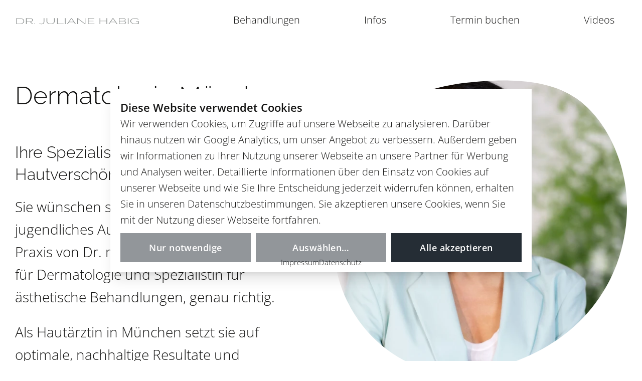

--- FILE ---
content_type: text/html; charset=UTF-8
request_url: https://www.schoene-haut.info/
body_size: 18701
content:
<!doctype html>
<html lang="de">
    <head>
        <meta charset="utf-8">
        <meta http-equiv="X-UA-Compatible" content="IE=edge">
        <meta name="viewport" content="width=device-width, initial-scale=1.0, viewport-fit=cover">
        <title>Dermatologin München | Zentrum |  Dr. Juliane Habig</title>
        <link rel="preload" as="style" href="https://www.schoene-haut.info/build/assets/site-BY-XfzHM.css" /><link rel="preload" as="style" href="https://www.schoene-haut.info/build/assets/site-gARsjYyn.css" /><link rel="modulepreload" href="https://www.schoene-haut.info/build/assets/site-s6VfakL7.js" /><link rel="modulepreload" href="https://www.schoene-haut.info/build/assets/accordion-element-CmBIqzFO.js" /><link rel="modulepreload" href="https://www.schoene-haut.info/build/assets/cookie-consent-CzhFeyVG.js" /><link rel="modulepreload" href="https://www.schoene-haut.info/build/assets/cookie-consent-CQUQK0xQ.js" /><link rel="stylesheet" href="https://www.schoene-haut.info/build/assets/site-BY-XfzHM.css" /><link rel="stylesheet" href="https://www.schoene-haut.info/build/assets/site-gARsjYyn.css" /><script type="module" src="https://www.schoene-haut.info/build/assets/site-s6VfakL7.js"></script>
        <meta name="description" content="Dermatologie in München Zentrum ➤ Hautarzt Behandlungen rund um das Thema Haut &amp; Hautverschönerung ➜ Hier online Termin vereinbaren!" />

<link rel="canonical" href="https://www.schoene-haut.info">

        <meta property="og:locale" content="de_DE">
<meta property="og:type" content="website">
<meta property="og:title" content="Dermatologin München | Zentrum |  Dr. Juliane Habig | schoene-haut">
<meta property="og:description" content="Dermatologie in München Zentrum ➤ Hautarzt Behandlungen rund um das Thema Haut &amp; Hautverschönerung ➜ Hier online Termin vereinbaren!">
<meta property="og:url" content="https://www.schoene-haut.info">
<meta property="og:site_name" content="schoene-haut">

        <link rel="sitemap" type="application/xml" title="Sitemap" href="https://www.schoene-haut.info/sitemap.xml">
        <link rel="icon" type="image/x-icon" href="/favicon.ico">

        <script data-init='["G-NVR0LS5VQL",["google_analytics","google_ads","youtube","jameda","proven_expert","external_widgets"]]'></script>
<link rel="modulepreload" href="https://www.schoene-haut.info/build/assets/init-DzlQEjBY.js" /><link rel="modulepreload" href="https://www.schoene-haut.info/build/assets/cookie-consent-CQUQK0xQ.js" /><script type="module" src="https://www.schoene-haut.info/build/assets/init-DzlQEjBY.js"></script>

        <link rel="modulepreload" href="https://www.schoene-haut.info/build/assets/video-DiQjUWJz.js" /><script type="module" src="https://www.schoene-haut.info/build/assets/video-DiQjUWJz.js"></script><link rel="modulepreload" href="https://www.schoene-haut.info/build/assets/collapsed-page-links-CjzCP9vY.js" /><script type="module" src="https://www.schoene-haut.info/build/assets/collapsed-page-links-CjzCP9vY.js"></script>
<link rel="modulepreload" href="https://www.schoene-haut.info/build/assets/excerpt-readmore-hzrqrb8w.js" /><script type="module" src="https://www.schoene-haut.info/build/assets/excerpt-readmore-hzrqrb8w.js"></script>
<link rel="preload" as="style" href="https://www.schoene-haut.info/build/assets/tiny-slider-B-ynwRca.css" /><link rel="modulepreload" href="https://www.schoene-haut.info/build/assets/tiny-slider-HwNMpo1g.js" /><link rel="stylesheet" href="https://www.schoene-haut.info/build/assets/tiny-slider-B-ynwRca.css" /><script type="module" src="https://www.schoene-haut.info/build/assets/tiny-slider-HwNMpo1g.js"></script>

        <!-- Matomo Tag Manager -->
        <script>
            var _mtm = window._mtm = window._mtm || [];
            _mtm.push({'mtm.startTime': (new Date().getTime()), 'event': 'mtm.Start'});
            (function() {
            var d=document, g=d.createElement('script'), s=d.getElementsByTagName('script')[0];
            g.async=true; g.src='https://analytics.kabocom.com/matomo/js/container_bnS6PJlo.js'; s.parentNode.insertBefore(g,s);
            })();
        </script>
        <!-- End Matomo Tag Manager -->
    </head>
    <body>
        <header>
    <div>
        <a href="/" class="logo"><img src="https://www.schoene-haut.info/build/assets/logo-Cxyj_Kdm.svg"
    alt="Logo"
    width="250"
    height="25"
    class="w-[250px] h-auto
    "></a>

        <nav>
            <div class="breadcrumbs"></div>

            <menu>
                
                <li>
                    
                        <label>Behandlungen</label>
                    

                    
                        
                            <div>
                        

                        <ul>
                <li>
                    

                    
                        

                        <ul>
                <li>
                    
                        <label>Ästhetische Behandlungen</label>
                    

                    
                        

                        <ul>
                <li>
                    
                        <a href="/faltenbehandlung-muenchen">Faltenbehandlung</a>
                    

                    
                </li>
                
                <li>
                    
                        <a href="/botox-muenchen">Botoxbehandlung</a>
                    

                    
                </li>
                
                <li>
                    
                        <a href="/faltenunterspritzung-muenchen">Faltenunterspritzung</a>
                    

                    
                </li>
                
                <li>
                    
                        <a href="/skinbooster-muenchen">Skinbooster</a>
                    

                    
                </li>
                
                <li>
                    
                        <a href="/augenringe-unterspritzen-muenchen">Augenringe unterspritzen</a>
                    

                    
                </li>
                
                <li>
                    
                        <a href="/lippen-aufspritzen-muenchen">Lippen aufspritzen</a>
                    

                    
                </li>
                
                <li>
                    
                        <a href="/nasolabialfalte-unterspritzen-muenchen">Nasolabialfalte unterspritzen</a>
                    

                    
                </li>
                
                <li>
                    
                        <a href="/jawline-unterspritzen-muenchen">Jawline Contouring</a>
                    

                    
                </li>
                
                <li>
                    
                        <a href="/fadenlifting">Fadenlifting</a>
                    

                    
                </li>
                
                <li>
                    
                        <a href="/verschoenerung-spezieller-areale">Verschönerung spezieller Areale</a>
                    

                    
                </li>
                </ul>

                        
                    
                </li>
                </ul>

                        
                    
                </li>
                
                <li>
                    

                    
                        

                        <ul>
                <li>
                    
                        <label>Medizinische Behandlungen</label>
                    

                    
                        

                        <ul>
                <li>
                    
                        <a href="/aknebehandlung-muenchen">Aknebehandlung</a>
                    

                    
                </li>
                
                <li>
                    
                        <a href="/medizinisches-peeling-muenchen">Medizinische Peelings</a>
                    

                    
                </li>
                
                <li>
                    
                        <a href="/behandlungen/kombinations-und-mosaik-peelings">Kombinationspeeling</a>
                    

                    
                </li>
                
                <li>
                    
                        <a href="/tca-peeling-muenchen">TCA Peeling</a>
                    

                    
                </li>
                
                <li>
                    
                        <a href="/dermasanding">Dermasanding</a>
                    

                    
                </li>
                
                <li>
                    
                        <a href="/behandlungen/subcision">Subcision</a>
                    

                    
                </li>
                
                <li>
                    
                        <a href="/behandlungen/dermatochirurgie-ambulante-operationen">Ambulante Operationen</a>
                    

                    
                </li>
                
                <li>
                    
                        <a href="/behandlungen/hautkrebs">Muttermale &amp; Hautkrebs</a>
                    

                    
                </li>
                
                <li>
                    
                        <a href="/pigmentflecken-entfernen-muenchen">Pigmentflecken</a>
                    

                    
                </li>
                
                <li>
                    
                        <a href="/behandlungen/rosacea-couperose-rote-aederchen">Couperose &amp; Rosacea</a>
                    

                    
                </li>
                
                <li>
                    
                        <a href="/hyperhidrose-muenchen">Hyperhidrose</a>
                    

                    
                </li>
                </ul>

                        
                    
                </li>
                </ul>

                        
                    
                </li>
                
                <li>
                    

                    
                        

                        <ul>
                <li>
                    
                        <label>Kosmetische Behandlungen</label>
                    

                    
                        

                        <ul>
                <li>
                    
                        <a href="/medizinische-kosmetik-muenchen">Medizinische Kosmetik</a>
                    

                    
                </li>
                
                <li>
                    
                        <a href="/medizinische-gesichtsreinigung-muenchen">Med. Gesichtsreinigung</a>
                    

                    
                </li>
                
                <li>
                    
                        <a href="/fruchtsaeurepeeling-muenchen">Fruchtsäurepeeling</a>
                    

                    
                </li>
                
                <li>
                    
                        <a href="/green-peeling-muenchen">Green Peeling</a>
                    

                    
                </li>
                
                <li>
                    
                        <a href="/behandlungen/anti-pigment-brightening-miami-peelings">Anti Pigment Peeling</a>
                    

                    
                </li>
                
                <li>
                    
                        <a href="/microneedling-muenchen">Microneedling</a>
                    

                    
                </li>
                
                <li>
                    
                        <a href="/behandlungen/ipl-o2-ipl">IPL Behandlung</a>
                    

                    
                </li>
                
                <li>
                    
                        <a href="/haarentfernung-muenchen">Haarentfernung</a>
                    

                    
                </li>
                
                <li>
                    
                        <a href="/microdermabrasion-muenchen">Microdermabrasion</a>
                    

                    
                </li>
                
                <li>
                    
                        <a href="/behandlungen/durchblutungsmasken">Glow To Go</a>
                    

                    
                </li>
                </ul>

                        
                    
                </li>
                </ul>

                        
                    
                </li>
                </ul>

                        
                            </div>
                        
                    
                </li>
                
                <li>
                    
                        <label>Infos</label>
                    

                    
                        
                            <div>
                        

                        <ul>
                <li>
                    

                    
                        

                        <ul>
                <li>
                    
                        <label>Fachärztin</label>
                    

                    
                        

                        <ul>
                <li>
                    
                        <a href="/expertise-dr-juliane-habig">Dr. med. Juliane Habig</a>
                    

                    
                </li>
                </ul>

                        
                    
                </li>
                </ul>

                        
                    
                </li>
                
                <li>
                    

                    
                        

                        <ul>
                <li>
                    
                        <label>Unser Service</label>
                    

                    
                        

                        <ul>
                <li>
                    
                        <a href="/termin-vereinbaren">Termin vereinbaren</a>
                    

                    
                </li>
                
                <li>
                    
                        <a href="/kontakt">Kontakt &amp; Anfahrt</a>
                    

                    
                </li>
                </ul>

                        
                    
                </li>
                </ul>

                        
                    
                </li>
                </ul>

                        
                            </div>
                        
                    
                </li>
                
                <li>
                    
                        <a href="/termin-vereinbaren">Termin buchen</a>
                    

                    
                </li>
                
                <li>
                    
                        <a href="/videos">Videos</a>
                    

                    
                </li>
                
            </menu>
        </nav>

        <button aria-label="Menü">
            <svg width="56" height="56" xmlns="http://www.w3.org/2000/svg">
                <rect width="100%" height="100%" fill="none" stroke="none"/>
                <g stroke="#141413" stroke-linecap="round" stroke-width="1.6">
                    <line x1="14" y1="15.6" x2="42" y2="15.6"/>
                    <line x1="14" y1="26.8" x2="42" y2="26.8"/>
                    <line x1="14" y1="38" x2="42" y2="38"/>
                </g>
            </svg>
        </button>
    </div>
</header>

        <main>
            



    
    <section class="section-1">
    <div class="grid lg:grid-cols-2 gap-6 xl:gap-x-10 xl:gap-y-4 lg:mt-8">
    <div class="lg:self-end">
        
    <h1 class="lg:text-[38px] xl:text-[50px] leading-tight">Dermatologie München</h1>


    </div>
    <div class="row-span-2 ">
        


<picture class="block">
    
        <source srcset="
            
                
                    
                    
                        /img/asset/YXNzZXRzL3ZlcnNjaGllZGVuZS1mb3Rvcy8xMTIuanBn/112.jpg?w=610&h=610&fm=webp&fit=crop-58-35-1.3&s=0b0022c3084490292ed57ee628ee321b 1x,
                    
                
                    
                    
                        /img/asset/YXNzZXRzL3ZlcnNjaGllZGVuZS1mb3Rvcy8xMTIuanBn/112.jpg?w=1220&h=1220&fm=webp&fit=crop-58-35-1.3&s=40af24d313639e9e794cf1aeb37b9a23 2x
                    
                
             
            " type="image/webp">
    
        <source srcset="
            
                
                    
                    
                        /img/asset/YXNzZXRzL3ZlcnNjaGllZGVuZS1mb3Rvcy8xMTIuanBn/112.jpg?w=610&h=610&fm=jpeg&fit=crop-58-35-1.3&s=5db327cd196798cfa13418453d97b1a2 1x,
                    
                
                    
                    
                        /img/asset/YXNzZXRzL3ZlcnNjaGllZGVuZS1mb3Rvcy8xMTIuanBn/112.jpg?w=1220&h=1220&fm=jpeg&fit=crop-58-35-1.3&s=67cf2bfae27af2c0e125b67f735cbd45 2x
                    
                
             
            " type="image/jpeg">
    
    <img src="/img/asset/YXNzZXRzL3ZlcnNjaGllZGVuZS1mb3Rvcy8xMTIuanBn/112.jpg?w=610&h=610&s=e2d17b807e267b3862465cb9690330cd" alt="Dr. Juliane Habig München" width="610" height="610" class="object-cover mask-1" style="object-position: 58% 35%">
</picture>



    </div>
    <div class="intro text-dark text-links">
        
    
        
            <h2>Ihre Spezialistin für effektive Hautverschönerungen</h2><p>Sie wünschen sich eine schöne Haut und ein jugendliches Aussehen? Dann sind Sie in der Praxis von Dr. med. Juliane Habig, Fachärztin für Dermatologie und Spezialistin für ästhetische Behandlungen, genau richtig.</p><p>Als Hautärztin in München setzt sie auf optimale, nachhaltige Resultate und kombiniert moderne und innovative mit bewährten Techniken, um das beste Ergebnis für Sie zu erreichen.</p>
        
    


    </div>
</div>
</section>


    <section class="section-2">
    <section class="cm:2 my-16">
    <div class="quote max-w-[715px] mx-auto text-center before:content-quote before:inline-block before:mb-2">
        
    
        
            <p>KLARE, WIRKSAME KONZEPTE FÜR IHRE SCHÖNE HAUT</p>
        
    


    </div>
</section>
</section>


    <section class="section-3">
    <div class="max-w-desktop">
    

    <div class="grid lg:grid-cols-2 lg:min-h-[720px] bg-primary-200
"">
        <div class="max-md:aspect-square ">
            


<picture class="block h-full w-full">
    
        <source srcset="
            
                
                    
                    
                        /img/asset/YXNzZXRzL3ZlcnNjaGllZGVuZS1mb3Rvcy8xOTEuanBn/191.jpg?w=720&h=797&fm=webp&fit=crop-41-36-1.3&s=1c0afbf13d746be31f4ba4ea60aaf80e 1x,
                    
                
                    
                    
                        /img/asset/YXNzZXRzL3ZlcnNjaGllZGVuZS1mb3Rvcy8xOTEuanBn/191.jpg?w=1440&h=1594&fm=webp&fit=crop-41-36-1.3&s=788e9130750c2a8ecea0684e327ddc26 2x
                    
                
             
            " type="image/webp">
    
        <source srcset="
            
                
                    
                    
                        /img/asset/YXNzZXRzL3ZlcnNjaGllZGVuZS1mb3Rvcy8xOTEuanBn/191.jpg?w=720&h=797&fm=jpeg&fit=crop-41-36-1.3&s=8c07818a52cebccef6ced976831eff06 1x,
                    
                
                    
                    
                        /img/asset/YXNzZXRzL3ZlcnNjaGllZGVuZS1mb3Rvcy8xOTEuanBn/191.jpg?w=1440&h=1594&fm=jpeg&fit=crop-41-36-1.3&s=0b84e758af9a03a572d7bb3cd42b53ec 2x
                    
                
             
            " type="image/jpeg">
    
    <img src="/img/asset/YXNzZXRzL3ZlcnNjaGllZGVuZS1mb3Rvcy8xOTEuanBn/191.jpg?w=720&h=797&s=e5c78bcdb70965fcdc44396ce905659f" alt="Dr. Juliane Habig München Dermatologie" width="720" height="797" class="object-cover w-full h-full" style="object-position: 41% 36%">
</picture>



        </div>
        <div class="p-4 xl:pt-16 xl:px-20 flex items-center">
            <div class="flex items-start content-center">
                
                <div>
                    
                        
    <H2 class="headline-1 lg:mb-8 xl:mb-12">Ihre Fachärztin für Dermatologie, Allergologie & ambulante Operationen</H2>


                    
                    
                        <div>
    
        
            <div class="whitespace-pre-wrap"><p><strong>Spezialisiert auf ästhetische Behandlungen</strong></p><ul><li><p>Über 25 Jahre Erfahrung in ästhetisch-dermatologischen Schönheitsbehandlungen</p></li><li><p>Weit über 100.000 durchgeführte Behandlungen</p></li><li><p>Höchst geschulter Blick und Feingefühl für die individuelle Optimierung Ihrer Schönheit, Proportionen und Hautbeschaffenheit</p></li><li><p>Faire Beratung - Fokus auf für Sie persönlich wirklich sinnvolle Treatments</p></li><li><p>Liebevolles, spezialisiertes und eingespieltes Praxisteam. Sie befinden sich die ganze Zeit über in besten Händen</p></li></ul></div>
        
    

</div>
                    
                </div>
                
            </div>
        </div>
    </div>
</div>
</section>


    <section class="section-4">
    <div class="xl:pt-8 flex justify-between
    max-xl:flex-col
    max-xl:items-center max-xl:gap-y-12
    xl:space-x-10">
    <div class="text-links
        non-aside">
        
    
        
            <h2>Dr. med. Juliane Habig - Ihre ästhetische Hautärztin in München</h2><p>Dr. Juliane Habig besitzt über 25 Jahre Erfahrung in umfassenden ästhetisch-dermatologischen Behandlungsmethoden (z.B. <a target="_blank" href="/faltenunterspritzung-muenchen" title="Faltenunterspritzung M&uuml;nchen">Faltenunterspritzung mit Hyaluronsäure </a>u.a. Fillern,<a target="_blank" href="/botox-muenchen" title="Botox M&uuml;nchen"> Botox </a>(Botulinumtoxin), <a target="_blank" href="/medizinisches-peeling-muenchen" title="Medizinische Peelings M&uuml;nchen">Medizinische Peelings</a>, <a target="_blank" href="/dermasanding" title="Dermasanding M&uuml;nchen">Dermasanding</a>, <a target="_blank" href="/microneedling-muenchen" title="Microneedling M&uuml;nchen">Medical Needling,</a> <a target="_blank" href="/behandlungen/subcision" title="Subcision M&uuml;nchen">Subcision</a>, <a target="_blank" href="/behandlungen/ipl-o2-ipl" title="IPL Behandlung M&uuml;nchen">Laser</a>, <a target="_blank" href="/fadenlifting" title="Fadenlifting M&uuml;nchen">Fadenlifting</a>, diverse Kombinationsverfahren uvm.).</p><p>Diese Erfahrung und medizinische Expertise in Kombination mit dem dazu erforderlichen &quot;ästhetischen Blick&quot; garantieren Ihnen ein Höchstmaß an Kompetenz, professionellem Wissen sowie Feingefühl und Sicherheit im Umgang mit der Klaviatur der Behandlungsmöglichkeiten und den richtigen Proportionen.</p><h2>Erfahren Sie mehr über Dr. med. Juliane Habig</h2><p>die <a target="_blank" href="/expertise-dr-juliane-habig" title="Expertise von Dr. Juliane Habig">Expertise der Fachärztin für Dermatologie ➔</a>, Allergologie, ambulante Operationen mit dem Spezialgebiet ästhetisch-dermatologische Behandlungen in München.</p>
        
    


    </div>
    
</div>
</section>


    <section class="section-4">
    <div class="xl:pt-8 flex justify-between
    max-xl:flex-col
    max-xl:items-center max-xl:gap-y-12
    xl:space-x-10">
    <div class="text-links
        non-aside">
        
    
        
            <h2>Partner-Unternehmen 2023 – Wir sind dabei!</h2><p>Dr. Juliane Habig ist Partner-Unternehmen 2023 von<a target="_blank" href="/info/partnerunternehmen/aerzte-ohne-grenzen" title="&Auml;rzte ohne Grenzen"> ÄRZTE OHNE GRENZEN e.V. ➔</a><br>Wir unterstützen als Partner-Unternehmen 2023 die Arbeit von ÄRZTE OHNE GRENZEN.</p>
        
    


    </div>
    
</div>
</section>


    <section class="section-6">
    <div class="px-0
    
    max-w-desktop
    ">
    
    
        


<picture class="">
    
        <source srcset="
            
                
                    
                    
                        /img/asset/YXNzZXRzL3ZlcnNjaGllZGVuZS1mb3Rvcy8xMTMuanBn/113.jpg?w=1440&h=800&fm=webp&fit=crop-50-50-1&s=9dffc0e2a6bb47642cea2b39a1660b41 1x,
                    
                
                    
                    
                        /img/asset/YXNzZXRzL3ZlcnNjaGllZGVuZS1mb3Rvcy8xMTMuanBn/113.jpg?w=2880&h=1600&fm=webp&fit=crop-50-50-1&s=48ceeb5d3d68b7d0315a34c063ec6c83 2x
                    
                
             
            " type="image/webp">
    
        <source srcset="
            
                
                    
                    
                        /img/asset/YXNzZXRzL3ZlcnNjaGllZGVuZS1mb3Rvcy8xMTMuanBn/113.jpg?w=1440&h=800&fm=jpeg&fit=crop-50-50-1&s=fc6d0b7b7c1372a5dea2b450633eb67d 1x,
                    
                
                    
                    
                        /img/asset/YXNzZXRzL3ZlcnNjaGllZGVuZS1mb3Rvcy8xMTMuanBn/113.jpg?w=2880&h=1600&fm=jpeg&fit=crop-50-50-1&s=872d9d9d73128f70aef62d12e134136d 2x
                    
                
             
            " type="image/jpeg">
    
    <img src="/img/asset/YXNzZXRzL3ZlcnNjaGllZGVuZS1mb3Rvcy8xMTMuanBn/113.jpg?w=1440&h=800&s=5bbb8197ccb1fcbf5233302a80c950c7" alt="Dermatologie München" width="1440" height="800" class="object-cover 
                w-full h-auto
                
            " style="object-position: 50% 50%">
</picture>



    
</div>
</section>


    <section class="section-4">
    <div class="xl:pt-8 flex justify-between
    max-xl:flex-col
    max-xl:items-center max-xl:gap-y-12
    xl:space-x-10">
    <div class="text-links
        non-aside">
        
    
        
            <h2>Hautarzt München Zentrum - Vertrauen Sie auf eine langjährige professionelle Erfahrung</h2><p>Sie können sich in unserer Praxis auf eine absolut <strong>faire Beratung</strong>, <strong>exzellente Therapie</strong> und <strong>transparente Kosten</strong> verlassen. Wir beherrschen eine sehr große und umfassende Bandbreite an Methoden zur <strong>Verschönerung der Haut</strong> und haben uns dabei auf die <strong>effektivsten Strategien</strong> spezialisiert.</p><p>Mit Methoden, die wir nicht für wirksam genug halten, arbeiten wir nicht, auch wenn diese in der Öffentlichkeit extensiv beworben werden. Denn bei uns gibt es keine unrealistischen Versprechen. Wir setzen auf <strong>natürliche, nachhaltige Resultate</strong> und kombinieren Neues und Innovatives mit Bewährtem, um das beste Ergebnis für Sie und Ihre wertvolle Haut zu erreichen.</p><p>Unser Team in der Hautarztpraxis in München betreut Sie liebevoll und kompetent und hat uneingeschränkt Ihr Wohl im Auge.</p>
        
    


    </div>
    
</div>
</section>


    <section class="section-4">
    <div class="xl:pt-8 flex justify-between
    max-xl:flex-col
    max-xl:items-center max-xl:gap-y-12
    xl:space-x-10">
    <div class="text-links
        non-aside">
        
    
        
            <h2>Ihre ästhetische Dermatologin - Immer auf dem neuesten Stand der Wissenschaft</h2><p>Wir setzen  auf medizinisches Wissen inklusive der neuesten Forschungsergebnisse. Denn das bildet den Grundpfeiler unseres Handelns. Sie können darauf vertrauen, dass wir den aktuellsten Stand der Wissenschaft immer in Ihre Beratung und Behandlung einbeziehen.</p><p>Frau Dr. med. Juliane Habig hat darüber hinaus eigene Techniken für Behandlungsmethoden entwickelt, z.B. für Designed <a target="_blank" href="/medizinisches-peeling-muenchen" title="medizinische Peelings M&uuml;nchen">Peelings</a>, <a target="_blank" href="/dermasanding" title="Dermabrasion M&uuml;nchen">Dermasanding </a>und weitere Verfahren zur Hautverjüngung und <a target="_blank" href="/faltenunterspritzung-muenchen" title="Faltenunterspritzung M&uuml;nchen">Faltenunterspritzung</a>.</p><p>Sie ist eine <strong>gefragte Referentin</strong> auf fachwissenschaftlichen Kongressen und Fortbildungsveranstaltungen, <strong>Interviewexpertin</strong> zu dermatologisch-ästhetischen und Schönheitsthemen in Online-, Print- und TV- Medien sowie Autorin fachspezifischer Veröffentlichungen.</p>
        
    


    </div>
    
</div>
</section>


    <section class="section-3">
    <div class="max-w-desktop">
    

    <div class="grid lg:grid-cols-2 lg:min-h-[720px] bg-primary-200
"">
        <div class="max-md:aspect-square ">
            


<picture class="block h-full w-full">
    
        <source srcset="
            
                
                    
                    
                        /img/asset/YXNzZXRzL2FudGktcGlnbWVudC1icmlnaHRlbmluZy1taWFtaS1wZWVsaW5ncy8xMzIuanBn/132.jpg?w=720&h=797&fm=webp&fit=crop-50-50-1.1&s=6661620417b97718adc7477dd9f0502c 1x,
                    
                
                    
                    
                        /img/asset/YXNzZXRzL2FudGktcGlnbWVudC1icmlnaHRlbmluZy1taWFtaS1wZWVsaW5ncy8xMzIuanBn/132.jpg?w=1440&h=1594&fm=webp&fit=crop-50-50-1.1&s=d0d8a0deba02e0fbb1cdd4cc2993fa2c 2x
                    
                
             
            " type="image/webp">
    
        <source srcset="
            
                
                    
                    
                        /img/asset/YXNzZXRzL2FudGktcGlnbWVudC1icmlnaHRlbmluZy1taWFtaS1wZWVsaW5ncy8xMzIuanBn/132.jpg?w=720&h=797&fm=jpeg&fit=crop-50-50-1.1&s=4bf91190b80cbf005a5d1037441a0d3d 1x,
                    
                
                    
                    
                        /img/asset/YXNzZXRzL2FudGktcGlnbWVudC1icmlnaHRlbmluZy1taWFtaS1wZWVsaW5ncy8xMzIuanBn/132.jpg?w=1440&h=1594&fm=jpeg&fit=crop-50-50-1.1&s=c88c65809d772fe82d25ef37597d8caf 2x
                    
                
             
            " type="image/jpeg">
    
    <img src="/img/asset/YXNzZXRzL2FudGktcGlnbWVudC1icmlnaHRlbmluZy1taWFtaS1wZWVsaW5ncy8xMzIuanBn/132.jpg?w=720&h=797&s=5309dbdcc76d3d7bb293b869ff0c1e12" alt="" width="720" height="797" class="object-cover w-full h-full" style="object-position: 50% 50%">
</picture>



        </div>
        <div class="p-4 xl:pt-16 xl:px-20 flex items-center">
            <div class="flex items-start content-center">
                
                <div>
                    
                        
    <H2 class="headline-1 lg:mb-8 xl:mb-12">Leistungsspektrum bei Ihrem Hautarzt für ästhetische Dermatologie</H2>


                    
                    
                        <div>
    
        
            <div class="whitespace-pre-wrap"><p>Unser Behandlungsspektrum umfasst die effektivsten dermatologisch-ästhetischen Methoden, z.B. verschiedene Varianten der <a href="/faltenbehandlung-muenchen" title="Faltenbehandlung M&uuml;nchen">Faltenbehandlungen</a><br>mit <a href="/botox-muenchen" title="Botoxbehandlung">Botox</a>,<a href="/faltenunterspritzung-muenchen" title="Faltenunterspritzung M&uuml;nchen"> Hyaluron</a>, Calciumhydroxylapatit, Poly L – Milchsäure, <a href="/behandlungen/subcision" title="Subcision Behandlung">Subcision</a>, <a href="/microneedling-muenchen" title="Microneedling M&uuml;nchen">Needling-Verfahren</a>, <a href="/dermasanding" title="Dermasanding M&uuml;nchen">Dermasanding</a>, Laser- und <a href="/behandlungen/ipl-o2-ipl" title="IPL M&uuml;nchen">IPL-Verfahren</a>, Gewebestabilisierung und <a href="/fadenlifting" title="Fadenlifting M&uuml;nchen">Kollageninduktion mit Fäden</a> und alle <a href="/medizinisches-peeling-muenchen" title="Medizinische Peelings in M&uuml;nchen">medizinischen Peelings</a> (z.B. <a href="/fruchtsaeurepeeling-muenchen" title="Fruchts&auml;urepeelings M&uuml;nchen">Fruchtsäure</a>-, <a href="/tca-peeling-muenchen" title="TCA Peelings M&uuml;nchen">Trichloressigsäure</a>- oder biologische Kräuterpeelings, <a href="/green-peeling-muenchen" title="Green Peeling M&uuml;nchen">Green Peel®</a>, <a href="/behandlungen/anti-pigment-brightening-miami-peelings" title="Brightening Peels M&uuml;nchen">Brightening-Peels</a> etc.).</p><p>Auch <a href="/aknebehandlung-muenchen" title="Behandlung von Akne">Aknebehandlungen</a> sowie die Therapie verschiedener anderer Hauterkrankungen, auch von <a href="/muttermal-check-hautkrebsvorsorge" title="Muttermal Check M&uuml;nchen">Muttermalen</a>, <a href="/behandlungen/hautkrebs" title="Hautkrebs M&uuml;nchen">Hautkrebs</a>, <a href="/pigmentflecken-entfernen-muenchen" title="Pigmentflecken entfernen M&uuml;nchen">Pigmentstörungen</a> etc. zählen zu unserem Behandlungsspektrum.</p></div>
        
    

</div>
                    
                </div>
                
            </div>
        </div>
    </div>
</div>
</section>


    <section class="section-4">
    <div class="xl:pt-8 flex justify-between
    max-xl:flex-col
    max-xl:items-center max-xl:gap-y-12
    xl:space-x-10">
    <div class="text-links
        non-aside">
        
    
        
            <h2>Social Media</h2><p>Dr. Juliane Habig gibt ihr Wissen und wertvolle Tipps rund um schöne und gesunde Haut regelmäßig auf ihrem <a target="_blank" href="https://www.youtube.com/channel/UCQouXKj-S7qcZvlmFMR6eNA/videos">Youtube-Kanal DR. JULIE</a>  an eine große Community weiter.<br>Bei Instagram bietet sie auf ihrem Account @beautydocjulie ein Potpourri aus kompakten Hautinformationen, praktischen Tipps und Lifestyle-Themen.</p>
        
    


    </div>
    
</div>
</section>


    <section class="section-29">
    <div class="p-0 max-w-desktop">
    <div class="p-4 pb-0 xl:pt-16 xl:px-20 bg-primary-100">
        
    <H2 class="mb-0 headline-1">Über 100 Youtube-Videos zu vielen Themen - Hier eine kleine Auswahl</H2>



        
            
                <div class="sm:odd:bg-primary-200
                    -mx-4 xl:-mx-20
                    px-4 xl:px-14
                    grid grid-cols-1
                    sm:grid-cols-2
                    ">
            

            <div class="flex py-8 sm:py-12 sm:px-6 gap-2 flex-col">
                <div>
                    
    



    <iframe data-src="https://www.youtube-nocookie.com/embed/tVawfmpkHmA" allow="autoplay; encrypted-media" allowfullscreen
        class="aspect-video w-full sm:max-w-[470px]"
        ></iframe>




                </div>
                <div class="flex-1">
                    <p>Meine Hautpflegeregeln für jüngeres Aussehen</p>
                </div>
            </div>

            
        
            

            <div class="flex py-8 sm:py-12 sm:px-6 gap-2 flex-col">
                <div>
                    
    



    <iframe data-src="https://www.youtube-nocookie.com/embed/q-JkLTRhi54" allow="autoplay; encrypted-media" allowfullscreen
        class="aspect-video w-full sm:max-w-[470px]"
        ></iframe>




                </div>
                <div class="flex-1">
                    <p>6 Tipps für Deine perfekte Jawline</p>
                </div>
            </div>

            
                </div>
            
        
            
                <div class="sm:odd:bg-primary-200
                    -mx-4 xl:-mx-20
                    px-4 xl:px-14
                    grid grid-cols-1
                    sm:grid-cols-2
                    ">
            

            <div class="flex py-8 sm:py-12 sm:px-6 gap-2 flex-col">
                <div>
                    
    



    <iframe data-src="https://www.youtube-nocookie.com/embed/XEYwNI4addQ" allow="autoplay; encrypted-media" allowfullscreen
        class="aspect-video w-full sm:max-w-[470px]"
        ></iframe>




                </div>
                <div class="flex-1">
                    <p>Empfindliche Haut Beautyhacks ∗ Richtig pflegen</p>
                </div>
            </div>

            
        
            

            <div class="flex py-8 sm:py-12 sm:px-6 gap-2 flex-col">
                <div>
                    
    



    <iframe data-src="https://www.youtube-nocookie.com/embed/ALwQ-l-sfHM" allow="autoplay; encrypted-media" allowfullscreen
        class="aspect-video w-full sm:max-w-[470px]"
        ></iframe>




                </div>
                <div class="flex-1">
                    <p>Große Poren verkleinern ∗ So funktioniert´s dauerhaft</p>
                </div>
            </div>

            
                </div>
            
        
            
                <div class="sm:odd:bg-primary-200
                    -mx-4 xl:-mx-20
                    px-4 xl:px-14
                    grid grid-cols-1
                    sm:grid-cols-2
                    ">
            

            <div class="flex py-8 sm:py-12 sm:px-6 gap-2 flex-col">
                <div>
                    
    



    <iframe data-src="https://www.youtube-nocookie.com/embed/Ef5ZoOzAAJY" allow="autoplay; encrypted-media" allowfullscreen
        class="aspect-video w-full sm:max-w-[470px]"
        ></iframe>




                </div>
                <div class="flex-1">
                    <p>Hilfe bei Akne &amp; unreiner Haut</p>
                </div>
            </div>

            
        
            

            <div class="flex py-8 sm:py-12 sm:px-6 gap-2 flex-col">
                <div>
                    
    



    <iframe data-src="https://www.youtube-nocookie.com/embed/B91_Tzcj8zY" allow="autoplay; encrypted-media" allowfullscreen
        class="aspect-video w-full sm:max-w-[470px]"
        ></iframe>




                </div>
                <div class="flex-1">
                    <p>Dauerhaft 10 Jahre jünger aussehen - Ganz einfach</p>
                </div>
            </div>

            
                </div>
            
        
            
                <div class="sm:odd:bg-primary-200
                    -mx-4 xl:-mx-20
                    px-4 xl:px-14
                    grid grid-cols-1
                    sm:grid-cols-2
                    ">
            

            <div class="flex py-8 sm:py-12 sm:px-6 gap-2 flex-col">
                <div>
                    
    



    <iframe data-src="https://www.youtube-nocookie.com/embed/iODo7XjEYZw" allow="autoplay; encrypted-media" allowfullscreen
        class="aspect-video w-full sm:max-w-[470px]"
        ></iframe>




                </div>
                <div class="flex-1">
                    <p>So pflege ich meine Haut</p>
                </div>
            </div>

            
        
            

            <div class="flex py-8 sm:py-12 sm:px-6 gap-2 flex-col">
                <div>
                    
    



    <iframe data-src="https://www.youtube-nocookie.com/embed/ETGPMW2vyB8" allow="autoplay; encrypted-media" allowfullscreen
        class="aspect-video w-full sm:max-w-[470px]"
        ></iframe>




                </div>
                <div class="flex-1">
                    <p>Hilfe bei Spätakne</p>
                </div>
            </div>

            
                </div>
            
        
            
                <div class="sm:odd:bg-primary-200
                    -mx-4 xl:-mx-20
                    px-4 xl:px-14
                    grid grid-cols-1
                    sm:grid-cols-2
                    ">
            

            <div class="flex py-8 sm:py-12 sm:px-6 gap-2 flex-col">
                <div>
                    
    



    <iframe data-src="https://www.youtube-nocookie.com/embed/Zd5mygpYZd4" allow="autoplay; encrypted-media" allowfullscreen
        class="aspect-video w-full sm:max-w-[470px]"
        ></iframe>




                </div>
                <div class="flex-1">
                    <p>Iss´Dich schön</p>
                </div>
            </div>

            
        
            

            <div class="flex py-8 sm:py-12 sm:px-6 gap-2 flex-col">
                <div>
                    
    



    <iframe data-src="https://www.youtube-nocookie.com/embed/vVmb8L85Lf4" allow="autoplay; encrypted-media" allowfullscreen
        class="aspect-video w-full sm:max-w-[470px]"
        ></iframe>




                </div>
                <div class="flex-1">
                    <p>Ist Kaffee gut oder schlecht für Deine Haut?</p>
                </div>
            </div>

            
                </div>
            
        
            
                <div class="sm:odd:bg-primary-200
                    -mx-4 xl:-mx-20
                    px-4 xl:px-14
                    grid grid-cols-1
                    sm:grid-cols-2
                    ">
            

            <div class="flex py-8 sm:py-12 sm:px-6 gap-2 flex-col">
                <div>
                    
    



    <iframe data-src="https://www.youtube-nocookie.com/embed/z5vDUY_LO24" allow="autoplay; encrypted-media" allowfullscreen
        class="aspect-video w-full sm:max-w-[470px]"
        ></iframe>




                </div>
                <div class="flex-1">
                    <p>Schluss mit eingewachsenen Haaren</p>
                </div>
            </div>

            
        
            

            <div class="flex py-8 sm:py-12 sm:px-6 gap-2 flex-col">
                <div>
                    
    



    <iframe data-src="https://www.youtube-nocookie.com/embed/c0oyltc_pOU" allow="autoplay; encrypted-media" allowfullscreen
        class="aspect-video w-full sm:max-w-[470px]"
        ></iframe>




                </div>
                <div class="flex-1">
                    <p>Vermeide diese Hautpflegefehler</p>
                </div>
            </div>

            
                </div>
            
        
        
            <div class="odd:bg-primary-200
                -mx-4 xl:-mx-20
                px-4 xl:px-14
                pt-10 pb-12
                flex max-sm:flex-col items-center gap-4 sm:gap-10
                ">
                <div class="px-6 mt-4">
                    


<picture class="">
    
        <source srcset="
            
                
                    
                    
                        /img/asset/YXNzZXRzL2ZhbHRlbmJlaGFuZGx1bmcvMzQ2LmpwZw/346.jpg?w=195&h=195&fm=webp&fit=crop-50-50-1&s=adb9b542f18f3c35ad1fd9dd0b9539e2 1x,
                    
                
                    
                    
                        /img/asset/YXNzZXRzL2ZhbHRlbmJlaGFuZGx1bmcvMzQ2LmpwZw/346.jpg?w=390&h=390&fm=webp&fit=crop-50-50-1&s=a05788869ead8313a3dd527b20bbfda7 2x
                    
                
             
            " type="image/webp">
    
        <source srcset="
            
                
                    
                    
                        /img/asset/YXNzZXRzL2ZhbHRlbmJlaGFuZGx1bmcvMzQ2LmpwZw/346.jpg?w=195&h=195&fm=jpeg&fit=crop-50-50-1&s=43dea3440f53b7202558189433ec7e3f 1x,
                    
                
                    
                    
                        /img/asset/YXNzZXRzL2ZhbHRlbmJlaGFuZGx1bmcvMzQ2LmpwZw/346.jpg?w=390&h=390&fm=jpeg&fit=crop-50-50-1&s=4c20a4b47ce966b2d29f6cff8970baeb 2x
                    
                
             
            " type="image/jpeg">
    
    <img src="/img/asset/YXNzZXRzL2ZhbHRlbmJlaGFuZGx1bmcvMzQ2LmpwZw/346.jpg?w=195&h=195&s=c3980fb2cf1b57cd1ccfe0f14d7b97bf" alt="Frau Dr. Habig als Illustration mit einer Lupe in der Hand vor dem Auge" width="195" height="195" class="object-cover rounded-full" style="object-position: 50% 50%">
</picture>



                </div>
                <div class="flex flex-col gap-y-4 items-start">
                    <div class="headline-1">Mehr Videos von Dr. Julie</div>
                    <a class="btn px-8 max-sm:self-stretch" href="https://www.youtube.com/channel/UCQouXKj-S7qcZvlmFMR6eNA/videos" target="_blank" rel="noopener noreferrer">Zum YouTube-Kanal</a>
                </div>
            </div>
        
    </div>
</div>
</section>


    <section class="section-1">
    <div class="grid lg:grid-cols-2 gap-6 xl:gap-x-10 xl:gap-y-4 lg:mt-8">
    <div class="lg:self-end">
        
    <h1 class="lg:text-[38px] xl:text-[50px] leading-tight">Was uns wichtig ist</h1>


    </div>
    <div class="row-span-2 ">
        


<picture class="block">
    
        <source srcset="
            
                
                    
                    
                        /img/asset/YXNzZXRzL3ZlcnNjaGllZGVuZS1mb3Rvcy8xNDAuanBn/140.jpg?w=610&h=634&fm=webp&fit=crop-50-50-1&s=92aa7dc5ae20ea4b9cf4b2a8b721e609 1x,
                    
                
                    
                    
                        /img/asset/YXNzZXRzL3ZlcnNjaGllZGVuZS1mb3Rvcy8xNDAuanBn/140.jpg?w=1220&h=1268&fm=webp&fit=crop-50-50-1&s=de6dbe595756a4d1c902f69f1cbf4f1e 2x
                    
                
             
            " type="image/webp">
    
        <source srcset="
            
                
                    
                    
                        /img/asset/YXNzZXRzL3ZlcnNjaGllZGVuZS1mb3Rvcy8xNDAuanBn/140.jpg?w=610&h=634&fm=jpeg&fit=crop-50-50-1&s=a4ed77ab5ed7021d7a17c3ca3f42d8b6 1x,
                    
                
                    
                    
                        /img/asset/YXNzZXRzL3ZlcnNjaGllZGVuZS1mb3Rvcy8xNDAuanBn/140.jpg?w=1220&h=1268&fm=jpeg&fit=crop-50-50-1&s=33d44dcc4d6296c80c2239e70808860c 2x
                    
                
             
            " type="image/jpeg">
    
    <img src="/img/asset/YXNzZXRzL3ZlcnNjaGllZGVuZS1mb3Rvcy8xNDAuanBn/140.jpg?w=610&h=634&s=7a8c58ea8075c6d07d19ed4d3072fd4f" alt="" width="610" height="634" class="object-cover mask-2" style="object-position: 50% 50%">
</picture>



    </div>
    <div class="intro text-dark text-links">
        
    
        
            <p>Gemeinsam sind wir stark und können das Beste für Sie erreichen. Über die medizinische Expertise hinaus legen wir besonderen Wert auf ein herzliches, vertrauens- und respektvolles Arbeitsumfeld.</p><p>Wir sind der Meinung, dass sich der Umgang miteinander im Team nicht nur auf das Wohlbefinden jeder Mitarbeiterin, sondern auch auf den Umgang mit unseren PatientInnen auswirkt.</p><p>Unsere Praxis wird deshalb auch hoch geschätzt für die positive Grundhaltung und Herzlichkeit unseres Teams.</p>
        
    


    </div>
</div>
</section>


    <section class="section-4">
    <div class="xl:pt-8 flex justify-between
    max-xl:flex-col
    max-xl:items-center max-xl:gap-y-12
    xl:space-x-10">
    <div class="text-links
        non-aside">
        
    
        
            <h3>Hautarzt München Zentrum - Welche Behandlungen sind bei uns besonders beliebt?</h3><p>Natürlich sind die Wünsche und Vorlieben für bestimmte Behandlungen sehr individuell. Dennoch gibt es besonders beliebte Behandlungen, die viele unserer Patientinnen und Patienten in sehr hohem Maß anfragen. Dazu gehören folgende:</p>
        
    


    </div>
    
</div>
</section>


    <section class="section-7">
    <div class="max-w-desktop">
    
        <div class="bg-primary-200 max-w-none mb-0 py-8 px-0">
            <div class="max-w-desktop-inset px-safe-4 mx-auto">
                
    <H3 class="headline-1 pt-5 pb-4">Beliebte Behandlungen in der ästhetischen Dermatologie in München</H3>


            </div>
        </div>
    

    <div class="max-w-none relative
        before:content-[''] before:bg-primary-200 before:absolute before:inset-0 before:-z-10
        xl:before:bottom-40
        ">
        <div class="max-w-desktop-inset px-safe-4 mx-auto">

            <div class="max-xl:flex max-xl:flex-col max-xl:items-center max-xl:space-y-8 xl:grid xl:gap-8 xl:grid-cols-3">
                
                    <a href="/botox-muenchen" class="transition duration-300 hover:scale-105 hover:z-10 w-full max-xl:max-w-lg no-underline">
    <div class="flex flex-col h-full shadow-50">
        
            


<picture class="block max-sm:aspect-square sm:h-72">
    
        <source srcset="
            
                
                    
                    
                        /img/asset/YXNzZXRzL2JvdG94LzcxLmpwZw/71.jpg?w=360&h=360&fm=webp&fit=crop-50-50-1.2&s=02d13168b17a227f5c2f83da6c30c335 1x,
                    
                
                    
                    
                        /img/asset/YXNzZXRzL2JvdG94LzcxLmpwZw/71.jpg?w=720&h=720&fm=webp&fit=crop-50-50-1.2&s=d7f67484721ac75676b16b684b06cdbc 2x
                    
                
             
            " type="image/webp">
    
        <source srcset="
            
                
                    
                    
                        /img/asset/YXNzZXRzL2JvdG94LzcxLmpwZw/71.jpg?w=360&h=360&fm=jpeg&fit=crop-50-50-1.2&s=194184feac41810bad5cbdb40c501400 1x,
                    
                
                    
                    
                        /img/asset/YXNzZXRzL2JvdG94LzcxLmpwZw/71.jpg?w=720&h=720&fm=jpeg&fit=crop-50-50-1.2&s=7eb7aed1783085f37b5544f7e35bc6be 2x
                    
                
             
            " type="image/jpeg">
    
    <img src="/img/asset/YXNzZXRzL2JvdG94LzcxLmpwZw/71.jpg?w=360&h=360&s=a6a0b962ae772ba5d37e06b495d407cc" alt="Botox München" width="360" height="360" class="object-cover block h-full w-full" style="object-position: 50% 50%">
</picture>



        
        <div class="bg-background flex justify-center items-center p-4 h-20 headline-1 text-dark text-center">Botoxbehandlung</div>
    </div>
</a>

                
                    <a href="/faltenunterspritzung-muenchen" class="transition duration-300 hover:scale-105 hover:z-10 w-full max-xl:max-w-lg no-underline">
    <div class="flex flex-col h-full shadow-50">
        
            


<picture class="block max-sm:aspect-square sm:h-72">
    
        <source srcset="
            
                
                    
                    
                        /img/asset/YXNzZXRzL3NraW5ib29zdGVyLzM2My5qcGc/363.jpg?w=360&h=360&fm=webp&fit=crop-33-50-1&s=a6bf59afd015d1f8d581eedea25016b6 1x,
                    
                
                    
                    
                        /img/asset/YXNzZXRzL3NraW5ib29zdGVyLzM2My5qcGc/363.jpg?w=720&h=720&fm=webp&fit=crop-33-50-1&s=0400a95fb328545591b9edb9cd8b3b97 2x
                    
                
             
            " type="image/webp">
    
        <source srcset="
            
                
                    
                    
                        /img/asset/YXNzZXRzL3NraW5ib29zdGVyLzM2My5qcGc/363.jpg?w=360&h=360&fm=jpeg&fit=crop-33-50-1&s=5d772fb4eed31950d981a244b7fe873d 1x,
                    
                
                    
                    
                        /img/asset/YXNzZXRzL3NraW5ib29zdGVyLzM2My5qcGc/363.jpg?w=720&h=720&fm=jpeg&fit=crop-33-50-1&s=5cad5bc840af5efbeb647a577600cfa7 2x
                    
                
             
            " type="image/jpeg">
    
    <img src="/img/asset/YXNzZXRzL3NraW5ib29zdGVyLzM2My5qcGc/363.jpg?w=360&h=360&s=cb2a1aae1636d9ff0869e36ec1d072e8" alt="" width="360" height="360" class="object-cover block h-full w-full" style="object-position: 33% 50%">
</picture>



        
        <div class="bg-background flex justify-center items-center p-4 h-20 headline-1 text-dark text-center">Faltenunterspritzung</div>
    </div>
</a>

                
                    <a href="/medizinisches-peeling-muenchen" class="transition duration-300 hover:scale-105 hover:z-10 w-full max-xl:max-w-lg no-underline">
    <div class="flex flex-col h-full shadow-50">
        
            


<picture class="block max-sm:aspect-square sm:h-72">
    
        <source srcset="
            
                
                    
                    
                        /img/asset/YXNzZXRzL2tvbWJpbmF0aW9ucy11bmQtbW9zYWlrLXBlZWxpbmdzLzU1LmpwZw/55.jpg?w=360&h=360&fm=webp&fit=crop-50-37-1&s=11f1f69ea966553c67f8599d9a34f6f7 1x,
                    
                
                    
                    
                        /img/asset/YXNzZXRzL2tvbWJpbmF0aW9ucy11bmQtbW9zYWlrLXBlZWxpbmdzLzU1LmpwZw/55.jpg?w=720&h=720&fm=webp&fit=crop-50-37-1&s=9682b80f46f8d9c298b790f2fd84b3c1 2x
                    
                
             
            " type="image/webp">
    
        <source srcset="
            
                
                    
                    
                        /img/asset/YXNzZXRzL2tvbWJpbmF0aW9ucy11bmQtbW9zYWlrLXBlZWxpbmdzLzU1LmpwZw/55.jpg?w=360&h=360&fm=jpeg&fit=crop-50-37-1&s=1af7ccef24cd0b2626f76d8be51bc5c0 1x,
                    
                
                    
                    
                        /img/asset/YXNzZXRzL2tvbWJpbmF0aW9ucy11bmQtbW9zYWlrLXBlZWxpbmdzLzU1LmpwZw/55.jpg?w=720&h=720&fm=jpeg&fit=crop-50-37-1&s=979c0182725fdf94e6ac42d73fcde0e5 2x
                    
                
             
            " type="image/jpeg">
    
    <img src="/img/asset/YXNzZXRzL2tvbWJpbmF0aW9ucy11bmQtbW9zYWlrLXBlZWxpbmdzLzU1LmpwZw/55.jpg?w=360&h=360&s=fe162321cf17e1e5b1b21c31e3fecaa0" alt="Anti Pigment Peeling München" width="360" height="360" class="object-cover block h-full w-full" style="object-position: 50% 37%">
</picture>



        
        <div class="bg-background flex justify-center items-center p-4 h-20 headline-1 text-dark text-center">Medizinische Peelings</div>
    </div>
</a>

                
            </div>

            
                
                <collapsed-page-links class="mt-8">
                    <template>
                        <button class="btn mt-8 max-sm:self-stretch">
                            Weitere Behandlungen
                        </button>
                    </template>
                    <div>
                        <div class="max-xl:flex max-xl:flex-col max-xl:items-center max-xl:space-y-8 xl:grid xl:gap-8 xl:grid-cols-3 mt-8">
                            
                                <a href="/faltenbehandlung-muenchen" class="transition duration-300 hover:scale-105 hover:z-10 w-full max-xl:max-w-lg no-underline">
    <div class="flex flex-col h-full shadow-50">
        
        <div class="bg-background flex justify-center items-center p-4 h-20 headline-1 text-dark text-center">Faltenbehandlung</div>
    </div>
</a>

                            
                                <a href="/botox-muenchen" class="transition duration-300 hover:scale-105 hover:z-10 w-full max-xl:max-w-lg no-underline">
    <div class="flex flex-col h-full shadow-50">
        
        <div class="bg-background flex justify-center items-center p-4 h-20 headline-1 text-dark text-center">Fadenlifting</div>
    </div>
</a>

                            
                                <a href="/lippen-aufspritzen-muenchen" class="transition duration-300 hover:scale-105 hover:z-10 w-full max-xl:max-w-lg no-underline">
    <div class="flex flex-col h-full shadow-50">
        
        <div class="bg-background flex justify-center items-center p-4 h-20 headline-1 text-dark text-center">Lippen aufspritzen</div>
    </div>
</a>

                            
                        </div>
                    </div>
                </collapsed-page-links>
            
        </div>
    </div>
</div>
</section>


    <section class="section-4">
    <div class="xl:pt-8 flex justify-between
    max-xl:flex-col
    max-xl:items-center max-xl:gap-y-12
    xl:space-x-10">
    <div class="text-links
        non-aside">
        

    </div>
    
</div>
</section>


    <section class="section-8">
    <div class="max-sm:-mx-3">
    
    <H3 class="headline-1 mb-9 max-sm:mx-3">Das sagen unsere PatientInnen zu Dr. Juliane Habig</H3>


    <tiny-slider
        autoplay="1"
        controls="false"
        autoplay-timeout="8000"
        autoplay-hover-pause="true"
        autoplay-button-output="false"
        nav-position="bottom"
        speed="1000"
        gutter="500"
        items="1"
        responsive:400:gutter="600"
        responsive:500:gutter="700"
        responsive:600:gutter="800"
        responsive:652:gutter="100"
        responsive:800:gutter="0"
        class="flex flex-wrap justify-center">
        
            <div>
                <div class="mt-6 py-12

                    max-sm:px-4 max-sm:py-16
                    sm:max-w-[90vw] sm:w-[587px] xl:w-[787px] sm:min-h-[500px] xl:min-h-[600px] sm:px-16 xl:px-32 sm:mx-auto

                    flex flex-col justify-center relative

                    before:flex before:absolute before:justify-center before:inset-0 before:content-quote before:-my-6 before:z-10 before:h-[50px]

                    after:bg-secondary-200 after:mask-3 after:absolute after:inset-0 after:content-[''] after:-z-20 after:translate-z-0
                    max-sm:after:-left-1/2 max-sm:after:-right-1/2
                    ">
                    <excerpt-readmore excerpt-length="200">
                        <div class="whitespace-pre-line">
                            Die Ärztin meines Vertrauens! Frau Dr. Habig hat mir stets super gute Ratschläge geben können und kannte auch dort die richtige Behandlung und Medikation, wo Kollegen von Ihr nicht mehr weiter wußten. Vielen Dank!
                        </div>
                        <div class="mt-4 hidden">
                            <button class="font-normal text-sm before:content-chevron-down-dark before:mr-1">
                                Weiter lesen
                            </button>
                        </div>
                    </excerpt-readmore>
                    
                        <div class="flex space-x-2 content-center items-center my-4 text-sm">
                            
                                <div>
                                    <img src="https://www.schoene-haut.info/build/assets/Jameda-CZD9nM7L.svg" alt="Jameda Logo"
                                         width="48" height="48">
                                </div>
                            
                            <div>
                                Jameda Bewertung vom 15.05.2020
                            </div>
                        </div>

                        <div>
                            <a href="https://www.jameda.de/juliane-habig/hautarzt-dermatologe-allergologe/muenchen#" target="_blank" class="font-normal text-sm text-dark after:content-arrow-right-medium after:ml-1" rel="nofollow nooppener noreferrer">Sämtliche Bewertungen bei Jameda</a>
                        </div>
                    
                </div>
            </div>
        
    </tiny-slider>
</div>
</section>


    <section class="section-4">
    <div class="xl:pt-8 flex justify-between
    max-xl:flex-col
    max-xl:items-center max-xl:gap-y-12
    xl:space-x-10">
    <div class="text-links
        non-aside">
        
    
        
            <h3>Vereinbaren Sie gleich einen Termin bei Ihrer Dermatologin in München</h3><p>Sie wünschen eine ästhetisch-dermatologische Beratung und Behandlung?<br>Dann vereinbaren Sie einen Termin bei Ihrer Hautärztin Dr. Juliane Habig in München.</p>
        
    

    
        <section class="my-6 desktop:my-8 first:mt-0 last:mb-0">
            <div>
    <a class="btn" href="statamic://entry::c2770b6c-2267-497a-8416-ec1b440c2fe0">TERMIN VEREINBAREN</a>
</div>

        </section>
    


    </div>
    
</div>
</section>









            
<script type="application/ld+json">{
  "@context": "https://schema.org",
  "@type": "VideoObject",
  "name": "Empfindliche Haut Beautyhacks - Richtig pflegen gegen Spannungsgefühl, Brennen, Juckreiz, Rötung",
  "description": "In diesem Video gebe ich Euch die 8 wichtigsten Tipps dafür, wie Ihr mit empfindlicher, sensibler bzw. reaktiver Haut am Besten umgeht, und was Ihr in der Hautpflegeroutine beachten solltet, um  empfindliche Haut in Balance zu halten.",
  "thumbnailUrl": "https://i.ytimg.com/vi/XEYwNI4addQ/hqdefault.jpg",
  "uploadDate": "2020-11-08T08:00:00+08:00",
  "duration": "PT12M31S",
  "embedUrl": "https://www.youtube.com/embed/XEYwNI4addQ"
}</script>

<script type="application/ld+json">{
  "@context": "https://schema.org",
  "@type": "VideoObject",
  "name": "Hilfe bei Akne & unreiner Haut - Vergiss´ sofort diese 10 falschen Ratschläge & Vorurteile",
  "description": "Ihr erfahrt heute die 10 berühmtesten Aknemythen, damit Ihr nie darauf herein fallt und die Akne besser heilen kann.",
  "thumbnailUrl": "https://i.ytimg.com/vi/Ef5ZoOzAAJY/maxresdefault.jpg",
  "uploadDate": "2021-07-18T08:00:00+08:00",
  "duration": "PT8M48S",
  "embedUrl": "https://www.youtube.com/embed/Ef5ZoOzAAJY"
}</script>

<script type="application/ld+json">{
  "@context": "https://schema.org",
  "@type": "VideoObject",
  "name": "Spätakne - Erwachsenenakne - Unreine Haut bei Erwachsenen - Warum? - Was hilft?",
  "description": "Heute geht´s in meinem Video um die Spätakne, und Ihr erfahrt alles Wissenswerte darüber, also auch über die Ursachen und was Ihr dagegen tun könnt.",
  "thumbnailUrl": "https://i.ytimg.com/vi/ETGPMW2vyB8/maxresdefault.jpg",
  "uploadDate": "2019-08-15T08:00:00+08:00",
  "duration": "PT6M15S",
  "embedUrl": "https://www.youtube.com/embed/ETGPMW2vyB8"
}</script>

<script type="application/ld+json">{
  "@context": "https://schema.org",
  "@type": "VideoObject",
  "name": "Mach´ bloß nicht diesen häufigen Hautpflegefehler - Trocken, ölig, dehydriert? - Falsche Einschätzung",
  "description": "Diesen Unterschied beim Zustand Eurer Haut müsst Ihr unbedingt wissen, denn Ihr könnt damit einen der größten Hautpflegefehler vermeiden und als Nebeneffekt Euren Geldbeutel schonen! In diesem Video bekommt Ihr die Lösung des Problems, so dass Ihr ab jetzt immer wisst, was zu tun ist und Eure Pflegeroutine so anpassen könnt, dass Eure Haut klarer, reiner und glatter wird und bleibt.",
  "thumbnailUrl": "https://i.ytimg.com/vi/c0oyltc_pOU/maxresdefault.jpg",
  "uploadDate": "2022-11-27T08:00:00+08:00",
  "duration": "PT10M40S",
  "embedUrl": "https://www.youtube.com/embed/c0oyltc_pOU"
}</script>

<script type="application/ld+json">{
  "@context": "https://schema.org",
  "@type": "VideoObject",
  "name": "Meine Hautpflegeregeln - 10 Jahre jünger aussehen ein Leben lang - Das funktioniert wirklich",
  "description": "Heute verrate ich Euch meine persönlichen Hautpflegetipps und -tricks, um Eure Haut gesund, schön und strahlend zu erhalten. Das betrifft auch die Morgen- und Abendroutine sowie Anti-Aging Strategien, die Euch ein Leben lang begleiten.",
  "thumbnailUrl": "https://i.ytimg.com/vi/tVawfmpkHmA/maxresdefault.jpg",
  "uploadDate": "2021-02-25T08:00:00+08:00",
  "duration": "PT9M17S",
  "embedUrl": "https://www.youtube.com/embed/tVawfmpkHmA"
}</script>

<script type="application/ld+json">{
  "@context": "https://schema.org",
  "@type": "VideoObject",
  "name": "6 Tipps für Deine perfekte Jawline - Kieferkontur natürlich straffen - Hängebäckchen weg - Ohne OP",
  "description": "Wer von uns wünscht sich nicht eine schöne, definierte, straffe Jawline? In diesem Video bekommt Ihr 6 super effektive Tipps für eine tolle Kieferkontur, ganz ohne OP oder Make-up.",
  "thumbnailUrl": "https://i.ytimg.com/vi/q-JkLTRhi54/maxresdefault.jpg",
  "uploadDate": "2022-08-04T08:00:00+08:00",
  "duration": "PT7M42S",
  "embedUrl": "https://www.youtube.com/embed/q-JkLTRhi54"
}</script>

<script type="application/ld+json">{
  "@context": "https://schema.org",
  "@type": "VideoObject",
  "name": "Große Poren verkleinern - Beauty Life Hacks für feinere Poren - So funktioniert´s dauerhaft",
  "description": "In diesem Video erfahrt Ihr schnell und kompakt zusammengefasst alle wichtigen Antworten auf die Fragen: Wieso erweitern Poren sich? Wie könnt Ihr große Poren verkleinern? Wie könnt Ihr verhindern, dass sich Poren noch weiter auseinander dehnen und vergrößern? Ihr bekommt wertvolle Tipps, worauf Ihr auch in der Hautpflege achten könnt, um Euer Hautbild dauerhaft zu verfeinern.",
  "thumbnailUrl": "https://i.ytimg.com/vi/ALwQ-l-sfHM/maxresdefault.jpg",
  "uploadDate": "2021-08-01T08:00:00+08:00",
  "duration": "PT11M32S",
  "embedUrl": "https://www.youtube.com/embed/ALwQ-l-sfHM"
}</script>

<script type="application/ld+json">{
  "@context": "https://schema.org",
  "@type": "VideoObject",
  "name": "Dauerhaft 10 Jahre jünger aussehen - Ganz einfach - Vermeide nur diese 6 täglichen Hautpflegefehler",
  "description": "Manche Gewohnheiten schaden Deiner Haut langfristig mehr, als Du denkst. Es ist ganz einfach, sie zu ändern und bringt Dir so viel Mehrwert für eine schöne, gesunde Haut! Mit diesen Beautytipps kannst Du ein Leben lang jünger aussehen, auch mit einer easy und unkomplizierten Hautpflegeroutine.",
  "thumbnailUrl": "https://i.ytimg.com/vi/B91_Tzcj8zY/maxresdefault.jpg",
  "uploadDate": "2022-12-11T08:00:00+08:00",
  "duration": "PT7M36S",
  "embedUrl": "https://www.youtube.com/embed/B91_Tzcj8zY"
}</script>

<script type="application/ld+json">{
  "@context": "https://schema.org",
  "@type": "VideoObject",
  "name": "Komm´ mit in mein Badezimmer - Hautärztin zeigt ihre Hautpflegeroutine",
  "description": "Heute zeige ich Euch Step by Step meine eigene Hautpflegeroutine und die richtige Reihenfolge bei der Anwendung von Gesichtspflegeprodukten. Ich zeige Euch ganz genau jeden einzelnen Schritt nacheinander mit allen wichtigen Beautytipps dazu. Diese Skin Routine ist die Basis für strahlende, reine, frische Haut mit dem optimalen Glow.",
  "thumbnailUrl": "https://i.ytimg.com/vi/iODo7XjEYZw/maxresdefault.jpg",
  "uploadDate": "2022-12-04T08:00:00+08:00",
  "duration": "PT10M4S",
  "embedUrl": "https://www.youtube.com/embed/iODo7XjEYZw"
}</script>

<script type="application/ld+json">{
  "@context": "https://schema.org",
  "@type": "VideoObject",
  "name": "3 Gemüse, die Dein Aussehen verändern werden - Du wirst sie lieben - Diese Tipps wirken Wunder",
  "description": "Ihr werdet es nicht glauben, was diese 3 tollen, dabei günstigen Gemüse für Eure Haut tun! Aber es ist ganz wichtig, und sehr einfach, ein paar Grundregeln für die richtige Zubereitung zu beachten, um die besten Inhaltsstoffe zu bewahren.  Welche das sind, und was sie bewirken, um Eure Haut schön und gesund zu erhalten und Eurem Teint den richtigen Glow zu verleihen, erfahrt Ihr hier!",
  "thumbnailUrl": "https://i.ytimg.com/vi/Zd5mygpYZd4/maxresdefault.jpg",
  "uploadDate": "2022-10-02T08:00:00+08:00",
  "duration": "PT10M42S",
  "embedUrl": "https://www.youtube.com/embed/Zd5mygpYZd4"
}</script>

<script type="application/ld+json">{
  "@context": "https://schema.org",
  "@type": "VideoObject",
  "name": "Kaffee & Koffein - Gesund oder schädlich für Deine Haut - Die wichtigsten Erkenntnisse - Q & A",
  "description": "Heute geht es um die Auswirkungen von Kaffee auf die Haut, auf Akne, Couperose, Hautschönheit, Hautalterung, trockene Haut, Hautkrebs usw. Und wir klären auch die Frage, ob Koffein in Hautpflegecremes etwas nützt. Ihr werdet Euch wundern, welche Mythen stimmen und welche nicht!",
  "thumbnailUrl": "https://i.ytimg.com/vi/vVmb8L85Lf4/maxresdefault.jpg",
  "uploadDate": "2022-08-25T08:00:00+08:00",
  "duration": "PT11M43S",
  "embedUrl": "https://www.youtube.com/embed/vVmb8L85Lf4"
}</script>

<script type="application/ld+json">{
  "@context": "https://schema.org",
  "@type": "VideoObject",
  "name": "So wirst Du endlich eingewachsene Haare los - Profi Tipps von der Hautärztin",
  "description": "Eingewachsene Haare sind für Viele ein lästiges Übel, vor allem wenn sie sich entzünden. Aber wie kommt es dazu, und was kannst Du dagegen unternehmen? In diesem Video erhältst Du die Antworten auf alle wichtigen Fragen.",
  "thumbnailUrl": "https://i.ytimg.com/vi/z5vDUY_LO24/maxresdefault.jpg",
  "uploadDate": "2023-01-22T08:00:00+08:00",
  "duration": "PT8M9S",
  "embedUrl": "https://www.youtube.com/embed/z5vDUY_LO24"
}</script>


            
<script type="application/ld+json">{
  "@context": "https://schema.org",
  "@type": "LocalBusiness",
  "name": "Dr. med. Juliane Habig",
  "image": "https://www.schoene-haut.info/build/assets/logo-Cxyj_Kdm.svg",
  "@id": "https://www.schoene-haut.info/build/assets/logo-Cxyj_Kdm.svg",
  "url": "https://www.schoene-haut.info/",
  "telephone": "089 22880102",
  "priceRange": "€€€",
  "address": {
    "@type": "PostalAddress",
    "streetAddress": "Promenadepl. 12",
    "addressLocality": "München",
    "postalCode": "80333",
    "addressCountry": "DE"
  },
  "geo": {
    "@type": "GeoCoordinates",
    "latitude": 48.1408564,
    "longitude": 11.5716665
  },
  "openingHoursSpecification": [{
    "@type": "OpeningHoursSpecification",
    "dayOfWeek": [
      "Monday",
      "Wednesday"
    ],
    "opens": "09:00",
    "closes": "17:00"
  },{
    "@type": "OpeningHoursSpecification",
    "dayOfWeek": "Tuesday",
    "opens": "09:00",
    "closes": "15:00"
  },{
    "@type": "OpeningHoursSpecification",
    "dayOfWeek": "Thursday",
    "opens": "09:00",
    "closes": "13:00"
  }],
  "sameAs": [
    "https://www.instagram.com/doktor.julie/",
    "https://www.youtube.com/channel/UCQouXKj-S7qcZvlmFMR6eNA",
	"https://www.tiktok.com/@doktorjulie"
  ] 
}</script>

<script type="application/ld+json">{
  "@context": "https://schema.org/", 
  "@type": "Product", 
  "name": "Dr. med. Juliane Habig",
  "image": "https://www.schoene-haut.info/build/assets/logo-Cxyj_Kdm.svg",
  "description": "Dr. med. Juliane Habig - Hautarzt in München",
  "aggregateRating": {
    "@type": "AggregateRating",
    "ratingValue": "4.65",
    "bestRating": "5",
    "worstRating": "1",
    "ratingCount": "139"
  }
}</script>



            
                <section class="section-badges bg-light pt-12 !mb-5">
    <div>
    
    <H2 class="headline-1 font-normal">Unsere Mitgliedschaften bei Berufsverbänden</H2>


    <div class="flex gap-4 items-center justify-start overflow-x-auto">
        
            <img src="/site/verlinkungen/l_1.jpg"
     alt=""
     
        width="230"
        height="230"
     
     
        srcset="/img/asset/c2l0ZS92ZXJsaW5rdW5nZW4vbF8xLmpwZw/l_1.jpg?fm=webp&w=230&s=2cf588b89464091a1bfb279c5d614002 1x,
                /img/asset/c2l0ZS92ZXJsaW5rdW5nZW4vbF8xLmpwZw/l_1.jpg?fm=webp&w=460&s=8ce96a614589b9dc7f0af45ecb9073b6 2x"
     
      class="aspect-square w-[230px]"
     
     
     
     style="object-position: 50% 50%"
    >

        
            <img src="/site/verlinkungen/l_2.jpg"
     alt=""
     
        width="230"
        height="230"
     
     
        srcset="/img/asset/c2l0ZS92ZXJsaW5rdW5nZW4vbF8yLmpwZw/l_2.jpg?fm=webp&w=230&s=5dc7bee75eddc46a499c71e2ae4f52a8 1x,
                /img/asset/c2l0ZS92ZXJsaW5rdW5nZW4vbF8yLmpwZw/l_2.jpg?fm=webp&w=460&s=d2018bb2e9d8a0a8938561b3f1ca545e 2x"
     
      class="aspect-square w-[230px]"
     
     
     
     style="object-position: 50% 50%"
    >

        
            <img src="/site/verlinkungen/l_3.jpg"
     alt=""
     
        width="230"
        height="230"
     
     
        srcset="/img/asset/c2l0ZS92ZXJsaW5rdW5nZW4vbF8zLmpwZw/l_3.jpg?fm=webp&w=230&s=f5ec36872a8bb139098dabc57f222863 1x,
                /img/asset/c2l0ZS92ZXJsaW5rdW5nZW4vbF8zLmpwZw/l_3.jpg?fm=webp&w=460&s=7400e1a45fa059cae989c94bffe204fd 2x"
     
      class="aspect-square w-[230px]"
     
     
     
     style="object-position: 50% 50%"
    >

        
            <img src="/site/verlinkungen/l_4.jpg"
     alt=""
     
        width="230"
        height="230"
     
     
        srcset="/img/asset/c2l0ZS92ZXJsaW5rdW5nZW4vbF80LmpwZw/l_4.jpg?fm=webp&w=230&s=09b8774ad1ca90264ad1d256b8162982 1x,
                /img/asset/c2l0ZS92ZXJsaW5rdW5nZW4vbF80LmpwZw/l_4.jpg?fm=webp&w=460&s=4f1877bc2524db0c990f8b1231bed9fa 2x"
     
      class="aspect-square w-[230px]"
     
     
     
     style="object-position: 50% 50%"
    >

        
            <img src="/site/verlinkungen/l_5.jpg"
     alt=""
     
        width="230"
        height="230"
     
     
        srcset="/img/asset/c2l0ZS92ZXJsaW5rdW5nZW4vbF81LmpwZw/l_5.jpg?fm=webp&w=230&s=f90085692f28d2b9e8ee1a12070b1db9 1x,
                /img/asset/c2l0ZS92ZXJsaW5rdW5nZW4vbF81LmpwZw/l_5.jpg?fm=webp&w=460&s=d1b5beb9cc3bcc1ec27260e53199f4e8 2x"
     
      class="aspect-square w-[230px]"
     
     
     
     style="object-position: 50% 50%"
    >

        
            <img src="/site/verlinkungen/l_6.jpg"
     alt=""
     
        width="230"
        height="230"
     
     
        srcset="/img/asset/c2l0ZS92ZXJsaW5rdW5nZW4vbF82LmpwZw/l_6.jpg?fm=webp&w=230&s=5e21857313127317a3ed83b228e8bdb2 1x,
                /img/asset/c2l0ZS92ZXJsaW5rdW5nZW4vbF82LmpwZw/l_6.jpg?fm=webp&w=460&s=1e32bff0b92d21496e01d190f3f0bd41 2x"
     
      class="aspect-square w-[230px]"
     
     
     
     style="object-position: 50% 50%"
    >

        
    </div>
</div>
</section>

            

            
                <section class="section-badges bg-primary-200 pt-12 pb-20 !mb-0">
    <div>
    
    <H2 class="headline-1 font-normal">Bekannt aus</H2>


    <div class="max-w-screen-lg mx-auto flex flex-wrap gap-5 items-stretch justify-between">
        
            <img src="/site/verlinkungen/l_elle.png"
     alt=""
     
        width="231"
        height="73"
     
     
        srcset="/img/asset/c2l0ZS92ZXJsaW5rdW5nZW4vbF9lbGxlLnBuZw/l_elle.png?fm=webp&w=231&s=38a3da1f3cacd85ae948b3d40644dd63 1x,
                /img/asset/c2l0ZS92ZXJsaW5rdW5nZW4vbF9lbGxlLnBuZw/l_elle.png?fm=webp&w=462&s=38901ac57c659a033ad85fd76c3ca9b8 2x"
     
     
     
     
     
     style="object-position: 50% 50%"
    >

        
            <img src="/site/verlinkungen/l_glamour.png"
     alt=""
     
        width="334"
        height="73"
     
     
        srcset="/img/asset/c2l0ZS92ZXJsaW5rdW5nZW4vbF9nbGFtb3VyLnBuZw/l_glamour.png?fm=webp&w=334&s=cbae44c8f3e5ce9405d49448f9c3f859 1x,
                /img/asset/c2l0ZS92ZXJsaW5rdW5nZW4vbF9nbGFtb3VyLnBuZw/l_glamour.png?fm=webp&w=668&s=6ee10e7eb30a71c29734654022f4f52b 2x"
     
     
     
     
     
     style="object-position: 50% 50%"
    >

        
            <img src="/site/verlinkungen/l_instyle.png"
     alt=""
     
        width="331"
        height="73"
     
     
        srcset="/img/asset/c2l0ZS92ZXJsaW5rdW5nZW4vbF9pbnN0eWxlLnBuZw/l_instyle.png?fm=webp&w=331&s=91336a509b6e88e04d20af418d9978e2 1x,
                /img/asset/c2l0ZS92ZXJsaW5rdW5nZW4vbF9pbnN0eWxlLnBuZw/l_instyle.png?fm=webp&w=662&s=8af3a14693771fd4e5d24b45647be71f 2x"
     
     
     
     
     
     style="object-position: 50% 50%"
    >

        
            <img src="/site/verlinkungen/l_vogue.png"
     alt=""
     
        width="251"
        height="73"
     
     
        srcset="/img/asset/c2l0ZS92ZXJsaW5rdW5nZW4vbF92b2d1ZS5wbmc/l_vogue.png?fm=webp&w=251&s=8293e2f9e4b22ba4a373898fadbb75bc 1x,
                /img/asset/c2l0ZS92ZXJsaW5rdW5nZW4vbF92b2d1ZS5wbmc/l_vogue.png?fm=webp&w=502&s=3c70db833c90b9bb45de340dfa4f676a 2x"
     
     
     
     
     
     style="object-position: 50% 50%"
    >

        
            <img src="/site/verlinkungen/l_kabel_eins.png"
     alt=""
     
        width="110"
        height="73"
     
     
        srcset="/img/asset/c2l0ZS92ZXJsaW5rdW5nZW4vbF9rYWJlbF9laW5zLnBuZw/l_kabel_eins.png?fm=webp&w=110&s=2581e176aa6bb006968451dfbbbb672e 1x,
                /img/asset/c2l0ZS92ZXJsaW5rdW5nZW4vbF9rYWJlbF9laW5zLnBuZw/l_kabel_eins.png?fm=webp&w=220&s=23c401c1e8ce1bd1b0a1e3368910e0ba 2x"
     
     
     
     
     
     style="object-position: 50% 50%"
    >

        
            <img src="/site/verlinkungen/l_bunte.png"
     alt=""
     
        width="164"
        height="73"
     
     
        srcset="/img/asset/c2l0ZS92ZXJsaW5rdW5nZW4vbF9idW50ZS5wbmc/l_bunte.png?fm=webp&w=164&s=85babaec9fd215c0a5d7bb1691792178 1x,
                /img/asset/c2l0ZS92ZXJsaW5rdW5nZW4vbF9idW50ZS5wbmc/l_bunte.png?fm=webp&w=328&s=f26bd4ea6e988f39ac8a7a804c8884dd 2x"
     
     
     
     
     
     style="object-position: 50% 50%"
    >

        
            <img src="/site/verlinkungen/l_madame.png"
     alt=""
     
        width="294"
        height="73"
     
     
        srcset="/img/asset/c2l0ZS92ZXJsaW5rdW5nZW4vbF9tYWRhbWUucG5n/l_madame.png?fm=webp&w=294&s=b3bf22a39b40d7252e3bce05fe9c24b5 1x,
                /img/asset/c2l0ZS92ZXJsaW5rdW5nZW4vbF9tYWRhbWUucG5n/l_madame.png?fm=webp&w=588&s=62f869418122047245ba711343f0bc61 2x"
     
     
     
     
     
     style="object-position: 50% 50%"
    >

        
            <img src="/site/verlinkungen/l_pro_sieben.png"
     alt=""
     
        width="76"
        height="73"
     
     
        srcset="/img/asset/c2l0ZS92ZXJsaW5rdW5nZW4vbF9wcm9fc2llYmVuLnBuZw/l_pro_sieben.png?fm=webp&w=76&s=7623c6f5b84671348879aa1e7d44e1b8 1x,
                /img/asset/c2l0ZS92ZXJsaW5rdW5nZW4vbF9wcm9fc2llYmVuLnBuZw/l_pro_sieben.png?fm=webp&w=152&s=362d2d7b0346a3d4d3bef038ce34c5fa 2x"
     
     
     
     
     
     style="object-position: 50% 50%"
    >

        
            <img src="/site/verlinkungen/l_myself.png"
     alt=""
     
        width="214"
        height="73"
     
     
        srcset="/img/asset/c2l0ZS92ZXJsaW5rdW5nZW4vbF9teXNlbGYucG5n/l_myself.png?fm=webp&w=214&s=33047c1c52b7b5062bd31e1891bdb9ad 1x,
                /img/asset/c2l0ZS92ZXJsaW5rdW5nZW4vbF9teXNlbGYucG5n/l_myself.png?fm=webp&w=428&s=23df2599bf6a0842737ae6f9d91770a1 2x"
     
     
     
     
     
     style="object-position: 50% 50%"
    >

        
            <img src="/site/verlinkungen/l_rtl.png"
     alt=""
     
        width="386"
        height="73"
     
     
        srcset="/img/asset/c2l0ZS92ZXJsaW5rdW5nZW4vbF9ydGwucG5n/l_rtl.png?fm=webp&w=386&s=a433ce4f7f84a504282b9b571ea56e56 1x,
                /img/asset/c2l0ZS92ZXJsaW5rdW5nZW4vbF9ydGwucG5n/l_rtl.png?fm=webp&w=772&s=564ff0fe1b5bd0c1f51463c9e009b7d4 2x"
     
     
     
     
     
     style="object-position: 50% 50%"
    >

        
            <img src="/site/verlinkungen/l_br.png"
     alt=""
     
        width="84"
        height="73"
     
     
        srcset="/img/asset/c2l0ZS92ZXJsaW5rdW5nZW4vbF9ici5wbmc/l_br.png?fm=webp&w=84&s=fef40ae0282bcc039ddad7aad70432b0 1x,
                /img/asset/c2l0ZS92ZXJsaW5rdW5nZW4vbF9ici5wbmc/l_br.png?fm=webp&w=168&s=af2d385132d509f33da870c7ca0f48f0 2x"
     
     
     
     
     
     style="object-position: 50% 50%"
    >

        
    </div>
</div>
</section>

            
        </main>

        

        <footer>
    <section class="pt-3 pb-7">
        <a href="/" class="logo"><img src="https://www.schoene-haut.info/build/assets/logo-Cxyj_Kdm.svg"
    alt="Logo"
    width="250"
    height="25"
    class="w-[250px] h-auto
    "></a>

    </section>

    <section class="flex flex-col xl:flex-row justify-between gap-x-8 pb-8">
        

            <div class="mb-6">
                <p class="my-4 xl:mt-0 xl:mb-4 justify-between font-text text-[24px] font-semibold">Kontakt</p>
                <address>
                    <p><strong>Dr. Juliane Habig</strong><br>Promenadeplatz 12<br>80333 München</p>
                    <a href="tel:+498922880102" class="before:content-phone-icon-dark">089 22880102</a>
                    <a href="mailto:praxis@schoene-haut.info" class="before:content-mail-icon-dark">praxis@schoene-haut.info</a>
                </address>
            </div>

            <accordion-element>
                <p>Öffnungszeiten</p>
                <div>
                    <table><tbody><tr><td rowspan="1" colspan="1" data-colwidth="216"><p>Montag</p></td><td rowspan="1" colspan="1"><p>09:00 - 17:00</p></td></tr><tr><td rowspan="1" colspan="1" data-colwidth="216"><p>Dienstag</p></td><td rowspan="1" colspan="1"><p>09:00 - 15:00</p></td></tr><tr><td rowspan="1" colspan="1" data-colwidth="216"><p>Mittwoch</p></td><td rowspan="1" colspan="1"><p>09:00 - 17:00</p></td></tr><tr><td rowspan="1" colspan="1" data-colwidth="216"><p>Donnerstag</p></td><td rowspan="1" colspan="1"><p>09:00 - 13:00</p></td></tr><tr><td rowspan="1" colspan="1" data-colwidth="216"><p>Freitag</p></td><td rowspan="1" colspan="1"><p>geschlossen</p></td></tr><tr><td rowspan="1" colspan="1" data-colwidth="216"><p>Samstag</p></td><td rowspan="1" colspan="1"><p>geschlossen</p></td></tr><tr><td rowspan="1" colspan="1" data-colwidth="216"><p>Sonntag</p></td><td rowspan="1" colspan="1"><p>geschlossen</p></td></tr></tbody></table>
                </div>
            </accordion-element>

        
        

            <accordion-element>
                <p>Häufig besuchte Seiten</p>
                <ul>
                    
                        <li><a href="/botox-muenchen">Botoxbehandlung</a></li>
                    
                        <li><a href="/faltenunterspritzung-muenchen">Faltenunterspritzung</a></li>
                    
                        <li><a href="/medizinisches-peeling-muenchen">Medizinische Peelings</a></li>
                    
                        <li><a href="/lippen-aufspritzen-muenchen">Lippen aufspritzen</a></li>
                    
                </ul>
            </accordion-element>

        

            <accordion-element>
                <p>Praxis</p>
                <ul>
                    
                        <li><a href="/expertise-dr-juliane-habig">Expertise</a></li>
                    
                </ul>
            </accordion-element>

        
    </section>

    
    <section>
        <div class="linkings">
            
                <a href="https://www.estheticon.de/" target="_blank"
                    rel="noopener noreferrer nofollow"
                    >
                    
                        <img src="/site/verlinkungen/estheticon.svg" alt="" width="308" height="46">
                    
                </a>
            
                <a href="https://www.jameda.de/" target="_blank"
                    rel="noopener noreferrer nofollow"
                    >
                    
                        <img src="/site/verlinkungen/jameda.png" alt="Jameda Logo" width="211" height="48">
                    
                </a>
            
                <a href="https://klinikerfahrungen.de/" target="_blank"
                    
                    >
                    
                        <img src="/site/verlinkungen/klinikerfahrungen.png" alt="" width="848" height="160">
                    
                </a>
            
                <a href="https://www.provenexpert.com/de-de/" target="_blank"
                    
                    >
                    
                </a>
            
        </div>
    </section>



    <section class="max-w-none -mx-6 px-6 py-10 border-t border-light border-opacity-20">
        <div class="max-w-desktop-inset mx-auto flex flex-col xl:flex-row justify-between gap-8">
            <div>
                Folgen Sie uns:
                <div class="flex gap-x-4 ">
    
    <a href="https://www.youtube.com/channel/UCQouXKj-S7qcZvlmFMR6eNA" class="mt-3 bg-light rounded-sm w-[44px] aspect-square flex items-center justify-center">
        
            <img src="https://www.schoene-haut.info/build/assets/youtube-C8Z6DVS1.svg" alt="YouTube" width="28" height="29" class="">
        
    </a>
    
    <a href="https://www.instagram.com/beautydocjulie" class="mt-3 bg-light rounded-sm w-[44px] aspect-square flex items-center justify-center">
        
            <img src="https://www.schoene-haut.info/build/assets/instagram-IUjQX_9K.svg" alt="Instagram" width="28" height="29" class="">
        
    </a>
    
    <a href="https://www.facebook.com/beautydocjulie" class="mt-3 bg-light rounded-sm w-[44px] aspect-square flex items-center justify-center">
        
            <img src="https://www.schoene-haut.info/build/assets/facebook-D--qhq6p.svg" alt="Facebook" width="28" height="29" class="">
        
    </a>
    
</div>

            </div>

            <div class="text-right">
                <ul class="flex flex-col xl:flex-row justify-between gap-x-8">
                    
                        <li><a href="/impressum">Impressum</a></li>
                    
                        <li><a href="/datenschutz">Datenschutz</a></li>
                    
                        <li><a href="javascript:showCookieSettings()">Cookie-Einstellungen</a></li>
                    
                </ul>
                © 2022 Dr. Juliane Habig
            </div>
        </div>
    </section>
</footer>
        <svg height="0" width="0" class="svg-clip">
    <defs>
        <clipPath id="mask-1" clipPathUnits="objectBoundingBox">
            <path d="M 0.828125 0.0625 C 0.917969 0.125 0.980469 0.246094 0.996094 0.371094 C 1.011719 0.492188 0.980469 0.625 0.917969 0.722656 C 0.855469 0.824219 0.761719 0.898438 0.652344 0.945312 C 0.542969 0.992188 0.425781 1.015625 0.3125 0.984375 C 0.203125 0.953125 0.101562 0.867188 0.046875 0.753906 C -0.0078125 0.644531 -0.0117188 0.507812 0.0195312 0.386719 C 0.046875 0.265625 0.109375 0.160156 0.195312 0.0976562 C 0.28125 0.0351562 0.390625 0.0117188 0.503906 0.00390625 C 0.617188 -0.00390625 0.738281 0 0.828125 0.0625 Z M 0.828125 0.0625"/>
        </clipPath>
        <clipPath id="mask-2" clipPathUnits="objectBoundingBox">
            <path d="M.953.32a.486.486 0 0 1-.031.477C.832.918.68.98.5.997.32 1.011.11.98.035.866-.043.75.015.551.121.363.227.18.38.008.54 0c.164-.008.34.152.414.32Zm0 0"/>
        </clipPath>
        <clipPath id="mask-3" clipPathUnits="objectBoundingBox">
            <path d="M.992.266C1.04.446.882.71.707.863c-.18.149-.379.184-.52.059C.047.8-.039.523.016.328.07.128.266.012.484 0c.22-.012.461.086.508.266Zm0 0"/>
        </clipPath>
        <clipPath id="mask-4" clipPathUnits="objectBoundingBox">
            <path d="M.828.938a.45.45 0 0 0 .168-.31.558.558 0 0 0-.078-.355.585.585 0 0 0-.266-.218.491.491 0 0 0-.34-.04.44.44 0 0 0-.265.231.538.538 0 0 0-.027.367c.027.121.09.227.175.29a.586.586 0 0 0 .309.093c.113.008.234.004.324-.058Zm0 0"/>
        </clipPath>
        <clipPath id="mask-5" clipPathUnits="objectBoundingBox">
            <path d="M.922.57.926.56.942.51C.99.36 1.035.204.96.108.874.001.635-.03.43.03.225.09.055.242.012.42a.48.48 0 0 0 .19.488.517.517 0 0 0 .501.048C.813.896.857.778.901.64L.904.63.918.586.919.58.922.57Z"/>
        </clipPath>
    </defs>
</svg>

        <cookie-consent
    
    class="hidden">
    <div class="bg-black bg-opacity-20 backdrop-blur-sm fixed left-0 right-0 top-0 bottom-0 z-50 overflow-auto flex flex-col items-center justify-center">
        <div class="shadow-xl p-4 bg-background max-sm:max-w-[100vw] max-w-2xl flex flex-col gap-4 max-h-screen overflow-y-auto">
            <h2 class="headline-2">Diese Website verwendet Cookies</h2>
            <form>
                <input type="hidden" name="v" value="202408081444">

                    <div class="scroll-container overflow-clip overflow-y-auto max-sm:body-small">
                        <p><p>Wir verwenden Cookies, um Zugriffe auf unsere Webseite zu analysieren. Darüber hinaus nutzen wir Google Analytics, um unser Angebot zu verbessern. Außerdem geben wir Informationen zu Ihrer Nutzung unserer Webseite an unsere Partner für Werbung und Analysen weiter. Detaillierte Informationen über den Einsatz von Cookies auf unserer Webseite und wie Sie Ihre Entscheidung jederzeit widerrufen können, erhalten Sie in unseren <a href="/datenschutz/">Datenschutzbestimmungen</a>. Sie akzeptieren unsere Cookies, wenn Sie mit der Nutzung dieser Webseite fortfahren.</p></p>

                        <ul class="groups flex flex-col gap-4 my-8 cookie-selection pr-2 data-[hidden=true]:hidden" data-hidden="true">
                            
                                <li class="group" data-is-open>
                                    <div class="flex items-center gap-1.5">
                                        <input type="checkbox"
                                               name="groups[]"
                                                value="necessary"
                                               checked
                                               required disabled
                                               class="w-3">

                                        <button class="flex items-center">
                                            <strong>Notwendige Cookies</strong>
                                            <svg xmlns="http://www.w3.org/2000/svg" viewBox="0 0 20 20" fill="currentColor" class="w-5 h-5 group-data-[is-open=true]:-scale-y-100">
                                                <path fill-rule="evenodd" d="M5.23 7.21a.75.75 0 011.06.02L10 11.168l3.71-3.938a.75.75 0 111.08 1.04l-4.25 4.5a.75.75 0 01-1.08 0l-4.25-4.5a.75.75 0 01.02-1.06z" clip-rule="evenodd" />
                                            </svg>
                                        </button>
                                    </div>

                                    
                                    <ul class="pl-5 text-xs overflow-auto transition-all duration-500 group-data-[is-open=]:max-h-0 group-data-[is-open=true]:max-h-56">
                                       
                                            <li>
                                                <div class="flex items-baseline w-full pt-2">
                                                    <input type="checkbox"
                                                           name="cookies[]"
                                                           value="neccessary"
                                                           checked
                                                           required disabled
                                                           class="w-3 hidden">
                                                    <div>
                                                        <p><strong>Popup-Cookie</strong></p>
                                                        <p class="pt-1"><p>Cookies sind kleine Textdateien, die von Webseiten verwendet werden, um die Benutzererfahrung effizienter zu gestalten. Laut Gesetz können wir Cookies auf Ihrem Gerät speichern, wenn diese für den Betrieb dieser Seite unbedingt notwendig sind. Für alle anderen Cookie-Typen benötigen wir Ihre Erlaubnis.</p></p>
                                                    </div>
                                                </div>
                                            </li>
                                        
                                    </ul>
                                    
                                </li>
                            
                                <li class="group" data-is-open>
                                    <div class="flex items-center gap-1.5">
                                        <input type="checkbox"
                                               name="groups[]"
                                                value="statistics"
                                               checked
                                               
                                               class="w-3">

                                        <button class="flex items-center">
                                            <strong>Statistik</strong>
                                            <svg xmlns="http://www.w3.org/2000/svg" viewBox="0 0 20 20" fill="currentColor" class="w-5 h-5 group-data-[is-open=true]:-scale-y-100">
                                                <path fill-rule="evenodd" d="M5.23 7.21a.75.75 0 011.06.02L10 11.168l3.71-3.938a.75.75 0 111.08 1.04l-4.25 4.5a.75.75 0 01-1.08 0l-4.25-4.5a.75.75 0 01.02-1.06z" clip-rule="evenodd" />
                                            </svg>
                                        </button>
                                    </div>

                                    
                                    <ul class="pl-5 text-xs overflow-auto transition-all duration-500 group-data-[is-open=]:max-h-0 group-data-[is-open=true]:max-h-56">
                                       
                                            <li>
                                                <div class="flex items-baseline w-full pt-2">
                                                    <input type="checkbox"
                                                           name="cookies[]"
                                                           value="google_analytics"
                                                           checked
                                                           
                                                           class="w-3 hidden">
                                                    <div>
                                                        <p><strong>Google Analytics</strong></p>
                                                        <p class="pt-1"><p>Cookie von Google für Website-Analysen. Erzeugt statistische Daten darüber, wie der Besucher die Website nutzt. Datenverarbeitung Ihrer Nutzerdaten durch Google: Die Datenverarbeitung erfolgt im Wesentlichen durch Google. Diese Daten werden in den USA gespeichert, sowohl Google als auch staatliche Behörden haben Zugriff darauf. Sie werden mit anderen Daten des Nutzers wie beispielsweise dem Suchverlauf, persönlichen Accounts, den Nutzungsdaten anderer Geräte und allen anderen Daten, die Google zu diesem Nutzer vorliegen, verknüpft. Dies ist nicht anonym und wird durch Google zu eigenen Zwecken wie zur Profilbildung genutzt. Datenverarbeitung Ihrer Nutzerdaten durch Dr. med. Stephan Günther nutzt diese Daten durch die technische Kürzung der IP-Adresse anonymisiert und kann sie keinem Nutzer zuordnen. Anbieter: Google LLC Speicherdauer: bis zu 2 Jahre</p></p>
                                                    </div>
                                                </div>
                                            </li>
                                        
                                            <li>
                                                <div class="flex items-baseline w-full pt-2">
                                                    <input type="checkbox"
                                                           name="cookies[]"
                                                           value="google_ads"
                                                           checked
                                                           
                                                           class="w-3 hidden">
                                                    <div>
                                                        <p><strong>Google Ads</strong></p>
                                                        <p class="pt-1"><p><a href="https://policies.google.com/privacy?hl=de&amp;gl=de">Google Ads Datenschutzerklärung</a></p></p>
                                                    </div>
                                                </div>
                                            </li>
                                        
                                    </ul>
                                    
                                </li>
                            
                                <li class="group" data-is-open>
                                    <div class="flex items-center gap-1.5">
                                        <input type="checkbox"
                                               name="groups[]"
                                                value="external_media"
                                               checked
                                               
                                               class="w-3">

                                        <button class="flex items-center">
                                            <strong>Externe Medien</strong>
                                            <svg xmlns="http://www.w3.org/2000/svg" viewBox="0 0 20 20" fill="currentColor" class="w-5 h-5 group-data-[is-open=true]:-scale-y-100">
                                                <path fill-rule="evenodd" d="M5.23 7.21a.75.75 0 011.06.02L10 11.168l3.71-3.938a.75.75 0 111.08 1.04l-4.25 4.5a.75.75 0 01-1.08 0l-4.25-4.5a.75.75 0 01.02-1.06z" clip-rule="evenodd" />
                                            </svg>
                                        </button>
                                    </div>

                                    
                                    <ul class="pl-5 text-xs overflow-auto transition-all duration-500 group-data-[is-open=]:max-h-0 group-data-[is-open=true]:max-h-56">
                                       
                                            <li>
                                                <div class="flex items-baseline w-full pt-2">
                                                    <input type="checkbox"
                                                           name="cookies[]"
                                                           value="youtube"
                                                           checked
                                                           
                                                           class="w-3 hidden">
                                                    <div>
                                                        <p><strong>YouTube</strong></p>
                                                        <p class="pt-1"><p>Diese Cookies werden verwendet, um YouTube-Videos im erweiterten Datenschutzmodus anzuzeigen. Das bedeutet, dass eingebettete Videos keine Cookies verwenden, die das Sehverhalten verfolgen. Das bedeutet, dass keine Aktivitäten erfasst werden, um das Seherlebnis zu personalisieren. Stattdessen sind Videoempfehlungen kontextbezogen und beziehen sich auf das aktuelle Video. Videos, die im erweiterten Datenschutzmodus abgespielt werden, haben keinen Einfluss auf das Surferlebnis des Zuschauers auf YouTube. <a href="https://policies.google.com/privacy">https://policies.google.com/privacy</a></p></p>
                                                    </div>
                                                </div>
                                            </li>
                                        
                                            <li>
                                                <div class="flex items-baseline w-full pt-2">
                                                    <input type="checkbox"
                                                           name="cookies[]"
                                                           value="jameda"
                                                           checked
                                                           
                                                           class="w-3 hidden">
                                                    <div>
                                                        <p><strong>Jameda</strong></p>
                                                        <p class="pt-1"><p>Auf unserer Internetseite sind Siegel oder Widgets der jameda GmbH, Balanstr. 71a, 81541 München, eingebunden. Ein Widget ist ein kleines Fenster, das veränderliche Informationen anzeigt. Auch unser Siegel funktioniert in ähnlicher Weise, d. h. es sieht nicht immer gleich aus, sondern die Anzeige ändert sich regelmäßig. Dabei wird der entsprechende Inhalt zwar auf unserer Internetseite dargestellt, er wird aber in diesem Moment von den jameda-Servern abgerufen. Nur so kann immer der aktuelle Inhalt gezeigt werden, vor allem die jeweils aktuelle Bewertung. Dafür muss eine Datenverbindung von dieser Internetseite zu jameda aufgebaut werden und jameda erhält gewisse technische Daten (Datum und Uhrzeit des Besuchs; die Seite, von der die Abfrage erfolgt; verwendete Internet Protokoll-Adresse (IP-Adresse), Browsertyp und -version, Gerätetyp, Betriebssystem und ähnliche technische Informationen), die nötig sind, damit der Inhalt ausgeliefert werden kann. Diese Daten werden lediglich für die Bereitstellung des Inhalts verwendet und nicht gespeichert oder anderweitig genutzt.<br></p></p>
                                                    </div>
                                                </div>
                                            </li>
                                        
                                            <li>
                                                <div class="flex items-baseline w-full pt-2">
                                                    <input type="checkbox"
                                                           name="cookies[]"
                                                           value="proven_expert"
                                                           checked
                                                           
                                                           class="w-3 hidden">
                                                    <div>
                                                        <p><strong>Proven Expert</strong></p>
                                                        <p class="pt-1"><p>Wir nutzen auf unserer Webseite das Siegel von Provenexpert, ein Widget der Expert Systems AG, Quedlinburger Str. 1, 10589 Berlin. Beim Besuch unserer Webseite werden von Provenexpert-Servern dynamische Inhalte (aktuelle Bewertung des Shops, Zertifikat etc.) in das Widget geladen. Dabei können Informationen über die von Ihnen zuvor besuchte Webseite, Datum und Uhrzeit des Abrufs, die übertragene Datenmenge, der verwendete Browsertyp, das von Ihnen genutzte Betriebssystem und der anfragende Provider (Referrer-Daten) an die Server von Provenexpert übermittelt werden. Sofern hiervon auch personenbezogene Daten umfasst sind, erfolgt die Verarbeitung aufgrund unseres überwiegenden berechtigten Interesses an einer Optimierung unseres Angebotes nach Art. 6 Abs. 1 lit. f DSGVO. Weitere Informationen zum Datenschutz bei Provenexpert finden Sie unter: <a rel="external noopener noreferrer" target="_blank" href="https://www.provenexpert.com/de-de/datenschutzbestimmungen/">www.provenexpert.com/de-de/datenschutzbestimmungen/</a></p></p>
                                                    </div>
                                                </div>
                                            </li>
                                        
                                            <li>
                                                <div class="flex items-baseline w-full pt-2">
                                                    <input type="checkbox"
                                                           name="cookies[]"
                                                           value="external_widgets"
                                                           checked
                                                           
                                                           class="w-3 hidden">
                                                    <div>
                                                        <p><strong>External badges: Jameda, Proven Expert, etc.</strong></p>
                                                        <p class="pt-1"><p>The list of badges / services and summed up explanation.</p></p>
                                                    </div>
                                                </div>
                                            </li>
                                        
                                    </ul>
                                    
                                </li>
                            
                        </ul>
                    </div>

                    <div class="grid grid-cols-1 mt-2 xl:grid-cols-3 gap-2">
                        <button type="button" class="btn !px-2 opacity-50 max-sm:order-2" name="only-required">
                            Nur notwendige
                        </button>

                        <button type="button" class="btn !px-2 opacity-50 text-black max-sm:order-2" name="select" value="">
                            Auswählen…
                        </button>

                        <button type="button" class="btn !px-2 font-semibold max-sm:order-1" name="accept-all">
                            Alle akzeptieren
                        </button>
                    </div>
            </form>
            <footer class="-my-2 text-center text-xs flex justify-center gap-4">
                <a href="/impressum">Impressum</a>
                <a href="/datenschutz">Datenschutz</a>
            </footer>
        </div>
    </div>
</cookie-consent>

    </body>
</html>


--- FILE ---
content_type: text/css
request_url: https://www.schoene-haut.info/build/assets/site-BY-XfzHM.css
body_size: 11083
content:
*,:before,:after{box-sizing:border-box;border-width:0;border-style:solid;border-color:currentColor}:before,:after{--tw-content: ""}html,:host{line-height:1.5;-webkit-text-size-adjust:100%;-moz-tab-size:4;-o-tab-size:4;tab-size:4;font-family:ui-sans-serif,system-ui,sans-serif,"Apple Color Emoji","Segoe UI Emoji",Segoe UI Symbol,"Noto Color Emoji";font-feature-settings:normal;font-variation-settings:normal;-webkit-tap-highlight-color:transparent}body{margin:0;line-height:inherit}hr{height:0;color:inherit;border-top-width:1px}abbr:where([title]){-webkit-text-decoration:underline dotted;text-decoration:underline dotted}h1,h2,h3,h4,h5,h6{font-size:inherit;font-weight:inherit}a{color:inherit;text-decoration:inherit}b,strong{font-weight:bolder}code,kbd,samp,pre{font-family:ui-monospace,SFMono-Regular,Menlo,Monaco,Consolas,Liberation Mono,Courier New,monospace;font-feature-settings:normal;font-variation-settings:normal;font-size:1em}small{font-size:80%}sub,sup{font-size:75%;line-height:0;position:relative;vertical-align:baseline}sub{bottom:-.25em}sup{top:-.5em}table{text-indent:0;border-color:inherit;border-collapse:collapse}button,input,optgroup,select,textarea{font-family:inherit;font-feature-settings:inherit;font-variation-settings:inherit;font-size:100%;font-weight:inherit;line-height:inherit;letter-spacing:inherit;color:inherit;margin:0;padding:0}button,select{text-transform:none}button,input:where([type=button]),input:where([type=reset]),input:where([type=submit]){-webkit-appearance:button;background-color:transparent;background-image:none}:-moz-focusring{outline:auto}:-moz-ui-invalid{box-shadow:none}progress{vertical-align:baseline}::-webkit-inner-spin-button,::-webkit-outer-spin-button{height:auto}[type=search]{-webkit-appearance:textfield;outline-offset:-2px}::-webkit-search-decoration{-webkit-appearance:none}::-webkit-file-upload-button{-webkit-appearance:button;font:inherit}summary{display:list-item}blockquote,dl,dd,h1,h2,h3,h4,h5,h6,hr,figure,p,pre{margin:0}fieldset{margin:0;padding:0}legend{padding:0}ol,ul,menu{list-style:none;margin:0;padding:0}dialog{padding:0}textarea{resize:vertical}input::-moz-placeholder,textarea::-moz-placeholder{opacity:1;color:#9ca3af}input::placeholder,textarea::placeholder{opacity:1;color:#9ca3af}button,[role=button]{cursor:pointer}:disabled{cursor:default}img,svg,video,canvas,audio,iframe,embed,object{display:block;vertical-align:middle}img,video{max-width:100%;height:auto}[hidden]{display:none}html{--tw-bg-opacity: 1;background-color:rgb(255 255 255 / var(--tw-bg-opacity));font-family:Open Sans,ui-sans-serif,system-ui,sans-serif,"Apple Color Emoji","Segoe UI Emoji",Segoe UI Symbol,"Noto Color Emoji";font-weight:300;font-size:20px;line-height:1.625;--tw-text-opacity: 1;color:rgb(20 20 19 / var(--tw-text-opacity))}html h2,html h3,html h4,html h5{color:currentColor}html *::marker{color:currentColor}html::marker{color:currentColor}html{text-underline-offset:.15em}address{font-style:normal}strong{font-weight:600}img{display:inline-block}video{-webkit-mask-image:-webkit-radial-gradient(white,black);-webkit-backface-visibility:hidden;-moz-backface-visibility:hidden}*,:before,:after{--tw-border-spacing-x: 0;--tw-border-spacing-y: 0;--tw-translate-x: 0;--tw-translate-y: 0;--tw-rotate: 0;--tw-skew-x: 0;--tw-skew-y: 0;--tw-scale-x: 1;--tw-scale-y: 1;--tw-pan-x: ;--tw-pan-y: ;--tw-pinch-zoom: ;--tw-scroll-snap-strictness: proximity;--tw-gradient-from-position: ;--tw-gradient-via-position: ;--tw-gradient-to-position: ;--tw-ordinal: ;--tw-slashed-zero: ;--tw-numeric-figure: ;--tw-numeric-spacing: ;--tw-numeric-fraction: ;--tw-ring-inset: ;--tw-ring-offset-width: 0px;--tw-ring-offset-color: #fff;--tw-ring-color: rgb(59 130 246 / .5);--tw-ring-offset-shadow: 0 0 #0000;--tw-ring-shadow: 0 0 #0000;--tw-shadow: 0 0 #0000;--tw-shadow-colored: 0 0 #0000;--tw-blur: ;--tw-brightness: ;--tw-contrast: ;--tw-grayscale: ;--tw-hue-rotate: ;--tw-invert: ;--tw-saturate: ;--tw-sepia: ;--tw-drop-shadow: ;--tw-backdrop-blur: ;--tw-backdrop-brightness: ;--tw-backdrop-contrast: ;--tw-backdrop-grayscale: ;--tw-backdrop-hue-rotate: ;--tw-backdrop-invert: ;--tw-backdrop-opacity: ;--tw-backdrop-saturate: ;--tw-backdrop-sepia: ;--tw-contain-size: ;--tw-contain-layout: ;--tw-contain-paint: ;--tw-contain-style: }::backdrop{--tw-border-spacing-x: 0;--tw-border-spacing-y: 0;--tw-translate-x: 0;--tw-translate-y: 0;--tw-rotate: 0;--tw-skew-x: 0;--tw-skew-y: 0;--tw-scale-x: 1;--tw-scale-y: 1;--tw-pan-x: ;--tw-pan-y: ;--tw-pinch-zoom: ;--tw-scroll-snap-strictness: proximity;--tw-gradient-from-position: ;--tw-gradient-via-position: ;--tw-gradient-to-position: ;--tw-ordinal: ;--tw-slashed-zero: ;--tw-numeric-figure: ;--tw-numeric-spacing: ;--tw-numeric-fraction: ;--tw-ring-inset: ;--tw-ring-offset-width: 0px;--tw-ring-offset-color: #fff;--tw-ring-color: rgb(59 130 246 / .5);--tw-ring-offset-shadow: 0 0 #0000;--tw-ring-shadow: 0 0 #0000;--tw-shadow: 0 0 #0000;--tw-shadow-colored: 0 0 #0000;--tw-blur: ;--tw-brightness: ;--tw-contrast: ;--tw-grayscale: ;--tw-hue-rotate: ;--tw-invert: ;--tw-saturate: ;--tw-sepia: ;--tw-drop-shadow: ;--tw-backdrop-blur: ;--tw-backdrop-brightness: ;--tw-backdrop-contrast: ;--tw-backdrop-grayscale: ;--tw-backdrop-hue-rotate: ;--tw-backdrop-invert: ;--tw-backdrop-opacity: ;--tw-backdrop-saturate: ;--tw-backdrop-sepia: ;--tw-contain-size: ;--tw-contain-layout: ;--tw-contain-paint: ;--tw-contain-style: }.container{width:100%}@media (min-width: 640px){.container{max-width:640px}}@media (min-width: 768px){.container{max-width:768px}}@media (min-width: 1024px){.container{max-width:1024px}}@media (min-width: 1280px){.container{max-width:1280px}}@media (min-width: 1536px){.container{max-width:1536px}}.headline-1{font-family:Raleway,ui-sans-serif,system-ui,sans-serif,"Apple Color Emoji","Segoe UI Emoji",Segoe UI Symbol,"Noto Color Emoji";font-weight:300;font-size:28px;line-height:1.375}@media (min-width: 1280px){.headline-1{font-size:32px}}.headline-1{-webkit-hyphens:auto;hyphens:auto;text-wrap:balance}.headline-2{font-family:Open Sans,ui-sans-serif,system-ui,sans-serif,"Apple Color Emoji","Segoe UI Emoji",Segoe UI Symbol,"Noto Color Emoji";font-weight:600;font-size:1.1rem;line-height:1.5;--tw-text-opacity: 1;color:rgb(20 20 19 / var(--tw-text-opacity))}.headline-2 h2,.headline-2 h3,.headline-2 h4,.headline-2 h5{color:currentColor}.headline-2 *::marker{color:currentColor}.headline-2::marker{color:currentColor}.intro{font-family:Open Sans,ui-sans-serif,system-ui,sans-serif,"Apple Color Emoji","Segoe UI Emoji",Segoe UI Symbol,"Noto Color Emoji";font-weight:300;font-size:20px;line-height:1.625}@media (min-width: 1280px){.intro{font-size:28px}}.intro{--tw-text-opacity: 1;color:rgb(20 20 19 / var(--tw-text-opacity))}.intro h2,.intro h3,.intro h4,.intro h5{color:currentColor}.intro *::marker{color:currentColor}.intro::marker{color:currentColor}.quote{font-family:Open Sans,ui-sans-serif,system-ui,sans-serif,"Apple Color Emoji","Segoe UI Emoji",Segoe UI Symbol,"Noto Color Emoji";font-weight:300;font-size:20px;line-height:1.5}@media (min-width: 640px){.quote{font-size:28px}}.quote{--tw-text-opacity: 1;color:rgb(128 54 137 / var(--tw-text-opacity))}.body-title{font-family:Open Sans,ui-sans-serif,system-ui,sans-serif,"Apple Color Emoji","Segoe UI Emoji",Segoe UI Symbol,"Noto Color Emoji";font-weight:600;font-size:20px;line-height:1.5;--tw-text-opacity: 1;color:rgb(20 20 19 / var(--tw-text-opacity))}.body-title h2,.body-title h3,.body-title h4,.body-title h5{color:currentColor}.body-title *::marker{color:currentColor}.body-title::marker{color:currentColor}.body{font-family:Open Sans,ui-sans-serif,system-ui,sans-serif,"Apple Color Emoji","Segoe UI Emoji",Segoe UI Symbol,"Noto Color Emoji";font-weight:300;font-size:20px;line-height:1.625;--tw-text-opacity: 1;color:rgb(20 20 19 / var(--tw-text-opacity))}.body h2,.body h3,.body h4,.body h5{color:currentColor}.body *::marker{color:currentColor}.body::marker{color:currentColor}.visible{visibility:visible}.collapse{visibility:collapse}.static{position:static}.fixed{position:fixed}.absolute{position:absolute}.relative{position:relative}.-bottom-5{bottom:-1.25rem}.bottom-0{bottom:0}.bottom-2{bottom:.5rem}.left-0{left:0}.right-0{right:0}.right-2{right:.5rem}.top-0{top:0}.z-10{z-index:10}.z-50{z-index:50}.z-\[1000\]{z-index:1000}.col-span-12{grid-column:span 12 / span 12}.row-span-2{grid-row:span 2 / span 2}.-m-6{margin:-1.5rem}.m-0{margin:0}.\!my-0{margin-top:0!important;margin-bottom:0!important}.-mx-4{margin-left:-1rem;margin-right:-1rem}.-mx-6{margin-left:-1.5rem;margin-right:-1.5rem}.-my-2{margin-top:-.5rem;margin-bottom:-.5rem}.mx-auto{margin-left:auto;margin-right:auto}.my-16{margin-top:4rem;margin-bottom:4rem}.my-3{margin-top:.75rem;margin-bottom:.75rem}.my-4{margin-top:1rem;margin-bottom:1rem}.my-6{margin-top:1.5rem;margin-bottom:1.5rem}.my-8{margin-top:2rem;margin-bottom:2rem}.\!mb-0{margin-bottom:0!important}.\!mb-5{margin-bottom:1.25rem!important}.\!mb-8{margin-bottom:2rem!important}.-mb-3{margin-bottom:-.75rem}.-mb-6{margin-bottom:-1.5rem}.mb-0{margin-bottom:0}.mb-10{margin-bottom:2.5rem}.mb-12{margin-bottom:3rem}.mb-4{margin-bottom:1rem}.mb-5{margin-bottom:1.25rem}.mb-6{margin-bottom:1.5rem}.mb-8{margin-bottom:2rem}.mb-9{margin-bottom:2.25rem}.mt-1{margin-top:.25rem}.mt-10{margin-top:2.5rem}.mt-12{margin-top:3rem}.mt-2{margin-top:.5rem}.mt-3{margin-top:.75rem}.mt-4{margin-top:1rem}.mt-5{margin-top:1.25rem}.mt-6{margin-top:1.5rem}.mt-7{margin-top:1.75rem}.mt-8{margin-top:2rem}.block{display:block}.flex{display:flex}.table{display:table}.grid{display:grid}.hidden{display:none}.aspect-2\/1{aspect-ratio:2 / 1}.aspect-\[3\/2\]{aspect-ratio:3/2}.aspect-\[4\/5\]{aspect-ratio:4/5}.aspect-square{aspect-ratio:1 / 1}.aspect-video{aspect-ratio:16 / 9}.h-0{height:0px}.h-12{height:3rem}.h-20{height:5rem}.h-36{height:9rem}.h-5{height:1.25rem}.h-auto{height:auto}.h-full{height:100%}.max-h-full{max-height:100%}.max-h-screen{max-height:100vh}.min-h-\[440px\]{min-height:440px}.w-20{width:5rem}.w-24{width:6rem}.w-3{width:.75rem}.w-32{width:8rem}.w-36{width:9rem}.w-48{width:12rem}.w-5{width:1.25rem}.w-\[195px\]{width:195px}.w-\[230px\]{width:230px}.w-\[250px\]{width:250px}.w-\[44px\]{width:44px}.w-fit{width:-moz-fit-content;width:fit-content}.w-full{width:100%}.max-w-2xl{max-width:42rem}.max-w-\[715px\]{max-width:715px}.max-w-aside{max-width:372px}.max-w-desktop{max-width:1440px}.max-w-desktop-inset{max-width:1240px}.max-w-desktop-inset\/2{max-width:620px}.max-w-full{max-width:100%}.max-w-non-aside{max-width:818px}.max-w-none{max-width:none}.max-w-screen-lg{max-width:1024px}.flex-1{flex:1 1 0%}.cursor-pointer{cursor:pointer}.list-none{list-style-type:none}.grid-cols-1{grid-template-columns:repeat(1,minmax(0,1fr))}.flex-col{flex-direction:column}.flex-wrap{flex-wrap:wrap}.place-content-around{place-content:space-around}.content-center{align-content:center}.content-between{align-content:space-between}.items-start{align-items:flex-start}.items-center{align-items:center}.items-baseline{align-items:baseline}.items-stretch{align-items:stretch}.justify-start{justify-content:flex-start}.justify-end{justify-content:flex-end}.justify-center{justify-content:center}.justify-between{justify-content:space-between}.justify-items-start{justify-items:start}.gap-1\.5{gap:.375rem}.gap-12{gap:3rem}.gap-2{gap:.5rem}.gap-3{gap:.75rem}.gap-4{gap:1rem}.gap-5{gap:1.25rem}.gap-6{gap:1.5rem}.gap-8{gap:2rem}.gap-9{gap:2.25rem}.gap-x-4{-moz-column-gap:1rem;column-gap:1rem}.gap-x-8{-moz-column-gap:2rem;column-gap:2rem}.gap-y-1{row-gap:.25rem}.gap-y-10{row-gap:2.5rem}.gap-y-4{row-gap:1rem}.space-x-2>:not([hidden])~:not([hidden]){--tw-space-x-reverse: 0;margin-right:calc(.5rem * var(--tw-space-x-reverse));margin-left:calc(.5rem * calc(1 - var(--tw-space-x-reverse)))}.space-x-4>:not([hidden])~:not([hidden]){--tw-space-x-reverse: 0;margin-right:calc(1rem * var(--tw-space-x-reverse));margin-left:calc(1rem * calc(1 - var(--tw-space-x-reverse)))}.space-y-1>:not([hidden])~:not([hidden]){--tw-space-y-reverse: 0;margin-top:calc(.25rem * calc(1 - var(--tw-space-y-reverse)));margin-bottom:calc(.25rem * var(--tw-space-y-reverse))}.space-y-2>:not([hidden])~:not([hidden]){--tw-space-y-reverse: 0;margin-top:calc(.5rem * calc(1 - var(--tw-space-y-reverse)));margin-bottom:calc(.5rem * var(--tw-space-y-reverse))}.space-y-6>:not([hidden])~:not([hidden]){--tw-space-y-reverse: 0;margin-top:calc(1.5rem * calc(1 - var(--tw-space-y-reverse)));margin-bottom:calc(1.5rem * var(--tw-space-y-reverse))}.overflow-auto{overflow:auto}.overflow-hidden{overflow:hidden}.overflow-clip{overflow:clip}.overflow-x-auto{overflow-x:auto}.overflow-y-auto{overflow-y:auto}.hyphens-none{-webkit-hyphens:none;hyphens:none}.whitespace-nowrap{white-space:nowrap}.whitespace-pre-line{white-space:pre-line}.whitespace-pre-wrap{white-space:pre-wrap}.rounded{border-radius:.25rem}.rounded-full{border-radius:9999px}.rounded-md{border-radius:.375rem}.rounded-sm{border-radius:.125rem}.border-b-\[3px\]{border-bottom-width:3px}.border-t{border-top-width:1px}.border-t-4{border-top-width:4px}.border-none{border-style:none}.border-background{--tw-border-opacity: 1;border-color:rgb(255 255 255 / var(--tw-border-opacity))}.border-dark{--tw-border-opacity: 1;border-color:rgb(20 20 19 / var(--tw-border-opacity))}.border-light{--tw-border-opacity: 1;border-color:rgb(255 255 255 / var(--tw-border-opacity))}.border-opacity-20{--tw-border-opacity: .2}.\!bg-primary-800{--tw-bg-opacity: 1 !important;background-color:rgb(150 25 123 / var(--tw-bg-opacity))!important}.bg-\[\#dddddd44\]{background-color:#ddd4}.bg-\[\#ffffff66\]{background-color:#fff6}.bg-background{--tw-bg-opacity: 1;background-color:rgb(255 255 255 / var(--tw-bg-opacity))}.bg-dark{--tw-bg-opacity: 1;background-color:rgb(20 20 19 / var(--tw-bg-opacity))}.bg-error{--tw-bg-opacity: 1;background-color:rgb(169 68 66 / var(--tw-bg-opacity))}.bg-light{--tw-bg-opacity: 1;background-color:rgb(255 255 255 / var(--tw-bg-opacity))}.bg-primary{--tw-bg-opacity: 1;background-color:rgb(128 54 137 / var(--tw-bg-opacity))}.bg-primary-100{--tw-bg-opacity: 1;background-color:rgb(245 235 242 / var(--tw-bg-opacity))}.bg-primary-200{--tw-bg-opacity: 1;background-color:rgb(228 219 226 / var(--tw-bg-opacity))}.bg-secondary{--tw-bg-opacity: 1;background-color:rgb(37 45 53 / var(--tw-bg-opacity))}.bg-secondary-200{--tw-bg-opacity: 1;background-color:rgb(241 239 239 / var(--tw-bg-opacity))}.bg-success{--tw-bg-opacity: 1;background-color:rgb(12 133 89 / var(--tw-bg-opacity))}.bg-opacity-20{--tw-bg-opacity: .2}.\!object-contain{-o-object-fit:contain!important;object-fit:contain!important}.object-cover{-o-object-fit:cover;object-fit:cover}.object-top{-o-object-position:top;object-position:top}.p-0{padding:0}.p-1{padding:.25rem}.p-12{padding:3rem}.p-2{padding:.5rem}.p-3{padding:.75rem}.p-4{padding:1rem}.p-6{padding:1.5rem}.\!px-2{padding-left:.5rem!important;padding-right:.5rem!important}.px-0{padding-left:0;padding-right:0}.px-2{padding-left:.5rem;padding-right:.5rem}.px-4{padding-left:1rem;padding-right:1rem}.px-5{padding-left:1.25rem;padding-right:1.25rem}.px-6{padding-left:1.5rem;padding-right:1.5rem}.px-7{padding-left:1.75rem;padding-right:1.75rem}.px-8{padding-left:2rem;padding-right:2rem}.py-10{padding-top:2.5rem;padding-bottom:2.5rem}.py-12{padding-top:3rem;padding-bottom:3rem}.py-2{padding-top:.5rem;padding-bottom:.5rem}.py-4{padding-top:1rem;padding-bottom:1rem}.py-5{padding-top:1.25rem;padding-bottom:1.25rem}.py-6{padding-top:1.5rem;padding-bottom:1.5rem}.py-8{padding-top:2rem;padding-bottom:2rem}.py-9{padding-top:2.25rem;padding-bottom:2.25rem}.pb-0{padding-bottom:0}.pb-12{padding-bottom:3rem}.pb-2{padding-bottom:.5rem}.pb-20{padding-bottom:5rem}.pb-4{padding-bottom:1rem}.pb-7{padding-bottom:1.75rem}.pb-8{padding-bottom:2rem}.pl-14{padding-left:3.5rem}.pl-2{padding-left:.5rem}.pl-5{padding-left:1.25rem}.pr-2{padding-right:.5rem}.pt-1{padding-top:.25rem}.pt-10{padding-top:2.5rem}.pt-12{padding-top:3rem}.pt-2{padding-top:.5rem}.pt-3{padding-top:.75rem}.pt-5{padding-top:1.25rem}.pt-6{padding-top:1.5rem}.text-center{text-align:center}.text-right{text-align:right}.align-top{vertical-align:top}.font-heading{font-family:Raleway,ui-sans-serif,system-ui,sans-serif,"Apple Color Emoji","Segoe UI Emoji",Segoe UI Symbol,"Noto Color Emoji"}.font-text{font-family:Open Sans,ui-sans-serif,system-ui,sans-serif,"Apple Color Emoji","Segoe UI Emoji",Segoe UI Symbol,"Noto Color Emoji"}.text-\[24px\]{font-size:24px}.text-\[27px\]{font-size:27px}.text-\[28px\]{font-size:28px}.text-base{font-size:1rem;line-height:1.5rem}.text-sm{font-size:.875rem;line-height:1.25rem}.text-xl{font-size:1.25rem;line-height:1.75rem}.text-xs{font-size:.75rem;line-height:1rem}.font-bold{font-weight:700}.font-normal{font-weight:400}.font-semibold{font-weight:600}.uppercase{text-transform:uppercase}.italic{font-style:italic}.leading-5{line-height:1.25rem}.leading-7{line-height:1.75rem}.leading-tight{line-height:1.25}.text-\[\#00000066\]{color:#0006}.text-dark{--tw-text-opacity: 1;color:rgb(20 20 19 / var(--tw-text-opacity))}.text-light{--tw-text-opacity: 1;color:rgb(255 255 255 / var(--tw-text-opacity))}.text-primary{--tw-text-opacity: 1;color:rgb(128 54 137 / var(--tw-text-opacity))}.text-secondary{--tw-text-opacity: 1;color:rgb(37 45 53 / var(--tw-text-opacity))}.underline{text-decoration-line:underline}.no-underline{text-decoration-line:none}.opacity-50{opacity:.5}.mix-blend-multiply{mix-blend-mode:multiply}.shadow-50{--tw-shadow: 0px 2px 50px rgba(0, 0, 0, .2);--tw-shadow-colored: 0px 2px 50px var(--tw-shadow-color);box-shadow:var(--tw-ring-offset-shadow, 0 0 #0000),var(--tw-ring-shadow, 0 0 #0000),var(--tw-shadow)}.shadow-md{--tw-shadow: 0 4px 6px -1px rgb(0 0 0 / .1), 0 2px 4px -2px rgb(0 0 0 / .1);--tw-shadow-colored: 0 4px 6px -1px var(--tw-shadow-color), 0 2px 4px -2px var(--tw-shadow-color);box-shadow:var(--tw-ring-offset-shadow, 0 0 #0000),var(--tw-ring-shadow, 0 0 #0000),var(--tw-shadow)}.shadow-xl{--tw-shadow: 0 20px 25px -5px rgb(0 0 0 / .1), 0 8px 10px -6px rgb(0 0 0 / .1);--tw-shadow-colored: 0 20px 25px -5px var(--tw-shadow-color), 0 8px 10px -6px var(--tw-shadow-color);box-shadow:var(--tw-ring-offset-shadow, 0 0 #0000),var(--tw-ring-shadow, 0 0 #0000),var(--tw-shadow)}.brightness-0{--tw-brightness: brightness(0);filter:var(--tw-blur) var(--tw-brightness) var(--tw-contrast) var(--tw-grayscale) var(--tw-hue-rotate) var(--tw-invert) var(--tw-saturate) var(--tw-sepia) var(--tw-drop-shadow)}.invert{--tw-invert: invert(100%);filter:var(--tw-blur) var(--tw-brightness) var(--tw-contrast) var(--tw-grayscale) var(--tw-hue-rotate) var(--tw-invert) var(--tw-saturate) var(--tw-sepia) var(--tw-drop-shadow)}.filter{filter:var(--tw-blur) var(--tw-brightness) var(--tw-contrast) var(--tw-grayscale) var(--tw-hue-rotate) var(--tw-invert) var(--tw-saturate) var(--tw-sepia) var(--tw-drop-shadow)}.backdrop-blur{--tw-backdrop-blur: blur(8px);-webkit-backdrop-filter:var(--tw-backdrop-blur) var(--tw-backdrop-brightness) var(--tw-backdrop-contrast) var(--tw-backdrop-grayscale) var(--tw-backdrop-hue-rotate) var(--tw-backdrop-invert) var(--tw-backdrop-opacity) var(--tw-backdrop-saturate) var(--tw-backdrop-sepia);backdrop-filter:var(--tw-backdrop-blur) var(--tw-backdrop-brightness) var(--tw-backdrop-contrast) var(--tw-backdrop-grayscale) var(--tw-backdrop-hue-rotate) var(--tw-backdrop-invert) var(--tw-backdrop-opacity) var(--tw-backdrop-saturate) var(--tw-backdrop-sepia)}.backdrop-blur-sm{--tw-backdrop-blur: blur(4px);-webkit-backdrop-filter:var(--tw-backdrop-blur) var(--tw-backdrop-brightness) var(--tw-backdrop-contrast) var(--tw-backdrop-grayscale) var(--tw-backdrop-hue-rotate) var(--tw-backdrop-invert) var(--tw-backdrop-opacity) var(--tw-backdrop-saturate) var(--tw-backdrop-sepia);backdrop-filter:var(--tw-backdrop-blur) var(--tw-backdrop-brightness) var(--tw-backdrop-contrast) var(--tw-backdrop-grayscale) var(--tw-backdrop-hue-rotate) var(--tw-backdrop-invert) var(--tw-backdrop-opacity) var(--tw-backdrop-saturate) var(--tw-backdrop-sepia)}.transition{transition-property:color,background-color,border-color,text-decoration-color,fill,stroke,opacity,box-shadow,transform,filter,-webkit-backdrop-filter;transition-property:color,background-color,border-color,text-decoration-color,fill,stroke,opacity,box-shadow,transform,filter,backdrop-filter;transition-property:color,background-color,border-color,text-decoration-color,fill,stroke,opacity,box-shadow,transform,filter,backdrop-filter,-webkit-backdrop-filter;transition-timing-function:cubic-bezier(.4,0,.2,1);transition-duration:.15s}.transition-all{transition-property:all;transition-timing-function:cubic-bezier(.4,0,.2,1);transition-duration:.15s}.transition-opacity{transition-property:opacity;transition-timing-function:cubic-bezier(.4,0,.2,1);transition-duration:.15s}.duration-300{transition-duration:.3s}.duration-500{transition-duration:.5s}.translate-z-0{--tw-translate-z: 0px;transform:translate3d(var(--tw-translate-x),var(--tw-translate-y),var(--tw-translate-z)) rotate(var(--tw-rotate)) skew(var(--tw-skew-x)) skewY(var(--tw-skew-y)) scaleX(var(--tw-scale-x)) scaleY(var(--tw-scale-y))}.px-safe-4{padding-left:calc(1rem + env(safe-area-inset-left));padding-right:calc(1rem + env(safe-area-inset-right))}.btn,[type=submit].btn{padding:1rem 2rem}@media (min-width: 640px){.btn,[type=submit].btn{padding-left:4rem;padding-right:4rem}}.btn,[type=submit].btn{font-family:Open Sans,ui-sans-serif,system-ui,sans-serif,"Apple Color Emoji","Segoe UI Emoji",Segoe UI Symbol,"Noto Color Emoji";font-weight:600;font-size:18px;line-height:18px;letter-spacing:.025em;--tw-bg-opacity: 1;background-color:rgb(37 45 53 / var(--tw-bg-opacity));--tw-text-opacity: 1;color:rgb(20 20 19 / var(--tw-text-opacity))}.btn h2,.btn h3,.btn h4,.btn h5,[type=submit].btn h2,[type=submit].btn h3,[type=submit].btn h4,[type=submit].btn h5{color:currentColor}.btn *::marker,[type=submit].btn *::marker{color:currentColor}.btn::marker,[type=submit].btn::marker{color:currentColor}.btn,.btn a,.btn h2,.btn h3,.btn h4,.btn h5,[type=submit].btn,[type=submit].btn a,[type=submit].btn h2,[type=submit].btn h3,[type=submit].btn h4,[type=submit].btn h5{--tw-text-opacity: 1;color:rgb(255 255 255 / var(--tw-text-opacity))}.btn h2,.btn h3,.btn h4,.btn h5,.btn a h2,.btn a h3,.btn a h4,.btn a h5,.btn h2 h2,.btn h2 h3,.btn h2 h4,.btn h2 h5,.btn h3 h2,.btn h3 h3,.btn h3 h4,.btn h3 h5,.btn h4 h2,.btn h4 h3,.btn h4 h4,.btn h4 h5,.btn h5 h2,.btn h5 h3,.btn h5 h4,.btn h5 h5,[type=submit].btn h2,[type=submit].btn h3,[type=submit].btn h4,[type=submit].btn h5,[type=submit].btn a h2,[type=submit].btn a h3,[type=submit].btn a h4,[type=submit].btn a h5,[type=submit].btn h2 h2,[type=submit].btn h2 h3,[type=submit].btn h2 h4,[type=submit].btn h2 h5,[type=submit].btn h3 h2,[type=submit].btn h3 h3,[type=submit].btn h3 h4,[type=submit].btn h3 h5,[type=submit].btn h4 h2,[type=submit].btn h4 h3,[type=submit].btn h4 h4,[type=submit].btn h4 h5,[type=submit].btn h5 h2,[type=submit].btn h5 h3,[type=submit].btn h5 h4,[type=submit].btn h5 h5{color:currentColor}.btn *::marker,.btn a *::marker,.btn h2 *::marker,.btn h3 *::marker,.btn h4 *::marker,.btn h5 *::marker,[type=submit].btn *::marker,[type=submit].btn a *::marker,[type=submit].btn h2 *::marker,[type=submit].btn h3 *::marker,[type=submit].btn h4 *::marker,[type=submit].btn h5 *::marker{color:currentColor}.btn::marker,.btn a::marker,.btn h2::marker,.btn h3::marker,.btn h4::marker,.btn h5::marker,[type=submit].btn::marker,[type=submit].btn a::marker,[type=submit].btn h2::marker,[type=submit].btn h3::marker,[type=submit].btn h4::marker,[type=submit].btn h5::marker{color:currentColor}.btn li,[type=submit].btn li{margin-bottom:0}.btn,[type=submit].btn{text-decoration-line:none;text-align:center;cursor:pointer;display:inline-block;white-space:nowrap}.mask-1{clip-path:url(#mask-1)}.mask-2{clip-path:url(#mask-2)}.mask-3{clip-path:url(#mask-3)}.mask-4{clip-path:url(#mask-4)}.mask-5{clip-path:url(#mask-5)}body>header{position:relative;z-index:50;--tw-bg-opacity: 1;background-color:rgb(255 255 255 / var(--tw-bg-opacity));margin-bottom:1rem}@media (min-width: 1024px){body>header{margin-bottom:2rem}}body>header>div{--tw-text-opacity: 1;color:rgb(20 20 19 / var(--tw-text-opacity))}body>header>div h2,body>header>div h3,body>header>div h4,body>header>div h5{color:currentColor}body>header>div *::marker{color:currentColor}body>header>div::marker{color:currentColor}body>header>div{font-size:1rem;line-height:1.5rem;display:flex;align-items:center;justify-content:space-between;padding-top:.75rem;padding-bottom:.75rem}@media (min-width: 1280px){body>header>div>:first-child{margin-right:7rem}}body>header>div>button{display:flex;align-items:center;justify-content:center;height:56px;width:56px;flex-shrink:0}@media (min-width: 1280px){body>header>div>button{display:none}}body>header nav{display:flex;flex:1 1 0%;flex-direction:column;--tw-text-opacity: 1;color:rgb(20 20 19 / var(--tw-text-opacity))}body>header nav h2,body>header nav h3,body>header nav h4,body>header nav h5{color:currentColor}body>header nav *::marker{color:currentColor}body>header nav::marker{color:currentColor}@media (min-width: 1280px){body>header nav{--tw-text-opacity: 1;color:rgb(20 20 19 / var(--tw-text-opacity))}}body>header nav{font-size:20px;font-weight:300;transition-property:opacity;transition-timing-function:cubic-bezier(.4,0,.2,1);transition-duration:.5s}@media not all and (min-width: 1280px){body>header nav{max-height:0px;overflow-y:hidden;opacity:0;position:absolute;left:0;right:0;top:100px;--tw-shadow: 0 10px 15px -3px rgb(0 0 0 / .1), 0 4px 6px -4px rgb(0 0 0 / .1);--tw-shadow-colored: 0 10px 15px -3px var(--tw-shadow-color), 0 4px 6px -4px var(--tw-shadow-color);box-shadow:var(--tw-ring-offset-shadow, 0 0 #0000),var(--tw-ring-shadow, 0 0 #0000),var(--tw-shadow);--tw-bg-opacity: 1;background-color:rgb(255 255 255 / var(--tw-bg-opacity))}}@media (min-width: 1280px){body>header nav{justify-content:center}}body>header nav{padding-left:1rem}@media not all and (min-width: 640px){body>header nav{padding-left:0}}body>header nav a,body>header nav label{cursor:pointer;display:block;padding:.5rem 1.25rem;border-radius:1rem;font-size:20px;font-weight:300}body>header nav a:hover,body>header nav label:hover{background-color:transparent}body>header nav .breadcrumbs{white-space:nowrap;margin-top:1.25rem;padding-left:1rem;padding-right:1rem;overflow-x:auto;font-family:Open Sans,ui-sans-serif,system-ui,sans-serif,"Apple Color Emoji","Segoe UI Emoji",Segoe UI Symbol,"Noto Color Emoji";font-weight:400;font-size:18px;line-height:1.5;--tw-text-opacity: 1;color:rgb(20 20 19 / var(--tw-text-opacity))}body>header nav .breadcrumbs h2,body>header nav .breadcrumbs h3,body>header nav .breadcrumbs h4,body>header nav .breadcrumbs h5{color:currentColor}body>header nav .breadcrumbs *::marker{color:currentColor}body>header nav .breadcrumbs::marker{color:currentColor}@media not all and (min-width: 640px){body>header nav .breadcrumbs{font-size:16px}}body>header nav .breadcrumbs>:not([hidden])~:not([hidden]){--tw-space-x-reverse: 0;margin-right:calc(0px * var(--tw-space-x-reverse));margin-left:calc(0px * calc(1 - var(--tw-space-x-reverse)))}body>header nav .breadcrumbs{scrollbar-width:none}body>header nav .breadcrumbs::-webkit-scrollbar{display:none}body>header nav .breadcrumbs a,body>header nav .breadcrumbs label{display:inline-block;padding-left:0;font-size:1rem;line-height:1.5rem}body>header nav .breadcrumbs a:before,body>header nav .breadcrumbs label:before{margin-right:.5rem;display:inline-block;width:.75rem;--tw-content: url(/build/assets/arrow-left-C4XUfMS0.svg);content:var(--tw-content)}body>header nav .breadcrumbs a:hover,body>header nav .breadcrumbs label:hover{background-color:transparent}body>header nav .breadcrumbs:empty{margin:0}@media (min-width: 1280px){body>header nav .breadcrumbs{display:none}}body>header menu{display:flex;justify-content:space-between;--tw-text-opacity: 1;color:rgb(20 20 19 / var(--tw-text-opacity))}body>header menu h2,body>header menu h3,body>header menu h4,body>header menu h5{color:currentColor}body>header menu *::marker{color:currentColor}body>header menu::marker{color:currentColor}@media (min-width: 1280px){body>header menu{--tw-text-opacity: 1;color:rgb(20 20 19 / var(--tw-text-opacity))}}@media not all and (min-width: 1280px){body>header menu{flex-direction:column;margin-top:.75rem;margin-bottom:.75rem;position:relative}}@media (min-width: 1280px){body>header menu>:not([hidden])~:not([hidden]){--tw-space-x-reverse: 0;margin-right:calc(2.25rem * var(--tw-space-x-reverse));margin-left:calc(2.25rem * calc(1 - var(--tw-space-x-reverse)))}}body>header menu>li>a,body>header menu>li>label{white-space:nowrap}body>header menu>li>a:hover,body>header menu>li>label:hover{--tw-bg-opacity: 1;background-color:rgb(241 239 239 / var(--tw-bg-opacity))}@media not all and (min-width: 640px){body>header menu>li>div{transition-property:all;transition-timing-function:cubic-bezier(.4,0,.2,1);transition-duration:.15s}}body>header menu>li>div{--tw-text-opacity: 1;color:rgb(20 20 19 / var(--tw-text-opacity))}body>header menu>li>div h2,body>header menu>li>div h3,body>header menu>li>div h4,body>header menu>li>div h5{color:currentColor}body>header menu>li>div *::marker{color:currentColor}body>header menu>li>div::marker{color:currentColor}@media (min-width: 1280px){body>header menu>li>div{position:absolute;left:0;right:0;overflow:hidden;max-height:0px;opacity:0}}body>header menu>li>div>ul{margin-left:auto;margin-right:auto;max-width:1240px;display:flex;flex-direction:column;--tw-bg-opacity: 1;background-color:rgb(255 255 255 / var(--tw-bg-opacity))}@media (min-width: 1280px){body>header menu>li>div>ul{--tw-shadow: 0 25px 50px -12px rgb(0 0 0 / .25);--tw-shadow-colored: 0 25px 50px -12px var(--tw-shadow-color);box-shadow:var(--tw-ring-offset-shadow, 0 0 #0000),var(--tw-ring-shadow, 0 0 #0000),var(--tw-shadow);--tw-shadow-color: #00000016;--tw-shadow: var(--tw-shadow-colored);max-height:40rem;overflow:auto;flex-direction:row}body>header menu>li>div>ul>:not([hidden])~:not([hidden]){--tw-space-x-reverse: 0;margin-right:calc(1.5rem * var(--tw-space-x-reverse));margin-left:calc(1.5rem * calc(1 - var(--tw-space-x-reverse)))}body>header menu>li>div>ul{padding:1.25rem 1.25rem 2.5rem}body>header menu>li>div>ul>li{flex:1 1 0%}body>header menu>li>div>ul>li>ul>li>a,body>header menu>li>div>ul>li>ul>li>label{font-family:Open Sans,ui-sans-serif,system-ui,sans-serif,"Apple Color Emoji","Segoe UI Emoji",Segoe UI Symbol,"Noto Color Emoji";font-weight:600;font-size:20px;line-height:1.5;--tw-text-opacity: 1;color:rgb(20 20 19 / var(--tw-text-opacity))}body>header menu>li>div>ul>li>ul>li>a h2,body>header menu>li>div>ul>li>ul>li>a h3,body>header menu>li>div>ul>li>ul>li>a h4,body>header menu>li>div>ul>li>ul>li>a h5,body>header menu>li>div>ul>li>ul>li>label h2,body>header menu>li>div>ul>li>ul>li>label h3,body>header menu>li>div>ul>li>ul>li>label h4,body>header menu>li>div>ul>li>ul>li>label h5{color:currentColor}body>header menu>li>div>ul>li>ul>li>a *::marker,body>header menu>li>div>ul>li>ul>li>label *::marker{color:currentColor}body>header menu>li>div>ul>li>ul>li>a::marker,body>header menu>li>div>ul>li>ul>li>label::marker{color:currentColor}body>header menu>li>div>ul>li>ul>li>a:after,body>header menu>li>div>ul>li>ul>li>label:after{margin-left:.75rem;--tw-content: url(/build/assets/arrow-right-medium-Cfd0qxmN.svg);content:var(--tw-content)}}body>header menu>li>div>ul>li>ul>li>ul>li{font-size:.875rem;line-height:1.25rem}@media (min-width: 1280px){body>header menu>li>div>ul>li>ul>li>ul>li{font-size:1rem;line-height:1.5rem}}@media (min-width: 1280px){body>header nav.xl\:expanded menu>li>div.xl\:expanded{padding-bottom:2.5rem;max-height:40rem;opacity:1}}@media not all and (min-width: 1280px){body>header>div.max-sm\:expanded nav{overflow:visible;max-height:40rem;opacity:1}body>header nav *{transition-property:height,width,margin,padding;transition-timing-function:cubic-bezier(.4,0,.2,1);transition-duration:.5s}body>header menu ul{font-family:Open Sans,ui-sans-serif,system-ui,sans-serif,"Apple Color Emoji","Segoe UI Emoji",Segoe UI Symbol,"Noto Color Emoji";font-weight:400;font-size:18px;line-height:1.5;--tw-text-opacity: 1;color:rgb(20 20 19 / var(--tw-text-opacity))}body>header menu ul h2,body>header menu ul h3,body>header menu ul h4,body>header menu ul h5{color:currentColor}body>header menu ul *::marker{color:currentColor}body>header menu ul::marker{color:currentColor}@media not all and (min-width: 640px){body>header menu ul{font-size:16px}}body>header menu ul{max-height:0px;overflow:visible;overflow-y:hidden}body>header nav li.max-sm\:expanded>a,body>header nav li.max-sm\:expanded>label{font-family:Open Sans,ui-sans-serif,system-ui,sans-serif,"Apple Color Emoji","Segoe UI Emoji",Segoe UI Symbol,"Noto Color Emoji";font-weight:600;font-size:20px;line-height:1.5;--tw-text-opacity: 1;color:rgb(20 20 19 / var(--tw-text-opacity))}body>header nav li.max-sm\:expanded>a h2,body>header nav li.max-sm\:expanded>a h3,body>header nav li.max-sm\:expanded>a h4,body>header nav li.max-sm\:expanded>a h5,body>header nav li.max-sm\:expanded>label h2,body>header nav li.max-sm\:expanded>label h3,body>header nav li.max-sm\:expanded>label h4,body>header nav li.max-sm\:expanded>label h5{color:currentColor}body>header nav li.max-sm\:expanded>a *::marker,body>header nav li.max-sm\:expanded>label *::marker{color:currentColor}body>header nav li.max-sm\:expanded>a::marker,body>header nav li.max-sm\:expanded>label::marker{color:currentColor}body>header nav li.max-sm\:expanded>a:hover,body>header nav li.max-sm\:expanded>label:hover{background-color:transparent}body>header nav li.max-sm\:expanded>ul,body>header nav li.max-sm\:expanded>div>ul,body>header nav li.max-sm\:expanded>div>ul>li>ul{max-height:40rem;overflow:visible}body>header nav li.max-sm\:expanded:not(.max-sm\:has-expanded-child)>ul,body>header nav li.max-sm\:expanded:not(.max-sm\:has-expanded-child)>div>ul>li>ul{padding-left:1rem;padding-right:1rem}body>header nav li.max-sm\:expanded.max-sm\:has-expanded-child>a,body>header nav li.max-sm\:expanded.max-sm\:has-expanded-child>label,body>header nav li.max-sm\:expanded.max-sm\:has-expanded-child>div>ul>li>a,body>header nav li.max-sm\:expanded.max-sm\:has-expanded-child>div>ul>li>label{opacity:0;max-height:0px;overflow-y:hidden;display:block;padding-top:0;padding-bottom:0}body>header nav li.max-sm\:expanded.max-sm\:has-expanded-child>ul>li:not(.max-sm\:expanded),body>header nav li.max-sm\:expanded.max-sm\:has-expanded-child>div>ul>li>ul>li:not(.max-sm\:expanded),body>header nav li.max-sm\:expanded.max-sm\:has-expanded-child>div>ul>li>div>ul>li>ul>li:not(.max-sm\:expanded){opacity:0;max-height:0px;overflow-y:hidden;display:block;padding-top:0;padding-bottom:0}body>header .max-sm\:has-expanded-sibling{max-height:0px;overflow-y:hidden;padding-top:0;padding-bottom:0}}body>main{position:relative;min-height:10rem}body>main p{margin-bottom:1rem}body>main p:last-child{margin-bottom:0}body>main .prose h2:after,body>main .prose h3:after,body>main .prose h4:after,body>main .prose h5:after,body>main .prose .headline-1:after,body>main .prose .headline-2:after{--tw-content: none;content:var(--tw-content)}body>main .prose-h1\:after\:content-none h1:after{--tw-content: none;content:var(--tw-content)}body>main section[class^=section-]{position:relative;margin-bottom:3rem}@media (min-width: 1280px){body>main section[class^=section-]{margin-bottom:4rem}}body>main section.section-4>div>:first-child h2,body>main section.section-4>div>:first-child h3,body>main section.section-4>div>:first-child h4,body>main section.section-4>div>:first-child h5{font-family:Raleway,ui-sans-serif,system-ui,sans-serif,"Apple Color Emoji","Segoe UI Emoji",Segoe UI Symbol,"Noto Color Emoji";font-weight:300;font-size:28px;line-height:1.375}@media (min-width: 1280px){body>main section.section-4>div>:first-child h2,body>main section.section-4>div>:first-child h3,body>main section.section-4>div>:first-child h4,body>main section.section-4>div>:first-child h5{font-size:32px}}body>main section.section-4>div>:first-child h2,body>main section.section-4>div>:first-child h3,body>main section.section-4>div>:first-child h4,body>main section.section-4>div>:first-child h5{-webkit-hyphens:auto;hyphens:auto;text-wrap:balance}body>main .prose body>main section.section-4>div>:first-child h2:after,body>main .prose body>main section.section-4>div>:first-child h3:after,body>main .prose body>main section.section-4>div>:first-child h4:after,body>main .prose body>main section.section-4>div>:first-child h5:after{--tw-content: none;content:var(--tw-content)}body>main section.section-4>div>:first-child>h2:first-child,body>main section.section-4>div>:first-child>h3:first-child,body>main section.section-4>div>:first-child>h4:first-child,body>main section.section-4>div>:first-child>h5:first-child{margin-bottom:1.5rem}@media (min-width: 640px){body>main section.section-4>div>:first-child>h2:first-child,body>main section.section-4>div>:first-child>h3:first-child,body>main section.section-4>div>:first-child>h4:first-child,body>main section.section-4>div>:first-child>h5:first-child{margin-bottom:2.5rem}}body>main section.section-4>div>:first-child :not(table){max-width:818px}body>main section.section-4>div>:first-child .ol-decoration{counter-reset:item}body>main section.section-4>div>:first-child .ol-decoration li:before{content:counter(item);counter-increment:item}body>main section.section-4>div>:first-child .ol-decoration li li:before{--tw-content: none;content:var(--tw-content)}body>main section.section-4>div>:first-child .ol-decoration h2:first-child,body>main section.section-4>div>:first-child .ol-decoration h3:first-child,body>main section.section-4>div>:first-child .ol-decoration h4:first-child,body>main section.section-4>div>:first-child .ol-decoration>h5:first-child{font-family:Raleway,ui-sans-serif,system-ui,sans-serif,"Apple Color Emoji","Segoe UI Emoji",Segoe UI Symbol,"Noto Color Emoji";font-size:24px}body>main section.section-4>div>:first-child .ol-decoration p{margin-bottom:0}body>main section.section-4 aside>div>:first-child{font-family:Raleway,ui-sans-serif,system-ui,sans-serif,"Apple Color Emoji","Segoe UI Emoji",Segoe UI Symbol,"Noto Color Emoji";font-weight:300;font-size:28px;line-height:1.375}@media (min-width: 1280px){body>main section.section-4 aside>div>:first-child{font-size:32px}}body>main section.section-4 aside>div>:first-child{-webkit-hyphens:auto;hyphens:auto;text-wrap:balance}body>main .prose body>main section.section-4 aside>div>:first-child:after{--tw-content: none;content:var(--tw-content)}body>main section.section-3+section.section-14{margin-top:-3rem}@media (min-width: 1280px){body>main section.section-3+section.section-14{margin-top:-4rem}}body>main section.section-14+section.section-17{margin-top:-3rem}@media (min-width: 1280px){body>main section.section-14+section.section-17{margin-top:-4rem}}body>main section.section-7+section.section-7,body>main section.section-29+section.section-29{margin-top:-3rem}@media (min-width: 1280px){body>main section.section-7+section.section-7,body>main section.section-29+section.section-29{margin-top:-5rem}}body>main section.section-container>div{display:flex;gap:2rem}@media not all and (min-width: 1024px){body>main section.section-container>div{flex-direction:column}}body>main section.section-container>div>main{margin-top:1.25rem;flex-grow:1}body>main section.section-container>div>aside{margin-left:auto;margin-right:auto;max-width:28rem;max-width:400px;flex-shrink:0;flex-grow:0}@media (min-width: 1024px){body>main section.section-container>div>aside{width:33.333333%}}body>main section.section-container>div>aside section[class^=section-]{margin-bottom:2rem}body>main section.section-infobox a{font-weight:400}body>main section.section-infobox h2,body>main section.section-infobox h3,body>main section.section-infobox h4{font-family:Raleway,ui-sans-serif,system-ui,sans-serif,"Apple Color Emoji","Segoe UI Emoji",Segoe UI Symbol,"Noto Color Emoji";font-size:28px;font-weight:400;margin-top:1.75rem;margin-bottom:1.25rem}body>main section.section-infobox h2:after,body>main section.section-infobox h3:after,body>main section.section-infobox h4:after{margin-bottom:.5rem;content:var(--tw-content);padding-bottom:.75rem}body>main section.section-infobox table{margin-left:0;margin-right:0;width:100%;max-width:372px;border-collapse:collapse;background-color:transparent}body>main section.section-infobox table td{border-style:none;padding-top:0;padding-bottom:0}body>main section.section-infobox table td:last-child{text-align:right}body>main section.section-infobox table td>p:first-of-type{padding-top:0}body>main section.section-infobox table td>p:last-of-type{padding-bottom:0}body>main section.section-infobox ul{margin-top:.5rem;margin-bottom:.5rem;padding-left:1.25rem}body>footer{--tw-bg-opacity: 1;background-color:rgb(37 45 53 / var(--tw-bg-opacity))}body>footer,body>footer a,body>footer h2,body>footer h3,body>footer h4,body>footer h5{--tw-text-opacity: 1;color:rgb(255 255 255 / var(--tw-text-opacity))}body>footer h2,body>footer h3,body>footer h4,body>footer h5,body>footer a h2,body>footer a h3,body>footer a h4,body>footer a h5,body>footer h2 h2,body>footer h2 h3,body>footer h2 h4,body>footer h2 h5,body>footer h3 h2,body>footer h3 h3,body>footer h3 h4,body>footer h3 h5,body>footer h4 h2,body>footer h4 h3,body>footer h4 h4,body>footer h4 h5,body>footer h5 h2,body>footer h5 h3,body>footer h5 h4,body>footer h5 h5{color:currentColor}body>footer *::marker,body>footer a *::marker,body>footer h2 *::marker,body>footer h3 *::marker,body>footer h4 *::marker,body>footer h5 *::marker{color:currentColor}body>footer::marker,body>footer a::marker,body>footer h2::marker,body>footer h3::marker,body>footer h4::marker,body>footer h5::marker{color:currentColor}body>footer li{margin-bottom:0}body>footer{padding-top:2rem}body>footer>section{margin-left:auto;margin-right:auto;max-width:1240px;font-weight:300}body>footer>section p,body>footer>section ul,body>footer>section li{margin:0;padding:0}body>footer>section li,body>footer>section td{padding-bottom:.5rem}body>footer>section table{border-collapse:separate;margin-left:-2rem;margin-right:-2rem;--tw-border-spacing-x: 2rem;border-spacing:var(--tw-border-spacing-x) var(--tw-border-spacing-y)}body>footer>section a[href^="tel:"],body>footer>section a[href^="mailto:"]{margin-top:1rem;border-radius:.125rem;padding:.5rem 1.25rem;background-color:rgb(255 255 255 / var(--tw-bg-opacity));--tw-bg-opacity: .1;font-size:.875rem;line-height:1.25rem;font-weight:400;display:flex;max-width:24rem;align-items:center;gap:.75rem;text-transform:lowercase}body>footer>section a[href^="tel:"]:before,body>footer>section a[href^="mailto:"]:before{height:15px;width:18px;line-height:0;--tw-brightness: brightness(0);--tw-invert: invert(100%);filter:var(--tw-blur) var(--tw-brightness) var(--tw-contrast) var(--tw-grayscale) var(--tw-hue-rotate) var(--tw-invert) var(--tw-saturate) var(--tw-sepia) var(--tw-drop-shadow)}body>footer>section accordion-element{background-color:transparent;padding:0}@media (min-width: 1280px){body>footer>section accordion-element>:first-child{pointer-events:none;cursor:default}}body>footer>section accordion-element>:first-child{margin-top:1rem;margin-bottom:1rem;justify-content:space-between;font-family:Open Sans,ui-sans-serif,system-ui,sans-serif,"Apple Color Emoji","Segoe UI Emoji",Segoe UI Symbol,"Noto Color Emoji";font-size:24px;font-weight:600}@media (min-width: 1280px){body>footer>section accordion-element>:first-child{margin-top:0;margin-bottom:1rem}}body>footer>section accordion-element>:first-child:before{--tw-content: none;content:var(--tw-content)}body>footer>section accordion-element>:first-child:after{--tw-content: url(/build/assets/chevron-down-xs-light-C55rVdTY.svg);transition-property:all;transition-timing-function:cubic-bezier(.4,0,.2,1);transition-duration:.5s;content:var(--tw-content);margin-left:.25rem}@media (min-width: 1280px){body>footer>section accordion-element>:first-child:after{--tw-content: none;content:var(--tw-content)}}body>footer>section accordion-element>:not(:first-child){padding-left:0;margin-bottom:1.5rem}@media (min-width: 1280px){body>footer>section accordion-element>:not(:first-child){margin-bottom:.5rem;max-height:none;overflow-y:visible}}body>footer>section accordion-element[expanded]>:first-child:before{--tw-content: none;content:var(--tw-content)}body>footer>section accordion-element[expanded]>:first-child:after{content:var(--tw-content);--tw-rotate: -180deg;transform:translate(var(--tw-translate-x),var(--tw-translate-y)) rotate(var(--tw-rotate)) skew(var(--tw-skew-x)) skewY(var(--tw-skew-y)) scaleX(var(--tw-scale-x)) scaleY(var(--tw-scale-y))}body>footer>section accordion-element+accordion-element{border-top-width:1px;border-color:rgb(245 235 242 / var(--tw-border-opacity));--tw-border-opacity: .6}@media (min-width: 1280px){body>footer>section accordion-element+accordion-element{border-width:0px}}body>footer>section .linkings{margin-bottom:2rem;margin-left:auto;margin-right:auto;margin-top:.5rem;display:flex;max-width:72rem;align-content:center;align-items:center;justify-content:space-around;row-gap:3rem;-moz-column-gap:2rem;column-gap:2rem;border-radius:1.5rem;background-color:rgb(255 255 255 / var(--tw-bg-opacity));--tw-bg-opacity: .5;padding:1.25rem}@media not all and (min-width: 1024px){body>footer>section .linkings{flex-direction:column;padding-top:3rem;padding-bottom:3rem}}@media (min-width: 1024px){body>footer>section .linkings{height:4rem;border-radius:9999px;padding-top:1.5rem;padding-bottom:1.5rem}}@media (min-width: 1280px){body>footer>section .linkings{height:7rem;padding-top:2rem;padding-bottom:2rem}}body>footer>section .linkings a{mix-blend-mode:multiply}body>footer>section .linkings img{height:100%;max-height:4rem;width:100%;max-width:14rem;-o-object-fit:contain;object-fit:contain;--tw-grayscale: grayscale(100%);filter:var(--tw-blur) var(--tw-brightness) var(--tw-contrast) var(--tw-grayscale) var(--tw-hue-rotate) var(--tw-invert) var(--tw-saturate) var(--tw-sepia) var(--tw-drop-shadow)}accordion-element{display:block;max-width:818px;padding-top:1rem;padding-bottom:1rem}accordion-element>:first-child{font-family:Open Sans,ui-sans-serif,system-ui,sans-serif,"Apple Color Emoji","Segoe UI Emoji",Segoe UI Symbol,"Noto Color Emoji";font-size:1rem;line-height:1.5rem;font-weight:600;cursor:pointer;display:flex;align-items:center;justify-content:space-between;gap:.5rem}accordion-element>:first-child:after{--tw-content: url(/build/assets/chevron-down-medium-D5b5ZJLV.svg);transition-property:all;transition-timing-function:cubic-bezier(.4,0,.2,1);transition-duration:.5s;content:var(--tw-content);margin-left:.25rem}accordion-element>:not(:first-child){max-height:0px;overflow-y:hidden;transition-property:all;transition-timing-function:cubic-bezier(.4,0,.2,1);transition-duration:.5s}accordion-element:not([expanded])>:not(:first-child){padding-top:0;padding-bottom:0;margin-top:0;margin-bottom:0}accordion-element[expanded]>:first-child:after{content:var(--tw-content);--tw-rotate: 180deg;transform:translate(var(--tw-translate-x),var(--tw-translate-y)) rotate(var(--tw-rotate)) skew(var(--tw-skew-x)) skewY(var(--tw-skew-y)) scaleX(var(--tw-scale-x)) scaleY(var(--tw-scale-y))}accordion-element[expanded]>:not(:first-child){max-height:24rem;overflow:clip;overflow-y:auto}.tns-nav{padding-top:1rem;display:flex;justify-content:center}.tns-nav button{z-index:40;cursor:pointer;display:block;height:2rem;width:2rem}.tns-nav button:before{--tw-content: "";border-radius:9999px;border-width:2px;--tw-border-opacity: 1;border-color:rgb(150 25 123 / var(--tw-border-opacity));margin:.625rem;display:block;height:.75rem;content:var(--tw-content);width:.75rem}.tns-nav button.tns-nav-active:before{content:var(--tw-content);--tw-bg-opacity: 1;background-color:rgb(150 25 123 / var(--tw-bg-opacity))}body{display:flex;min-height:100vh;flex-direction:column;justify-content:space-between;-webkit-font-smoothing:antialiased;-moz-osx-font-smoothing:grayscale}body>header,body>main>section,body>footer{max-width:100%;overflow-x:clip;padding-left:calc(.75rem + env(safe-area-inset-left));padding-right:calc(.75rem + env(safe-area-inset-right))}@media (min-width: 640px){body>header,body>main>section,body>footer{padding-left:calc(1.5rem + env(safe-area-inset-left));padding-right:calc(1.5rem + env(safe-area-inset-right))}}body>header,body>main>section,body>footer{position:relative}body>header>div,body>main>section>div,body>footer>div{margin-left:auto;margin-right:auto;max-width:1240px}body>main h1{font-family:Raleway,ui-sans-serif,system-ui,sans-serif,"Apple Color Emoji","Segoe UI Emoji",Segoe UI Symbol,"Noto Color Emoji";font-weight:300;font-size:28px;line-height:1.375}@media (min-width: 1280px){body>main h1{font-size:32px}}body>main h1{-webkit-hyphens:auto;hyphens:auto;text-wrap:balance}body>main .prose body>main h1:after{--tw-content: none;content:var(--tw-content)}body>main h1{margin-bottom:2rem}@media not all and (min-width: 640px){body>main h1{margin-bottom:1rem}}body>main h2{font-family:Raleway,ui-sans-serif,system-ui,sans-serif,"Apple Color Emoji","Segoe UI Emoji",Segoe UI Symbol,"Noto Color Emoji";font-weight:300;font-size:28px;line-height:1.375}@media (min-width: 1280px){body>main h2{font-size:32px}}body>main h2{-webkit-hyphens:auto;hyphens:auto;text-wrap:balance}body>main .prose body>main h2:after{--tw-content: none;content:var(--tw-content)}body>main h2{margin-top:1.5rem;margin-bottom:1rem}@media not all and (min-width: 640px){body>main h2{margin-top:1rem}}body>main h3,body>main h4,body>main h5{font-family:Open Sans,ui-sans-serif,system-ui,sans-serif,"Apple Color Emoji","Segoe UI Emoji",Segoe UI Symbol,"Noto Color Emoji";font-weight:600;font-size:1.1rem;line-height:1.5;--tw-text-opacity: 1;color:rgb(20 20 19 / var(--tw-text-opacity))}body>main h3 h2,body>main h3 h3,body>main h3 h4,body>main h3 h5,body>main h4 h2,body>main h4 h3,body>main h4 h4,body>main h4 h5,body>main h5 h2,body>main h5 h3,body>main h5 h4,body>main h5 h5{color:currentColor}body>main h3 *::marker,body>main h4 *::marker,body>main h5 *::marker{color:currentColor}body>main h3::marker,body>main h4::marker,body>main h5::marker{color:currentColor}body>main .prose body>main h3:after,body>main .prose body>main h4:after,body>main .prose body>main h5:after{--tw-content: none;content:var(--tw-content)}body>main h3,body>main h4,body>main h5{margin-top:1.5rem;margin-bottom:1rem}@media not all and (min-width: 640px){body>main h3,body>main h4,body>main h5{margin-top:1rem}}body>main div>h2:first-child,body>main div>h3:first-child,body>main div>h4:first-child,body>main div>h5:first-child{margin-top:0}body>main div>h2:last-child,body>main div>h3:last-child,body>main div>h4:last-child,body>main div>h5:last-child{margin-bottom:0}body>main p:not(:last-child){margin-bottom:1.25rem}body>main ul,body>main ol{margin-bottom:1.5rem;padding-left:1.25rem}body>main ul{list-style-type:none}body>main ol{list-style-position:outside;list-style-type:decimal}body>main ol *::marker{color:currentColor}body>main ol::marker{color:currentColor}body>main li{margin-bottom:.75rem}body>main li:before{float:left;margin-left:-.75rem;--tw-content: "•";content:var(--tw-content)}body>main table{margin-left:-1.25rem;margin-right:-1.25rem;min-width:100%;border-collapse:separate;--tw-border-spacing-x: 1.25rem;border-spacing:var(--tw-border-spacing-x) var(--tw-border-spacing-y);--tw-bg-opacity: 1;background-color:rgb(255 255 255 / var(--tw-bg-opacity))}body>main table tbody th,body>main table tbody td{text-align:left;padding-top:1rem;padding-bottom:1rem}body>main table tr+tr>td,body>main table tr+tr>th{border-top-width:1px;--tw-border-opacity: 1;border-color:rgb(228 219 226 / var(--tw-border-opacity))}body>main table td,body>main table th{vertical-align:top}body>main table td *:first-child,body>main table th *:first-child{margin-top:0;padding-top:0}body>main table td *:last-child,body>main table th *:last-child{margin-bottom:0;padding-bottom:0}body>main table td ul,body>main table th ul{list-style-type:none;padding-left:0}body>main table th{min-width:9rem;font-weight:600;-webkit-hyphens:auto;hyphens:auto}body>main main table{--tw-border-spacing-x: .5rem;border-spacing:var(--tw-border-spacing-x) var(--tw-border-spacing-y)}@media (min-width: 1280px){body>main main table{--tw-border-spacing-x: 1rem;border-spacing:var(--tw-border-spacing-x) var(--tw-border-spacing-y)}}body>main form .did-succeed .form-fields{display:none}body>main form .did-succeed .form-message-success{display:block}body>main form .did-fail .form-message-error{display:block}body>main form .form-fields{display:flex;flex-direction:column;gap:.75rem;overflow:hidden}@media (min-width: 640px){body>main form .form-fields{display:grid;grid-template-columns:repeat(12,minmax(0,1fr))}}body>main form .form-message-error,body>main form .form-message-success{margin-top:2rem;margin-bottom:2rem;--tw-bg-opacity: 1;background-color:rgb(255 255 255 / var(--tw-bg-opacity));padding:1rem 2rem;display:none}body>main form .form-message-error{--tw-text-opacity: 1;color:rgb(169 68 66 / var(--tw-text-opacity))}body>main form .form-message-success{--tw-text-opacity: 1;color:rgb(12 133 89 / var(--tw-text-opacity))}body>main form .field-error{margin-top:.5rem;border-radius:.125rem;background-color:rgb(255 255 255 / var(--tw-bg-opacity));--tw-bg-opacity: .9;padding-left:.25rem;padding-right:.25rem;font-size:.75rem;line-height:1rem;--tw-text-opacity: 1;color:rgb(169 68 66 / var(--tw-text-opacity))}body>main form .field-error:empty{display:none}body>main form select,body>main form [type=text],body>main form [type=email],body>main form [type=tel],body>main form textarea{transition-property:all;transition-timing-function:cubic-bezier(.4,0,.2,1);transition-duration:.15s;--tw-bg-opacity: 1;background-color:rgb(255 255 255 / var(--tw-bg-opacity))}body>main form select::-moz-placeholder,body>main form [type=text]::-moz-placeholder,body>main form [type=email]::-moz-placeholder,body>main form [type=tel]::-moz-placeholder,body>main form textarea::-moz-placeholder{color:rgb(20 20 19 / var(--tw-placeholder-opacity));--tw-placeholder-opacity: .5}body>main form select::placeholder,body>main form [type=text]::placeholder,body>main form [type=email]::placeholder,body>main form [type=tel]::placeholder,body>main form textarea::placeholder{color:rgb(20 20 19 / var(--tw-placeholder-opacity));--tw-placeholder-opacity: .5}body>main form select,body>main form [type=text],body>main form [type=email],body>main form [type=tel],body>main form textarea{--tw-text-opacity: 1;color:rgb(20 20 19 / var(--tw-text-opacity))}body>main form select h2,body>main form select h3,body>main form select h4,body>main form select h5,body>main form [type=text] h2,body>main form [type=text] h3,body>main form [type=text] h4,body>main form [type=text] h5,body>main form [type=email] h2,body>main form [type=email] h3,body>main form [type=email] h4,body>main form [type=email] h5,body>main form [type=tel] h2,body>main form [type=tel] h3,body>main form [type=tel] h4,body>main form [type=tel] h5,body>main form textarea h2,body>main form textarea h3,body>main form textarea h4,body>main form textarea h5{color:currentColor}body>main form select *::marker,body>main form [type=text] *::marker,body>main form [type=email] *::marker,body>main form [type=tel] *::marker,body>main form textarea *::marker{color:currentColor}body>main form select::marker,body>main form [type=text]::marker,body>main form [type=email]::marker,body>main form [type=tel]::marker,body>main form textarea::marker{color:currentColor}body>main form select,body>main form [type=text],body>main form [type=email],body>main form [type=tel],body>main form textarea{padding:.5rem;max-width:100%;overflow:hidden;text-overflow:ellipsis}body>main form select{color:rgb(20 20 19 / var(--tw-text-opacity));--tw-text-opacity: .5}body>main form select h2,body>main form select h3,body>main form select h4,body>main form select h5{color:currentColor}body>main form select *::marker{color:currentColor}body>main form select::marker{color:currentColor}body>main form select{-webkit-appearance:none;-moz-appearance:none;appearance:none;border-radius:0;--tw-bg-opacity: 1;background-color:rgb(255 255 255 / var(--tw-bg-opacity));background-image:url(/build/assets/chevron-down-dark-mSLFt5mp.svg);background-position:right 1rem center;background-repeat:no-repeat;padding-right:2rem;cursor:pointer}body>main form option{--tw-text-opacity: 1;color:rgb(20 20 19 / var(--tw-text-opacity))}body>main form option h2,body>main form option h3,body>main form option h4,body>main form option h5{color:currentColor}body>main form option *::marker{color:currentColor}body>main form option::marker{color:currentColor}body>main form [type=submit]{padding:.75rem 2.5rem}@media (min-width: 1024px){body>main form [type=submit]{padding-left:4rem;padding-right:4rem}}body>main form [type=submit]{--tw-bg-opacity: 1;background-color:rgb(37 45 53 / var(--tw-bg-opacity));font-weight:600;text-transform:uppercase;--tw-text-opacity: 1;color:rgb(20 20 19 / var(--tw-text-opacity))}body>main form [type=submit] h2,body>main form [type=submit] h3,body>main form [type=submit] h4,body>main form [type=submit] h5{color:currentColor}body>main form [type=submit] *::marker{color:currentColor}body>main form [type=submit]::marker{color:currentColor}body>main form [type=submit],body>main form [type=submit] a,body>main form [type=submit] h2,body>main form [type=submit] h3,body>main form [type=submit] h4,body>main form [type=submit] h5{--tw-text-opacity: 1;color:rgb(255 255 255 / var(--tw-text-opacity))}body>main form [type=submit] h2,body>main form [type=submit] h3,body>main form [type=submit] h4,body>main form [type=submit] h5,body>main form [type=submit] a h2,body>main form [type=submit] a h3,body>main form [type=submit] a h4,body>main form [type=submit] a h5,body>main form [type=submit] h2 h2,body>main form [type=submit] h2 h3,body>main form [type=submit] h2 h4,body>main form [type=submit] h2 h5,body>main form [type=submit] h3 h2,body>main form [type=submit] h3 h3,body>main form [type=submit] h3 h4,body>main form [type=submit] h3 h5,body>main form [type=submit] h4 h2,body>main form [type=submit] h4 h3,body>main form [type=submit] h4 h4,body>main form [type=submit] h4 h5,body>main form [type=submit] h5 h2,body>main form [type=submit] h5 h3,body>main form [type=submit] h5 h4,body>main form [type=submit] h5 h5{color:currentColor}body>main form [type=submit] *::marker,body>main form [type=submit] a *::marker,body>main form [type=submit] h2 *::marker,body>main form [type=submit] h3 *::marker,body>main form [type=submit] h4 *::marker,body>main form [type=submit] h5 *::marker{color:currentColor}body>main form [type=submit]::marker,body>main form [type=submit] a::marker,body>main form [type=submit] h2::marker,body>main form [type=submit] h3::marker,body>main form [type=submit] h4::marker,body>main form [type=submit] h5::marker{color:currentColor}body>main form [type=submit] li{margin-bottom:0}body>main form [type=checkbox]{transform-origin:left;--tw-scale-x: 1.5;--tw-scale-y: 1.5;transform:translate(var(--tw-translate-x),var(--tw-translate-y)) rotate(var(--tw-rotate)) skew(var(--tw-skew-x)) skewY(var(--tw-skew-y)) scaleX(var(--tw-scale-x)) scaleY(var(--tw-scale-y));vertical-align:middle;margin-right:.75rem}body>main main form .form-fields>div{grid-column:span 12 / span 12;padding-left:1rem;padding-right:1rem}body>main a{font-weight:600;--tw-text-opacity: 1;color:rgb(150 25 123 / var(--tw-text-opacity));text-decoration-line:underline;text-decoration-thickness:1px;text-underline-offset:2px}.text-light h2,.text-light h3,.text-light h4,.text-light h5,.text-dark h2,.text-dark h3,.text-dark h4,.text-dark h5{color:currentColor}.text-light *::marker,.text-dark *::marker{color:currentColor}.text-light::marker,.text-dark::marker{color:currentColor}.bg-primary ul *::marker{color:currentColor}.bg-primary ul::marker{color:currentColor}.bg-dark,.bg-dark a,.bg-dark h2,.bg-dark h3,.bg-dark h4,.bg-dark h5,.bg-secondary,.bg-secondary a,.bg-secondary h2,.bg-secondary h3,.bg-secondary h4,.bg-secondary h5,.bg-error,.bg-error a,.bg-error h2,.bg-error h3,.bg-error h4,.bg-error h5,.bg-success,.bg-success a,.bg-success h2,.bg-success h3,.bg-success h4,.bg-success h5{--tw-text-opacity: 1;color:rgb(255 255 255 / var(--tw-text-opacity))}.bg-dark h2,.bg-dark h3,.bg-dark h4,.bg-dark h5,.bg-dark a h2,.bg-dark a h3,.bg-dark a h4,.bg-dark a h5,.bg-dark h2 h2,.bg-dark h2 h3,.bg-dark h2 h4,.bg-dark h2 h5,.bg-dark h3 h2,.bg-dark h3 h3,.bg-dark h3 h4,.bg-dark h3 h5,.bg-dark h4 h2,.bg-dark h4 h3,.bg-dark h4 h4,.bg-dark h4 h5,.bg-dark h5 h2,.bg-dark h5 h3,.bg-dark h5 h4,.bg-dark h5 h5,.bg-secondary h2,.bg-secondary h3,.bg-secondary h4,.bg-secondary h5,.bg-secondary a h2,.bg-secondary a h3,.bg-secondary a h4,.bg-secondary a h5,.bg-secondary h2 h2,.bg-secondary h2 h3,.bg-secondary h2 h4,.bg-secondary h2 h5,.bg-secondary h3 h2,.bg-secondary h3 h3,.bg-secondary h3 h4,.bg-secondary h3 h5,.bg-secondary h4 h2,.bg-secondary h4 h3,.bg-secondary h4 h4,.bg-secondary h4 h5,.bg-secondary h5 h2,.bg-secondary h5 h3,.bg-secondary h5 h4,.bg-secondary h5 h5,.bg-error h2,.bg-error h3,.bg-error h4,.bg-error h5,.bg-error a h2,.bg-error a h3,.bg-error a h4,.bg-error a h5,.bg-error h2 h2,.bg-error h2 h3,.bg-error h2 h4,.bg-error h2 h5,.bg-error h3 h2,.bg-error h3 h3,.bg-error h3 h4,.bg-error h3 h5,.bg-error h4 h2,.bg-error h4 h3,.bg-error h4 h4,.bg-error h4 h5,.bg-error h5 h2,.bg-error h5 h3,.bg-error h5 h4,.bg-error h5 h5,.bg-success h2,.bg-success h3,.bg-success h4,.bg-success h5,.bg-success a h2,.bg-success a h3,.bg-success a h4,.bg-success a h5,.bg-success h2 h2,.bg-success h2 h3,.bg-success h2 h4,.bg-success h2 h5,.bg-success h3 h2,.bg-success h3 h3,.bg-success h3 h4,.bg-success h3 h5,.bg-success h4 h2,.bg-success h4 h3,.bg-success h4 h4,.bg-success h4 h5,.bg-success h5 h2,.bg-success h5 h3,.bg-success h5 h4,.bg-success h5 h5{color:currentColor}.bg-dark *::marker,.bg-dark a *::marker,.bg-dark h2 *::marker,.bg-dark h3 *::marker,.bg-dark h4 *::marker,.bg-dark h5 *::marker,.bg-secondary *::marker,.bg-secondary a *::marker,.bg-secondary h2 *::marker,.bg-secondary h3 *::marker,.bg-secondary h4 *::marker,.bg-secondary h5 *::marker,.bg-error *::marker,.bg-error a *::marker,.bg-error h2 *::marker,.bg-error h3 *::marker,.bg-error h4 *::marker,.bg-error h5 *::marker,.bg-success *::marker,.bg-success a *::marker,.bg-success h2 *::marker,.bg-success h3 *::marker,.bg-success h4 *::marker,.bg-success h5 *::marker{color:currentColor}.bg-dark::marker,.bg-dark a::marker,.bg-dark h2::marker,.bg-dark h3::marker,.bg-dark h4::marker,.bg-dark h5::marker,.bg-secondary::marker,.bg-secondary a::marker,.bg-secondary h2::marker,.bg-secondary h3::marker,.bg-secondary h4::marker,.bg-secondary h5::marker,.bg-error::marker,.bg-error a::marker,.bg-error h2::marker,.bg-error h3::marker,.bg-error h4::marker,.bg-error h5::marker,.bg-success::marker,.bg-success a::marker,.bg-success h2::marker,.bg-success h3::marker,.bg-success h4::marker,.bg-success h5::marker{color:currentColor}.bg-dark li,.bg-secondary li,.bg-error li,.bg-success li{margin-bottom:0}@media not all and (min-width: 640px){.max-sm\:body-small{font-family:Open Sans,ui-sans-serif,system-ui,sans-serif,"Apple Color Emoji","Segoe UI Emoji",Segoe UI Symbol,"Noto Color Emoji";font-weight:400;font-size:18px;line-height:1.5;--tw-text-opacity: 1;color:rgb(20 20 19 / var(--tw-text-opacity))}.max-sm\:body-small h2,.max-sm\:body-small h3,.max-sm\:body-small h4,.max-sm\:body-small h5{color:currentColor}.max-sm\:body-small *::marker{color:currentColor}.max-sm\:body-small::marker{color:currentColor}.max-sm\:body-small{font-size:16px}}.before\:absolute:before{content:var(--tw-content);position:absolute}.before\:inset-0:before{content:var(--tw-content);top:0;right:0;bottom:0;left:0}.before\:left-3:before{content:var(--tw-content);left:.75rem}.before\:-z-10:before{content:var(--tw-content);z-index:-10}.before\:z-10:before{content:var(--tw-content);z-index:10}.before\:float-left:before{content:var(--tw-content);float:left}.before\:-my-6:before{content:var(--tw-content);margin-top:-1.5rem;margin-bottom:-1.5rem}.before\:mb-2:before{content:var(--tw-content);margin-bottom:.5rem}.before\:mr-1:before{content:var(--tw-content);margin-right:.25rem}.before\:mr-2:before{content:var(--tw-content);margin-right:.5rem}.before\:mt-1:before{content:var(--tw-content);margin-top:.25rem}.before\:mt-5:before{content:var(--tw-content);margin-top:1.25rem}.before\:inline-block:before{content:var(--tw-content);display:inline-block}.before\:flex:before{content:var(--tw-content);display:flex}.before\:h-9:before{content:var(--tw-content);height:2.25rem}.before\:h-\[24px\]:before{content:var(--tw-content);height:24px}.before\:h-\[50px\]:before{content:var(--tw-content);height:50px}.before\:w-9:before{content:var(--tw-content);width:2.25rem}.before\:w-\[24px\]:before{content:var(--tw-content);width:24px}.before\:rotate-180:before{content:var(--tw-content);--tw-rotate: 180deg;transform:translate(var(--tw-translate-x),var(--tw-translate-y)) rotate(var(--tw-rotate)) skew(var(--tw-skew-x)) skewY(var(--tw-skew-y)) scaleX(var(--tw-scale-x)) scaleY(var(--tw-scale-y))}.before\:items-center:before{content:var(--tw-content);align-items:center}.before\:justify-center:before{content:var(--tw-content);justify-content:center}.before\:rounded-full:before{content:var(--tw-content);border-radius:9999px}.before\:bg-primary-200:before{content:var(--tw-content);--tw-bg-opacity: 1;background-color:rgb(228 219 226 / var(--tw-bg-opacity))}.before\:bg-\[url\(\/resources\/images\/quote_before\.svg\)\]:before{content:var(--tw-content);background-image:url(/resources/images/quote_before.svg)}.before\:bg-no-repeat:before{content:var(--tw-content);background-repeat:no-repeat}.before\:align-text-top:before{content:var(--tw-content);vertical-align:text-top}.before\:text-lg:before{content:var(--tw-content);font-size:1.125rem;line-height:1.75rem}.before\:font-semibold:before{content:var(--tw-content);font-weight:600}.before\:text-dark:before{content:var(--tw-content);--tw-text-opacity: 1;color:rgb(20 20 19 / var(--tw-text-opacity))}.before\:invert:before{content:var(--tw-content);--tw-invert: invert(100%);filter:var(--tw-blur) var(--tw-brightness) var(--tw-contrast) var(--tw-grayscale) var(--tw-hue-rotate) var(--tw-invert) var(--tw-saturate) var(--tw-sepia) var(--tw-drop-shadow)}.before\:content-\[\'\'\]:before{--tw-content: "";content:var(--tw-content)}.before\:content-mail-icon-dark:before{--tw-content: url(/build/assets/mail-CoXRdAy0.svg);content:var(--tw-content)}.before\:content-phone-icon-dark:before{--tw-content: url(/build/assets/tel-DMyxbLaF.svg);content:var(--tw-content)}.before\:content-chevron-down-xs-light:before{--tw-content: url(/build/assets/chevron-down-xs-light-C55rVdTY.svg);content:var(--tw-content)}.before\:content-chevron-down-dark:before{--tw-content: url(/build/assets/chevron-down-dark-mSLFt5mp.svg);content:var(--tw-content)}.before\:content-quote:before{--tw-content: url(/build/assets/quote-CjLqNiFY.svg);content:var(--tw-content)}.after\:absolute:after{content:var(--tw-content);position:absolute}.after\:inset-0:after{content:var(--tw-content);top:0;right:0;bottom:0;left:0}.after\:-z-20:after{content:var(--tw-content);z-index:-20}.after\:ml-1:after{content:var(--tw-content);margin-left:.25rem}.after\:ml-2:after{content:var(--tw-content);margin-left:.5rem}.after\:mt-4:after{content:var(--tw-content);margin-top:1rem}.after\:block:after{content:var(--tw-content);display:block}.after\:bg-secondary-200:after{content:var(--tw-content);--tw-bg-opacity: 1;background-color:rgb(241 239 239 / var(--tw-bg-opacity))}.after\:invert:after{content:var(--tw-content);--tw-invert: invert(100%);filter:var(--tw-blur) var(--tw-brightness) var(--tw-contrast) var(--tw-grayscale) var(--tw-hue-rotate) var(--tw-invert) var(--tw-saturate) var(--tw-sepia) var(--tw-drop-shadow)}.after\:content-\[\'\'\]:after{--tw-content: "";content:var(--tw-content)}.after\:content-\[url\(\/resources\/images\/quote_underline_white\.svg\)\]:after{--tw-content: url(/resources/images/quote_underline_white.svg);content:var(--tw-content)}.after\:content-none:after{--tw-content: none;content:var(--tw-content)}.after\:translate-z-0:after{content:var(--tw-content);--tw-translate-z: 0px;transform:translate3d(var(--tw-translate-x),var(--tw-translate-y),var(--tw-translate-z)) rotate(var(--tw-rotate)) skew(var(--tw-skew-x)) skewY(var(--tw-skew-y)) scaleX(var(--tw-scale-x)) scaleY(var(--tw-scale-y))}.after\:content-arrow-right-medium:after{--tw-content: url(/build/assets/arrow-right-medium-Cfd0qxmN.svg);content:var(--tw-content)}.after\:mask-3:after{content:var(--tw-content);clip-path:url(#mask-3)}.first\:mt-0:first-child{margin-top:0}.last\:mb-0:last-child{margin-bottom:0}.odd\:bg-primary-200:nth-child(odd){--tw-bg-opacity: 1;background-color:rgb(228 219 226 / var(--tw-bg-opacity))}.hover\:z-10:hover{z-index:10}.hover\:scale-105:hover{--tw-scale-x: 1.05;--tw-scale-y: 1.05;transform:translate(var(--tw-translate-x),var(--tw-translate-y)) rotate(var(--tw-rotate)) skew(var(--tw-skew-x)) skewY(var(--tw-skew-y)) scaleX(var(--tw-scale-x)) scaleY(var(--tw-scale-y))}.hover\:bg-light:hover{--tw-bg-opacity: 1;background-color:rgb(255 255 255 / var(--tw-bg-opacity))}.hover\:text-\[\#000\]:hover{--tw-text-opacity: 1;color:rgb(0 0 0 / var(--tw-text-opacity))}.data-\[hidden\=true\]\:hidden[data-hidden=true]{display:none}.group[data-is-open=""] .group-data-\[is-open\=\]\:max-h-0{max-height:0px}.group[data-is-open=true] .group-data-\[is-open\=true\]\:max-h-56{max-height:14rem}.group[data-is-open=true] .group-data-\[is-open\=true\]\:-scale-y-100{--tw-scale-y: -1;transform:translate(var(--tw-translate-x),var(--tw-translate-y)) rotate(var(--tw-rotate)) skew(var(--tw-skew-x)) skewY(var(--tw-skew-y)) scaleX(var(--tw-scale-x)) scaleY(var(--tw-scale-y))}@media not all and (min-width: 1536px){.max-2xl\:hidden{display:none}}@media not all and (min-width: 1280px){.max-xl\:m-0{margin:0}.max-xl\:flex{display:flex}.max-xl\:hidden{display:none}.max-xl\:max-h-0{max-height:0px}.max-xl\:max-w-lg{max-width:32rem}.max-xl\:border-collapse{border-collapse:collapse}.max-xl\:flex-col{flex-direction:column}.max-xl\:flex-col-reverse{flex-direction:column-reverse}.max-xl\:items-center{align-items:center}.max-xl\:gap-y-12{row-gap:3rem}.max-xl\:gap-y-6{row-gap:1.5rem}.max-xl\:space-y-8>:not([hidden])~:not([hidden]){--tw-space-y-reverse: 0;margin-top:calc(2rem * calc(1 - var(--tw-space-y-reverse)));margin-bottom:calc(2rem * var(--tw-space-y-reverse))}.max-xl\:border-0{border-width:0px}.max-xl\:text-center{text-align:center}}@media not all and (min-width: 1024px){.max-lg\:hidden{display:none}.max-lg\:flex-col{flex-direction:column}}@media not all and (min-width: 768px){.max-md\:hidden{display:none}.max-md\:aspect-\[3\/2\]{aspect-ratio:3/2}.max-md\:aspect-square{aspect-ratio:1 / 1}.max-md\:basis-full{flex-basis:100%}.max-md\:flex-wrap{flex-wrap:wrap}}@media not all and (min-width: 640px){.max-sm\:order-1{order:1}.max-sm\:order-2{order:2}.max-sm\:-mx-3{margin-left:-.75rem;margin-right:-.75rem}.max-sm\:mx-3{margin-left:.75rem;margin-right:.75rem}.max-sm\:hidden{display:none}.max-sm\:aspect-square{aspect-ratio:1 / 1}.max-sm\:w-\[100vw\]{width:100vw}.max-sm\:max-w-\[100vw\]{max-width:100vw}.max-sm\:flex-col{flex-direction:column}.max-sm\:self-stretch{align-self:stretch}.max-sm\:overflow-x-auto{overflow-x:auto}.max-sm\:bg-background{--tw-bg-opacity: 1;background-color:rgb(255 255 255 / var(--tw-bg-opacity))}.max-sm\:bg-error{--tw-bg-opacity: 1;background-color:rgb(169 68 66 / var(--tw-bg-opacity))}.max-sm\:bg-primary{--tw-bg-opacity: 1;background-color:rgb(128 54 137 / var(--tw-bg-opacity))}.max-sm\:bg-primary-200{--tw-bg-opacity: 1;background-color:rgb(228 219 226 / var(--tw-bg-opacity))}.max-sm\:bg-secondary{--tw-bg-opacity: 1;background-color:rgb(37 45 53 / var(--tw-bg-opacity))}.max-sm\:bg-success{--tw-bg-opacity: 1;background-color:rgb(12 133 89 / var(--tw-bg-opacity))}.max-sm\:px-4{padding-left:1rem;padding-right:1rem}.max-sm\:py-16{padding-top:4rem;padding-bottom:4rem}.max-sm\:text-xs{font-size:.75rem;line-height:1rem}.max-sm\:after\:-left-1\/2:after{content:var(--tw-content);left:-50%}.max-sm\:after\:-right-1\/2:after{content:var(--tw-content);right:-50%}}@media (min-width: 640px){.sm\:col-span-12{grid-column:span 12 / span 12}.sm\:col-span-3{grid-column:span 3 / span 3}.sm\:col-span-4{grid-column:span 4 / span 4}.sm\:col-span-6{grid-column:span 6 / span 6}.sm\:col-span-8{grid-column:span 8 / span 8}.sm\:col-span-9{grid-column:span 9 / span 9}.sm\:mx-auto{margin-left:auto;margin-right:auto}.sm\:hidden{display:none}.sm\:aspect-2\/1{aspect-ratio:2 / 1}.sm\:h-72{height:18rem}.sm\:min-h-\[500px\]{min-height:500px}.sm\:w-\[587px\]{width:587px}.sm\:min-w-desktop-inset\/2{min-width:620px}.sm\:max-w-\[470px\]{max-width:470px}.sm\:max-w-\[90vw\]{max-width:90vw}.sm\:grid-cols-2{grid-template-columns:repeat(2,minmax(0,1fr))}.sm\:gap-10{gap:2.5rem}.sm\:bg-background{--tw-bg-opacity: 1;background-color:rgb(255 255 255 / var(--tw-bg-opacity))}.sm\:bg-error{--tw-bg-opacity: 1;background-color:rgb(169 68 66 / var(--tw-bg-opacity))}.sm\:bg-primary{--tw-bg-opacity: 1;background-color:rgb(128 54 137 / var(--tw-bg-opacity))}.sm\:bg-primary-200{--tw-bg-opacity: 1;background-color:rgb(228 219 226 / var(--tw-bg-opacity))}.sm\:bg-secondary{--tw-bg-opacity: 1;background-color:rgb(37 45 53 / var(--tw-bg-opacity))}.sm\:bg-success{--tw-bg-opacity: 1;background-color:rgb(12 133 89 / var(--tw-bg-opacity))}.sm\:px-12{padding-left:3rem;padding-right:3rem}.sm\:px-16{padding-left:4rem;padding-right:4rem}.sm\:px-6{padding-left:1.5rem;padding-right:1.5rem}.sm\:px-9{padding-left:2.25rem;padding-right:2.25rem}.sm\:py-12{padding-top:3rem;padding-bottom:3rem}.sm\:py-8{padding-top:2rem;padding-bottom:2rem}.sm\:pl-6{padding-left:1.5rem}.sm\:odd\:bg-primary-200:nth-child(odd){--tw-bg-opacity: 1;background-color:rgb(228 219 226 / var(--tw-bg-opacity))}}@media (min-width: 768px){.md\:mb-12{margin-bottom:3rem}.md\:hidden{display:none}.md\:aspect-square{aspect-ratio:1 / 1}.md\:h-60{height:15rem}.md\:flex-1{flex:1 1 0%}.md\:shrink-0{flex-shrink:0}.md\:basis-80{flex-basis:20rem}.md\:flex-row{flex-direction:row}.md\:pl-16{padding-left:4rem}.md\:pt-4{padding-top:1rem}.md\:before\:h-12:before{content:var(--tw-content);height:3rem}.md\:before\:w-12:before{content:var(--tw-content);width:3rem}.md\:before\:text-2xl:before{content:var(--tw-content);font-size:1.5rem;line-height:2rem}}@media (min-width: 1024px){.lg\:bottom-\[20\%\]{bottom:20%}.lg\:order-1{order:1}.lg\:order-first{order:-9999}.lg\:mb-8{margin-bottom:2rem}.lg\:mt-8{margin-top:2rem}.lg\:grid{display:grid}.lg\:hidden{display:none}.lg\:min-h-\[720px\]{min-height:720px}.lg\:w-5\/12{width:41.666667%}.lg\:max-w-desktop{max-width:1440px}.lg\:max-w-desktop-inset\/2{max-width:620px}.lg\:grid-cols-2{grid-template-columns:repeat(2,minmax(0,1fr))}.lg\:self-end{align-self:flex-end}.lg\:bg-opacity-70{--tw-bg-opacity: .7}.lg\:py-14{padding-top:3.5rem;padding-bottom:3.5rem}.lg\:text-right{text-align:right}.lg\:text-\[38px\]{font-size:38px}}@media (min-width: 1280px){.xl\:-mx-20{margin-left:-5rem;margin-right:-5rem}.xl\:-my-8{margin-top:-2rem;margin-bottom:-2rem}.xl\:mb-12{margin-bottom:3rem}.xl\:mb-20{margin-bottom:5rem}.xl\:mb-4{margin-bottom:1rem}.xl\:mb-8{margin-bottom:2rem}.xl\:ml-72{margin-left:18rem}.xl\:mt-0{margin-top:0}.xl\:grid{display:grid}.xl\:hidden{display:none}.xl\:aspect-\[5\/2\]{aspect-ratio:5/2}.xl\:h-\[770px\]{height:770px}.xl\:min-h-\[600px\]{min-height:600px}.xl\:w-60{width:15rem}.xl\:w-\[400px\]{width:400px}.xl\:w-\[410px\]{width:410px}.xl\:w-\[45vw\]{width:45vw}.xl\:w-\[787px\]{width:787px}.xl\:min-w-min{min-width:-moz-min-content;min-width:min-content}.xl\:max-w-desktop-inset\/2{max-width:620px}.xl\:grid-cols-2{grid-template-columns:repeat(2,minmax(0,1fr))}.xl\:grid-cols-3{grid-template-columns:repeat(3,minmax(0,1fr))}.xl\:grid-cols-4{grid-template-columns:repeat(4,minmax(0,1fr))}.xl\:grid-cols-5{grid-template-columns:repeat(5,minmax(0,1fr))}.xl\:grid-cols-6{grid-template-columns:repeat(6,minmax(0,1fr))}.xl\:flex-row{flex-direction:row}.xl\:gap-12{gap:3rem}.xl\:gap-24{gap:6rem}.xl\:gap-8{gap:2rem}.xl\:gap-x-10{-moz-column-gap:2.5rem;column-gap:2.5rem}.xl\:gap-y-4{row-gap:1rem}.xl\:space-x-10>:not([hidden])~:not([hidden]){--tw-space-x-reverse: 0;margin-right:calc(2.5rem * var(--tw-space-x-reverse));margin-left:calc(2.5rem * calc(1 - var(--tw-space-x-reverse)))}.xl\:p-12{padding:3rem}.xl\:px-12{padding-left:3rem;padding-right:3rem}.xl\:px-14{padding-left:3.5rem;padding-right:3.5rem}.xl\:px-20{padding-left:5rem;padding-right:5rem}.xl\:px-32{padding-left:8rem;padding-right:8rem}.xl\:pl-8{padding-left:2rem}.xl\:pt-16{padding-top:4rem}.xl\:pt-8{padding-top:2rem}.xl\:text-center{text-align:center}.xl\:text-\[50px\]{font-size:50px}.xl\:before\:bottom-20:before{content:var(--tw-content);bottom:5rem}.xl\:before\:bottom-40:before{content:var(--tw-content);bottom:10rem}}@media (min-width: 1536px){.\32xl\:hidden{display:none}}.\[\&\>table\>tbody\>tr\>\*\:first-child\]\:break-keep>table>tbody>tr>*:first-child{word-break:keep-all}.\[\&\>table\>tbody\>tr\>\*\]\:border-0>table>tbody>tr>*{border-width:0px}@media not all and (min-width: 768px){.max-md\:\[\&\>table\>tbody\>tr\>\*\]\:py-2>table>tbody>tr>*{padding-top:.5rem;padding-bottom:.5rem}.max-md\:\[\&\>table\>tbody\>tr\]\:flex>table>tbody>tr{display:flex}.max-md\:\[\&\>table\>tbody\>tr\]\:flex-col>table>tbody>tr{flex-direction:column}}


--- FILE ---
content_type: text/css
request_url: https://www.schoene-haut.info/build/assets/site-gARsjYyn.css
body_size: 338
content:
@font-face{font-family:Open Sans;font-style:normal;font-display:swap;font-weight:300;src:url(/build/assets/open-sans-latin-300-normal-tiTbiU1L.woff2) format("woff2"),url(/build/assets/open-sans-latin-300-normal-qqJlruHr.woff) format("woff")}@font-face{font-family:Open Sans;font-style:normal;font-display:swap;font-weight:400;src:url(/build/assets/open-sans-latin-400-normal-Cjao0ETp.woff2) format("woff2"),url(/build/assets/open-sans-latin-400-normal-Dxjvn725.woff) format("woff")}@font-face{font-family:Open Sans;font-style:normal;font-display:swap;font-weight:500;src:url(/build/assets/open-sans-latin-500-normal-CDvJACdq.woff2) format("woff2"),url(/build/assets/open-sans-latin-500-normal-8Q_-LeiH.woff) format("woff")}@font-face{font-family:Open Sans;font-style:normal;font-display:swap;font-weight:600;src:url(/build/assets/open-sans-latin-600-normal-Dhnuc7ye.woff2) format("woff2"),url(/build/assets/open-sans-latin-600-normal-DewdQsHJ.woff) format("woff")}@font-face{font-family:Open Sans;font-style:normal;font-display:swap;font-weight:700;src:url(/build/assets/open-sans-latin-700-normal-C2okHfb_.woff2) format("woff2"),url(/build/assets/open-sans-latin-700-normal-B572f0fn.woff) format("woff")}@font-face{font-family:Open Sans;font-style:normal;font-display:swap;font-weight:800;src:url(/build/assets/open-sans-latin-800-normal-DrA6768Q.woff2) format("woff2"),url(/build/assets/open-sans-latin-800-normal-D7HKL6cl.woff) format("woff")}@font-face{font-family:Raleway;font-style:normal;font-display:swap;font-weight:100;src:url(/build/assets/raleway-latin-100-normal-1UOUgu4_.woff2) format("woff2"),url(/build/assets/raleway-latin-100-normal-BT36R18X.woff) format("woff")}@font-face{font-family:Raleway;font-style:normal;font-display:swap;font-weight:200;src:url(/build/assets/raleway-latin-200-normal-D5RwFf2w.woff2) format("woff2"),url(/build/assets/raleway-latin-200-normal-ndS2gy7C.woff) format("woff")}@font-face{font-family:Raleway;font-style:normal;font-display:swap;font-weight:300;src:url(/build/assets/raleway-latin-300-normal-D8uCzjqc.woff2) format("woff2"),url(/build/assets/raleway-latin-300-normal-DaK7eJS6.woff) format("woff")}@font-face{font-family:Raleway;font-style:normal;font-display:swap;font-weight:400;src:url(/build/assets/raleway-latin-400-normal-2IY77EiR.woff2) format("woff2"),url(/build/assets/raleway-latin-400-normal-CCdtiDxY.woff) format("woff")}@font-face{font-family:Raleway;font-style:normal;font-display:swap;font-weight:500;src:url(/build/assets/raleway-latin-500-normal-DAz5TtR4.woff2) format("woff2"),url(/build/assets/raleway-latin-500-normal-clx-IoRQ.woff) format("woff")}@font-face{font-family:Raleway;font-style:normal;font-display:swap;font-weight:600;src:url(/build/assets/raleway-latin-600-normal-Biz5T38t.woff2) format("woff2"),url(/build/assets/raleway-latin-600-normal-3disPBpa.woff) format("woff")}@font-face{font-family:Raleway;font-style:normal;font-display:swap;font-weight:700;src:url(/build/assets/raleway-latin-700-normal-DzV5IPCa.woff2) format("woff2"),url(/build/assets/raleway-latin-700-normal-CagRdGif.woff) format("woff")}@font-face{font-family:Raleway;font-style:normal;font-display:swap;font-weight:800;src:url(/build/assets/raleway-latin-800-normal-Cy9Z8HXv.woff2) format("woff2"),url(/build/assets/raleway-latin-800-normal-CImzyhIy.woff) format("woff")}@font-face{font-family:Raleway;font-style:normal;font-display:swap;font-weight:900;src:url(/build/assets/raleway-latin-900-normal-C4SoF2hk.woff2) format("woff2"),url(/build/assets/raleway-latin-900-normal-CwUL-WfY.woff) format("woff")}


--- FILE ---
content_type: application/javascript; charset=utf-8
request_url: https://www.schoene-haut.info/build/assets/site-s6VfakL7.js
body_size: 27563
content:
import"./accordion-element-CmBIqzFO.js";import"./cookie-consent-CzhFeyVG.js";import"./cookie-consent-CQUQK0xQ.js";function mt(f){if(f===void 0)throw new ReferenceError("this hasn't been initialised - super() hasn't been called");return f}function Ri(f,t){f.prototype=Object.create(t.prototype),f.prototype.constructor=f,f.__proto__=t}/*!
 * GSAP 3.12.5
 * https://gsap.com
 *
 * @license Copyright 2008-2024, GreenSock. All rights reserved.
 * Subject to the terms at https://gsap.com/standard-license or for
 * Club GSAP members, the agreement issued with that membership.
 * @author: Jack Doyle, jack@greensock.com
*/var rt={autoSleep:120,force3D:"auto",nullTargetWarn:1,units:{lineHeight:""}},$t={duration:.5,overwrite:!1,delay:0},Je,W,R,at=1e8,D=1/at,Be=Math.PI*2,Rr=Be/4,zr=0,zi=Math.sqrt,Fr=Math.cos,Lr=Math.sin,Y=function(t){return typeof t=="string"},L=function(t){return typeof t=="function"},yt=function(t){return typeof t=="number"},ti=function(t){return typeof t>"u"},dt=function(t){return typeof t=="object"},K=function(t){return t!==!1},ei=function(){return typeof window<"u"},pe=function(t){return L(t)||Y(t)},Fi=typeof ArrayBuffer=="function"&&ArrayBuffer.isView||function(){},$=Array.isArray,Ne=/(?:-?\.?\d|\.)+/gi,Li=/[-+=.]*\d+[.e\-+]*\d*[e\-+]*\d*/g,Ut=/[-+=.]*\d+[.e-]*\d*[a-z%]*/g,Me=/[-+=.]*\d+\.?\d*(?:e-|e\+)?\d*/gi,Ii=/[+-]=-?[.\d]+/,Bi=/[^,'"\[\]\s]+/gi,Ir=/^[+\-=e\s\d]*\d+[.\d]*([a-z]*|%)\s*$/i,z,ht,Ve,ii,nt={},xe={},Ni,Vi=function(t){return(xe=Bt(t,nt))&&J},ri=function(t,e){return console.warn("Invalid property",t,"set to",e,"Missing plugin? gsap.registerPlugin()")},ae=function(t,e){return!e&&console.warn(t)},qi=function(t,e){return t&&(nt[t]=e)&&xe&&(xe[t]=e)||nt},oe=function(){return 0},Br={suppressEvents:!0,isStart:!0,kill:!1},me={suppressEvents:!0,kill:!1},Nr={suppressEvents:!0},ni={},wt=[],qe={},Ui,tt={},Ae={},gi=30,ge=[],si="",ai=function(t){var e=t[0],i,r;if(dt(e)||L(e)||(t=[t]),!(i=(e._gsap||{}).harness)){for(r=ge.length;r--&&!ge[r].targetTest(e););i=ge[r]}for(r=t.length;r--;)t[r]&&(t[r]._gsap||(t[r]._gsap=new _r(t[r],i)))||t.splice(r,1);return t},zt=function(t){return t._gsap||ai(ot(t))[0]._gsap},Yi=function(t,e,i){return(i=t[e])&&L(i)?t[e]():ti(i)&&t.getAttribute&&t.getAttribute(e)||i},Q=function(t,e){return(t=t.split(",")).forEach(e)||t},I=function(t){return Math.round(t*1e5)/1e5||0},U=function(t){return Math.round(t*1e7)/1e7||0},Xt=function(t,e){var i=e.charAt(0),r=parseFloat(e.substr(2));return t=parseFloat(t),i==="+"?t+r:i==="-"?t-r:i==="*"?t*r:t/r},Vr=function(t,e){for(var i=e.length,r=0;t.indexOf(e[r])<0&&++r<i;);return r<i},ve=function(){var t=wt.length,e=wt.slice(0),i,r;for(qe={},wt.length=0,i=0;i<t;i++)r=e[i],r&&r._lazy&&(r.render(r._lazy[0],r._lazy[1],!0)._lazy=0)},Xi=function(t,e,i,r){wt.length&&!W&&ve(),t.render(e,i,W&&e<0&&(t._initted||t._startAt)),wt.length&&!W&&ve()},Gi=function(t){var e=parseFloat(t);return(e||e===0)&&(t+"").match(Bi).length<2?e:Y(t)?t.trim():t},Wi=function(t){return t},ut=function(t,e){for(var i in e)i in t||(t[i]=e[i]);return t},qr=function(t){return function(e,i){for(var r in i)r in e||r==="duration"&&t||r==="ease"||(e[r]=i[r])}},Bt=function(t,e){for(var i in e)t[i]=e[i];return t},yi=function f(t,e){for(var i in e)i!=="__proto__"&&i!=="constructor"&&i!=="prototype"&&(t[i]=dt(e[i])?f(t[i]||(t[i]={}),e[i]):e[i]);return t},Te=function(t,e){var i={},r;for(r in t)r in e||(i[r]=t[r]);return i},re=function(t){var e=t.parent||z,i=t.keyframes?qr($(t.keyframes)):ut;if(K(t.inherit))for(;e;)i(t,e.vars.defaults),e=e.parent||e._dp;return t},Ur=function(t,e){for(var i=t.length,r=i===e.length;r&&i--&&t[i]===e[i];);return i<0},$i=function(t,e,i,r,n){var s=t[r],a;if(n)for(a=e[n];s&&s[n]>a;)s=s._prev;return s?(e._next=s._next,s._next=e):(e._next=t[i],t[i]=e),e._next?e._next._prev=e:t[r]=e,e._prev=s,e.parent=e._dp=t,e},Oe=function(t,e,i,r){i===void 0&&(i="_first"),r===void 0&&(r="_last");var n=e._prev,s=e._next;n?n._next=s:t[i]===e&&(t[i]=s),s?s._prev=n:t[r]===e&&(t[r]=n),e._next=e._prev=e.parent=null},Pt=function(t,e){t.parent&&(!e||t.parent.autoRemoveChildren)&&t.parent.remove&&t.parent.remove(t),t._act=0},Ft=function(t,e){if(t&&(!e||e._end>t._dur||e._start<0))for(var i=t;i;)i._dirty=1,i=i.parent;return t},Yr=function(t){for(var e=t.parent;e&&e.parent;)e._dirty=1,e.totalDuration(),e=e.parent;return t},Ue=function(t,e,i,r){return t._startAt&&(W?t._startAt.revert(me):t.vars.immediateRender&&!t.vars.autoRevert||t._startAt.render(e,!0,r))},Xr=function f(t){return!t||t._ts&&f(t.parent)},xi=function(t){return t._repeat?Ht(t._tTime,t=t.duration()+t._rDelay)*t:0},Ht=function(t,e){var i=Math.floor(t/=e);return t&&i===t?i-1:i},be=function(t,e){return(t-e._start)*e._ts+(e._ts>=0?0:e._dirty?e.totalDuration():e._tDur)},ke=function(t){return t._end=U(t._start+(t._tDur/Math.abs(t._ts||t._rts||D)||0))},Ce=function(t,e){var i=t._dp;return i&&i.smoothChildTiming&&t._ts&&(t._start=U(i._time-(t._ts>0?e/t._ts:((t._dirty?t.totalDuration():t._tDur)-e)/-t._ts)),ke(t),i._dirty||Ft(i,t)),t},Hi=function(t,e){var i;if((e._time||!e._dur&&e._initted||e._start<t._time&&(e._dur||!e.add))&&(i=be(t.rawTime(),e),(!e._dur||ce(0,e.totalDuration(),i)-e._tTime>D)&&e.render(i,!0)),Ft(t,e)._dp&&t._initted&&t._time>=t._dur&&t._ts){if(t._dur<t.duration())for(i=t;i._dp;)i.rawTime()>=0&&i.totalTime(i._tTime),i=i._dp;t._zTime=-D}},lt=function(t,e,i,r){return e.parent&&Pt(e),e._start=U((yt(i)?i:i||t!==z?st(t,i,e):t._time)+e._delay),e._end=U(e._start+(e.totalDuration()/Math.abs(e.timeScale())||0)),$i(t,e,"_first","_last",t._sort?"_start":0),Ye(e)||(t._recent=e),r||Hi(t,e),t._ts<0&&Ce(t,t._tTime),t},Ki=function(t,e){return(nt.ScrollTrigger||ri("scrollTrigger",e))&&nt.ScrollTrigger.create(e,t)},Qi=function(t,e,i,r,n){if(ui(t,e,n),!t._initted)return 1;if(!i&&t._pt&&!W&&(t._dur&&t.vars.lazy!==!1||!t._dur&&t.vars.lazy)&&Ui!==et.frame)return wt.push(t),t._lazy=[n,r],1},Gr=function f(t){var e=t.parent;return e&&e._ts&&e._initted&&!e._lock&&(e.rawTime()<0||f(e))},Ye=function(t){var e=t.data;return e==="isFromStart"||e==="isStart"},Wr=function(t,e,i,r){var n=t.ratio,s=e<0||!e&&(!t._start&&Gr(t)&&!(!t._initted&&Ye(t))||(t._ts<0||t._dp._ts<0)&&!Ye(t))?0:1,a=t._rDelay,u=0,o,h,_;if(a&&t._repeat&&(u=ce(0,t._tDur,e),h=Ht(u,a),t._yoyo&&h&1&&(s=1-s),h!==Ht(t._tTime,a)&&(n=1-s,t.vars.repeatRefresh&&t._initted&&t.invalidate())),s!==n||W||r||t._zTime===D||!e&&t._zTime){if(!t._initted&&Qi(t,e,r,i,u))return;for(_=t._zTime,t._zTime=e||(i?D:0),i||(i=e&&!_),t.ratio=s,t._from&&(s=1-s),t._time=0,t._tTime=u,o=t._pt;o;)o.r(s,o.d),o=o._next;e<0&&Ue(t,e,i,!0),t._onUpdate&&!i&&it(t,"onUpdate"),u&&t._repeat&&!i&&t.parent&&it(t,"onRepeat"),(e>=t._tDur||e<0)&&t.ratio===s&&(s&&Pt(t,1),!i&&!W&&(it(t,s?"onComplete":"onReverseComplete",!0),t._prom&&t._prom()))}else t._zTime||(t._zTime=e)},$r=function(t,e,i){var r;if(i>e)for(r=t._first;r&&r._start<=i;){if(r.data==="isPause"&&r._start>e)return r;r=r._next}else for(r=t._last;r&&r._start>=i;){if(r.data==="isPause"&&r._start<e)return r;r=r._prev}},Kt=function(t,e,i,r){var n=t._repeat,s=U(e)||0,a=t._tTime/t._tDur;return a&&!r&&(t._time*=s/t._dur),t._dur=s,t._tDur=n?n<0?1e10:U(s*(n+1)+t._rDelay*n):s,a>0&&!r&&Ce(t,t._tTime=t._tDur*a),t.parent&&ke(t),i||Ft(t.parent,t),t},vi=function(t){return t instanceof H?Ft(t):Kt(t,t._dur)},Hr={_start:0,endTime:oe,totalDuration:oe},st=function f(t,e,i){var r=t.labels,n=t._recent||Hr,s=t.duration()>=at?n.endTime(!1):t._dur,a,u,o;return Y(e)&&(isNaN(e)||e in r)?(u=e.charAt(0),o=e.substr(-1)==="%",a=e.indexOf("="),u==="<"||u===">"?(a>=0&&(e=e.replace(/=/,"")),(u==="<"?n._start:n.endTime(n._repeat>=0))+(parseFloat(e.substr(1))||0)*(o?(a<0?n:i).totalDuration()/100:1)):a<0?(e in r||(r[e]=s),r[e]):(u=parseFloat(e.charAt(a-1)+e.substr(a+1)),o&&i&&(u=u/100*($(i)?i[0]:i).totalDuration()),a>1?f(t,e.substr(0,a-1),i)+u:s+u)):e==null?s:+e},ne=function(t,e,i){var r=yt(e[1]),n=(r?2:1)+(t<2?0:1),s=e[n],a,u;if(r&&(s.duration=e[1]),s.parent=i,t){for(a=s,u=i;u&&!("immediateRender"in a);)a=u.vars.defaults||{},u=K(u.vars.inherit)&&u.parent;s.immediateRender=K(a.immediateRender),t<2?s.runBackwards=1:s.startAt=e[n-1]}return new N(e[0],s,e[n+1])},kt=function(t,e){return t||t===0?e(t):e},ce=function(t,e,i){return i<t?t:i>e?e:i},G=function(t,e){return!Y(t)||!(e=Ir.exec(t))?"":e[1]},Kr=function(t,e,i){return kt(i,function(r){return ce(t,e,r)})},Xe=[].slice,Zi=function(t,e){return t&&dt(t)&&"length"in t&&(!e&&!t.length||t.length-1 in t&&dt(t[0]))&&!t.nodeType&&t!==ht},Qr=function(t,e,i){return i===void 0&&(i=[]),t.forEach(function(r){var n;return Y(r)&&!e||Zi(r,1)?(n=i).push.apply(n,ot(r)):i.push(r)})||i},ot=function(t,e,i){return R&&!e&&R.selector?R.selector(t):Y(t)&&!i&&(Ve||!Qt())?Xe.call((e||ii).querySelectorAll(t),0):$(t)?Qr(t,i):Zi(t)?Xe.call(t,0):t?[t]:[]},Ge=function(t){return t=ot(t)[0]||ae("Invalid scope")||{},function(e){var i=t.current||t.nativeElement||t;return ot(e,i.querySelectorAll?i:i===t?ae("Invalid scope")||ii.createElement("div"):t)}},ji=function(t){return t.sort(function(){return .5-Math.random()})},Ji=function(t){if(L(t))return t;var e=dt(t)?t:{each:t},i=Lt(e.ease),r=e.from||0,n=parseFloat(e.base)||0,s={},a=r>0&&r<1,u=isNaN(r)||a,o=e.axis,h=r,_=r;return Y(r)?h=_={center:.5,edges:.5,end:1}[r]||0:!a&&u&&(h=r[0],_=r[1]),function(d,c,p){var l=(p||e).length,m=s[l],g,x,v,T,y,w,S,P,b;if(!m){if(b=e.grid==="auto"?0:(e.grid||[1,at])[1],!b){for(S=-at;S<(S=p[b++].getBoundingClientRect().left)&&b<l;);b<l&&b--}for(m=s[l]=[],g=u?Math.min(b,l)*h-.5:r%b,x=b===at?0:u?l*_/b-.5:r/b|0,S=0,P=at,w=0;w<l;w++)v=w%b-g,T=x-(w/b|0),m[w]=y=o?Math.abs(o==="y"?T:v):zi(v*v+T*T),y>S&&(S=y),y<P&&(P=y);r==="random"&&ji(m),m.max=S-P,m.min=P,m.v=l=(parseFloat(e.amount)||parseFloat(e.each)*(b>l?l-1:o?o==="y"?l/b:b:Math.max(b,l/b))||0)*(r==="edges"?-1:1),m.b=l<0?n-l:n,m.u=G(e.amount||e.each)||0,i=i&&l<0?fr(i):i}return l=(m[d]-m.min)/m.max||0,U(m.b+(i?i(l):l)*m.v)+m.u}},We=function(t){var e=Math.pow(10,((t+"").split(".")[1]||"").length);return function(i){var r=U(Math.round(parseFloat(i)/t)*t*e);return(r-r%1)/e+(yt(i)?0:G(i))}},tr=function(t,e){var i=$(t),r,n;return!i&&dt(t)&&(r=i=t.radius||at,t.values?(t=ot(t.values),(n=!yt(t[0]))&&(r*=r)):t=We(t.increment)),kt(e,i?L(t)?function(s){return n=t(s),Math.abs(n-s)<=r?n:s}:function(s){for(var a=parseFloat(n?s.x:s),u=parseFloat(n?s.y:0),o=at,h=0,_=t.length,d,c;_--;)n?(d=t[_].x-a,c=t[_].y-u,d=d*d+c*c):d=Math.abs(t[_]-a),d<o&&(o=d,h=_);return h=!r||o<=r?t[h]:s,n||h===s||yt(s)?h:h+G(s)}:We(t))},er=function(t,e,i,r){return kt($(t)?!e:i===!0?!!(i=0):!r,function(){return $(t)?t[~~(Math.random()*t.length)]:(i=i||1e-5)&&(r=i<1?Math.pow(10,(i+"").length-2):1)&&Math.floor(Math.round((t-i/2+Math.random()*(e-t+i*.99))/i)*i*r)/r})},Zr=function(){for(var t=arguments.length,e=new Array(t),i=0;i<t;i++)e[i]=arguments[i];return function(r){return e.reduce(function(n,s){return s(n)},r)}},jr=function(t,e){return function(i){return t(parseFloat(i))+(e||G(i))}},Jr=function(t,e,i){return rr(t,e,0,1,i)},ir=function(t,e,i){return kt(i,function(r){return t[~~e(r)]})},tn=function f(t,e,i){var r=e-t;return $(t)?ir(t,f(0,t.length),e):kt(i,function(n){return(r+(n-t)%r)%r+t})},en=function f(t,e,i){var r=e-t,n=r*2;return $(t)?ir(t,f(0,t.length-1),e):kt(i,function(s){return s=(n+(s-t)%n)%n||0,t+(s>r?n-s:s)})},ue=function(t){for(var e=0,i="",r,n,s,a;~(r=t.indexOf("random(",e));)s=t.indexOf(")",r),a=t.charAt(r+7)==="[",n=t.substr(r+7,s-r-7).match(a?Bi:Ne),i+=t.substr(e,r-e)+er(a?n:+n[0],a?0:+n[1],+n[2]||1e-5),e=s+1;return i+t.substr(e,t.length-e)},rr=function(t,e,i,r,n){var s=e-t,a=r-i;return kt(n,function(u){return i+((u-t)/s*a||0)})},rn=function f(t,e,i,r){var n=isNaN(t+e)?0:function(c){return(1-c)*t+c*e};if(!n){var s=Y(t),a={},u,o,h,_,d;if(i===!0&&(r=1)&&(i=null),s)t={p:t},e={p:e};else if($(t)&&!$(e)){for(h=[],_=t.length,d=_-2,o=1;o<_;o++)h.push(f(t[o-1],t[o]));_--,n=function(p){p*=_;var l=Math.min(d,~~p);return h[l](p-l)},i=e}else r||(t=Bt($(t)?[]:{},t));if(!h){for(u in e)oi.call(a,t,u,"get",e[u]);n=function(p){return li(p,a)||(s?t.p:t)}}}return kt(i,n)},Ti=function(t,e,i){var r=t.labels,n=at,s,a,u;for(s in r)a=r[s]-e,a<0==!!i&&a&&n>(a=Math.abs(a))&&(u=s,n=a);return u},it=function(t,e,i){var r=t.vars,n=r[e],s=R,a=t._ctx,u,o,h;if(n)return u=r[e+"Params"],o=r.callbackScope||t,i&&wt.length&&ve(),a&&(R=a),h=u?n.apply(o,u):n.call(o),R=s,h},ee=function(t){return Pt(t),t.scrollTrigger&&t.scrollTrigger.kill(!!W),t.progress()<1&&it(t,"onInterrupt"),t},Yt,nr=[],sr=function(t){if(t)if(t=!t.name&&t.default||t,ei()||t.headless){var e=t.name,i=L(t),r=e&&!i&&t.init?function(){this._props=[]}:t,n={init:oe,render:li,add:oi,kill:xn,modifier:yn,rawVars:0},s={targetTest:0,get:0,getSetter:hi,aliases:{},register:0};if(Qt(),t!==r){if(tt[e])return;ut(r,ut(Te(t,n),s)),Bt(r.prototype,Bt(n,Te(t,s))),tt[r.prop=e]=r,t.targetTest&&(ge.push(r),ni[e]=1),e=(e==="css"?"CSS":e.charAt(0).toUpperCase()+e.substr(1))+"Plugin"}qi(e,r),t.register&&t.register(J,r,Z)}else nr.push(t)},C=255,ie={aqua:[0,C,C],lime:[0,C,0],silver:[192,192,192],black:[0,0,0],maroon:[128,0,0],teal:[0,128,128],blue:[0,0,C],navy:[0,0,128],white:[C,C,C],olive:[128,128,0],yellow:[C,C,0],orange:[C,165,0],gray:[128,128,128],purple:[128,0,128],green:[0,128,0],red:[C,0,0],pink:[C,192,203],cyan:[0,C,C],transparent:[C,C,C,0]},De=function(t,e,i){return t+=t<0?1:t>1?-1:0,(t*6<1?e+(i-e)*t*6:t<.5?i:t*3<2?e+(i-e)*(2/3-t)*6:e)*C+.5|0},ar=function(t,e,i){var r=t?yt(t)?[t>>16,t>>8&C,t&C]:0:ie.black,n,s,a,u,o,h,_,d,c,p;if(!r){if(t.substr(-1)===","&&(t=t.substr(0,t.length-1)),ie[t])r=ie[t];else if(t.charAt(0)==="#"){if(t.length<6&&(n=t.charAt(1),s=t.charAt(2),a=t.charAt(3),t="#"+n+n+s+s+a+a+(t.length===5?t.charAt(4)+t.charAt(4):"")),t.length===9)return r=parseInt(t.substr(1,6),16),[r>>16,r>>8&C,r&C,parseInt(t.substr(7),16)/255];t=parseInt(t.substr(1),16),r=[t>>16,t>>8&C,t&C]}else if(t.substr(0,3)==="hsl"){if(r=p=t.match(Ne),!e)u=+r[0]%360/360,o=+r[1]/100,h=+r[2]/100,s=h<=.5?h*(o+1):h+o-h*o,n=h*2-s,r.length>3&&(r[3]*=1),r[0]=De(u+1/3,n,s),r[1]=De(u,n,s),r[2]=De(u-1/3,n,s);else if(~t.indexOf("="))return r=t.match(Li),i&&r.length<4&&(r[3]=1),r}else r=t.match(Ne)||ie.transparent;r=r.map(Number)}return e&&!p&&(n=r[0]/C,s=r[1]/C,a=r[2]/C,_=Math.max(n,s,a),d=Math.min(n,s,a),h=(_+d)/2,_===d?u=o=0:(c=_-d,o=h>.5?c/(2-_-d):c/(_+d),u=_===n?(s-a)/c+(s<a?6:0):_===s?(a-n)/c+2:(n-s)/c+4,u*=60),r[0]=~~(u+.5),r[1]=~~(o*100+.5),r[2]=~~(h*100+.5)),i&&r.length<4&&(r[3]=1),r},or=function(t){var e=[],i=[],r=-1;return t.split(St).forEach(function(n){var s=n.match(Ut)||[];e.push.apply(e,s),i.push(r+=s.length+1)}),e.c=i,e},bi=function(t,e,i){var r="",n=(t+r).match(St),s=e?"hsla(":"rgba(",a=0,u,o,h,_;if(!n)return t;if(n=n.map(function(d){return(d=ar(d,e,1))&&s+(e?d[0]+","+d[1]+"%,"+d[2]+"%,"+d[3]:d.join(","))+")"}),i&&(h=or(t),u=i.c,u.join(r)!==h.c.join(r)))for(o=t.replace(St,"1").split(Ut),_=o.length-1;a<_;a++)r+=o[a]+(~u.indexOf(a)?n.shift()||s+"0,0,0,0)":(h.length?h:n.length?n:i).shift());if(!o)for(o=t.split(St),_=o.length-1;a<_;a++)r+=o[a]+n[a];return r+o[_]},St=function(){var f="(?:\\b(?:(?:rgb|rgba|hsl|hsla)\\(.+?\\))|\\B#(?:[0-9a-f]{3,4}){1,2}\\b",t;for(t in ie)f+="|"+t+"\\b";return new RegExp(f+")","gi")}(),nn=/hsl[a]?\(/,ur=function(t){var e=t.join(" "),i;if(St.lastIndex=0,St.test(e))return i=nn.test(e),t[1]=bi(t[1],i),t[0]=bi(t[0],i,or(t[1])),!0},fe,et=function(){var f=Date.now,t=500,e=33,i=f(),r=i,n=1e3/240,s=n,a=[],u,o,h,_,d,c,p=function l(m){var g=f()-r,x=m===!0,v,T,y,w;if((g>t||g<0)&&(i+=g-e),r+=g,y=r-i,v=y-s,(v>0||x)&&(w=++_.frame,d=y-_.time*1e3,_.time=y=y/1e3,s+=v+(v>=n?4:n-v),T=1),x||(u=o(l)),T)for(c=0;c<a.length;c++)a[c](y,d,w,m)};return _={time:0,frame:0,tick:function(){p(!0)},deltaRatio:function(m){return d/(1e3/(m||60))},wake:function(){Ni&&(!Ve&&ei()&&(ht=Ve=window,ii=ht.document||{},nt.gsap=J,(ht.gsapVersions||(ht.gsapVersions=[])).push(J.version),Vi(xe||ht.GreenSockGlobals||!ht.gsap&&ht||{}),nr.forEach(sr)),h=typeof requestAnimationFrame<"u"&&requestAnimationFrame,u&&_.sleep(),o=h||function(m){return setTimeout(m,s-_.time*1e3+1|0)},fe=1,p(2))},sleep:function(){(h?cancelAnimationFrame:clearTimeout)(u),fe=0,o=oe},lagSmoothing:function(m,g){t=m||1/0,e=Math.min(g||33,t)},fps:function(m){n=1e3/(m||240),s=_.time*1e3+n},add:function(m,g,x){var v=g?function(T,y,w,S){m(T,y,w,S),_.remove(v)}:m;return _.remove(m),a[x?"unshift":"push"](v),Qt(),v},remove:function(m,g){~(g=a.indexOf(m))&&a.splice(g,1)&&c>=g&&c--},_listeners:a},_}(),Qt=function(){return!fe&&et.wake()},O={},sn=/^[\d.\-M][\d.\-,\s]/,an=/["']/g,on=function(t){for(var e={},i=t.substr(1,t.length-3).split(":"),r=i[0],n=1,s=i.length,a,u,o;n<s;n++)u=i[n],a=n!==s-1?u.lastIndexOf(","):u.length,o=u.substr(0,a),e[r]=isNaN(o)?o.replace(an,"").trim():+o,r=u.substr(a+1).trim();return e},un=function(t){var e=t.indexOf("(")+1,i=t.indexOf(")"),r=t.indexOf("(",e);return t.substring(e,~r&&r<i?t.indexOf(")",i+1):i)},fn=function(t){var e=(t+"").split("("),i=O[e[0]];return i&&e.length>1&&i.config?i.config.apply(null,~t.indexOf("{")?[on(e[1])]:un(t).split(",").map(Gi)):O._CE&&sn.test(t)?O._CE("",t):i},fr=function(t){return function(e){return 1-t(1-e)}},hr=function f(t,e){for(var i=t._first,r;i;)i instanceof H?f(i,e):i.vars.yoyoEase&&(!i._yoyo||!i._repeat)&&i._yoyo!==e&&(i.timeline?f(i.timeline,e):(r=i._ease,i._ease=i._yEase,i._yEase=r,i._yoyo=e)),i=i._next},Lt=function(t,e){return t&&(L(t)?t:O[t]||fn(t))||e},Vt=function(t,e,i,r){i===void 0&&(i=function(u){return 1-e(1-u)}),r===void 0&&(r=function(u){return u<.5?e(u*2)/2:1-e((1-u)*2)/2});var n={easeIn:e,easeOut:i,easeInOut:r},s;return Q(t,function(a){O[a]=nt[a]=n,O[s=a.toLowerCase()]=i;for(var u in n)O[s+(u==="easeIn"?".in":u==="easeOut"?".out":".inOut")]=O[a+"."+u]=n[u]}),n},lr=function(t){return function(e){return e<.5?(1-t(1-e*2))/2:.5+t((e-.5)*2)/2}},Ee=function f(t,e,i){var r=e>=1?e:1,n=(i||(t?.3:.45))/(e<1?e:1),s=n/Be*(Math.asin(1/r)||0),a=function(h){return h===1?1:r*Math.pow(2,-10*h)*Lr((h-s)*n)+1},u=t==="out"?a:t==="in"?function(o){return 1-a(1-o)}:lr(a);return n=Be/n,u.config=function(o,h){return f(t,o,h)},u},Re=function f(t,e){e===void 0&&(e=1.70158);var i=function(s){return s?--s*s*((e+1)*s+e)+1:0},r=t==="out"?i:t==="in"?function(n){return 1-i(1-n)}:lr(i);return r.config=function(n){return f(t,n)},r};Q("Linear,Quad,Cubic,Quart,Quint,Strong",function(f,t){var e=t<5?t+1:t;Vt(f+",Power"+(e-1),t?function(i){return Math.pow(i,e)}:function(i){return i},function(i){return 1-Math.pow(1-i,e)},function(i){return i<.5?Math.pow(i*2,e)/2:1-Math.pow((1-i)*2,e)/2})});O.Linear.easeNone=O.none=O.Linear.easeIn;Vt("Elastic",Ee("in"),Ee("out"),Ee());(function(f,t){var e=1/t,i=2*e,r=2.5*e,n=function(a){return a<e?f*a*a:a<i?f*Math.pow(a-1.5/t,2)+.75:a<r?f*(a-=2.25/t)*a+.9375:f*Math.pow(a-2.625/t,2)+.984375};Vt("Bounce",function(s){return 1-n(1-s)},n)})(7.5625,2.75);Vt("Expo",function(f){return f?Math.pow(2,10*(f-1)):0});Vt("Circ",function(f){return-(zi(1-f*f)-1)});Vt("Sine",function(f){return f===1?1:-Fr(f*Rr)+1});Vt("Back",Re("in"),Re("out"),Re());O.SteppedEase=O.steps=nt.SteppedEase={config:function(t,e){t===void 0&&(t=1);var i=1/t,r=t+(e?0:1),n=e?1:0,s=1-D;return function(a){return((r*ce(0,s,a)|0)+n)*i}}};$t.ease=O["quad.out"];Q("onComplete,onUpdate,onStart,onRepeat,onReverseComplete,onInterrupt",function(f){return si+=f+","+f+"Params,"});var _r=function(t,e){this.id=zr++,t._gsap=this,this.target=t,this.harness=e,this.get=e?e.get:Yi,this.set=e?e.getSetter:hi},he=function(){function f(e){this.vars=e,this._delay=+e.delay||0,(this._repeat=e.repeat===1/0?-2:e.repeat||0)&&(this._rDelay=e.repeatDelay||0,this._yoyo=!!e.yoyo||!!e.yoyoEase),this._ts=1,Kt(this,+e.duration,1,1),this.data=e.data,R&&(this._ctx=R,R.data.push(this)),fe||et.wake()}var t=f.prototype;return t.delay=function(i){return i||i===0?(this.parent&&this.parent.smoothChildTiming&&this.startTime(this._start+i-this._delay),this._delay=i,this):this._delay},t.duration=function(i){return arguments.length?this.totalDuration(this._repeat>0?i+(i+this._rDelay)*this._repeat:i):this.totalDuration()&&this._dur},t.totalDuration=function(i){return arguments.length?(this._dirty=0,Kt(this,this._repeat<0?i:(i-this._repeat*this._rDelay)/(this._repeat+1))):this._tDur},t.totalTime=function(i,r){if(Qt(),!arguments.length)return this._tTime;var n=this._dp;if(n&&n.smoothChildTiming&&this._ts){for(Ce(this,i),!n._dp||n.parent||Hi(n,this);n&&n.parent;)n.parent._time!==n._start+(n._ts>=0?n._tTime/n._ts:(n.totalDuration()-n._tTime)/-n._ts)&&n.totalTime(n._tTime,!0),n=n.parent;!this.parent&&this._dp.autoRemoveChildren&&(this._ts>0&&i<this._tDur||this._ts<0&&i>0||!this._tDur&&!i)&&lt(this._dp,this,this._start-this._delay)}return(this._tTime!==i||!this._dur&&!r||this._initted&&Math.abs(this._zTime)===D||!i&&!this._initted&&(this.add||this._ptLookup))&&(this._ts||(this._pTime=i),Xi(this,i,r)),this},t.time=function(i,r){return arguments.length?this.totalTime(Math.min(this.totalDuration(),i+xi(this))%(this._dur+this._rDelay)||(i?this._dur:0),r):this._time},t.totalProgress=function(i,r){return arguments.length?this.totalTime(this.totalDuration()*i,r):this.totalDuration()?Math.min(1,this._tTime/this._tDur):this.rawTime()>0?1:0},t.progress=function(i,r){return arguments.length?this.totalTime(this.duration()*(this._yoyo&&!(this.iteration()&1)?1-i:i)+xi(this),r):this.duration()?Math.min(1,this._time/this._dur):this.rawTime()>0?1:0},t.iteration=function(i,r){var n=this.duration()+this._rDelay;return arguments.length?this.totalTime(this._time+(i-1)*n,r):this._repeat?Ht(this._tTime,n)+1:1},t.timeScale=function(i,r){if(!arguments.length)return this._rts===-D?0:this._rts;if(this._rts===i)return this;var n=this.parent&&this._ts?be(this.parent._time,this):this._tTime;return this._rts=+i||0,this._ts=this._ps||i===-D?0:this._rts,this.totalTime(ce(-Math.abs(this._delay),this._tDur,n),r!==!1),ke(this),Yr(this)},t.paused=function(i){return arguments.length?(this._ps!==i&&(this._ps=i,i?(this._pTime=this._tTime||Math.max(-this._delay,this.rawTime()),this._ts=this._act=0):(Qt(),this._ts=this._rts,this.totalTime(this.parent&&!this.parent.smoothChildTiming?this.rawTime():this._tTime||this._pTime,this.progress()===1&&Math.abs(this._zTime)!==D&&(this._tTime-=D)))),this):this._ps},t.startTime=function(i){if(arguments.length){this._start=i;var r=this.parent||this._dp;return r&&(r._sort||!this.parent)&&lt(r,this,i-this._delay),this}return this._start},t.endTime=function(i){return this._start+(K(i)?this.totalDuration():this.duration())/Math.abs(this._ts||1)},t.rawTime=function(i){var r=this.parent||this._dp;return r?i&&(!this._ts||this._repeat&&this._time&&this.totalProgress()<1)?this._tTime%(this._dur+this._rDelay):this._ts?be(r.rawTime(i),this):this._tTime:this._tTime},t.revert=function(i){i===void 0&&(i=Nr);var r=W;return W=i,(this._initted||this._startAt)&&(this.timeline&&this.timeline.revert(i),this.totalTime(-.01,i.suppressEvents)),this.data!=="nested"&&i.kill!==!1&&this.kill(),W=r,this},t.globalTime=function(i){for(var r=this,n=arguments.length?i:r.rawTime();r;)n=r._start+n/(Math.abs(r._ts)||1),r=r._dp;return!this.parent&&this._sat?this._sat.globalTime(i):n},t.repeat=function(i){return arguments.length?(this._repeat=i===1/0?-2:i,vi(this)):this._repeat===-2?1/0:this._repeat},t.repeatDelay=function(i){if(arguments.length){var r=this._time;return this._rDelay=i,vi(this),r?this.time(r):this}return this._rDelay},t.yoyo=function(i){return arguments.length?(this._yoyo=i,this):this._yoyo},t.seek=function(i,r){return this.totalTime(st(this,i),K(r))},t.restart=function(i,r){return this.play().totalTime(i?-this._delay:0,K(r))},t.play=function(i,r){return i!=null&&this.seek(i,r),this.reversed(!1).paused(!1)},t.reverse=function(i,r){return i!=null&&this.seek(i||this.totalDuration(),r),this.reversed(!0).paused(!1)},t.pause=function(i,r){return i!=null&&this.seek(i,r),this.paused(!0)},t.resume=function(){return this.paused(!1)},t.reversed=function(i){return arguments.length?(!!i!==this.reversed()&&this.timeScale(-this._rts||(i?-D:0)),this):this._rts<0},t.invalidate=function(){return this._initted=this._act=0,this._zTime=-D,this},t.isActive=function(){var i=this.parent||this._dp,r=this._start,n;return!!(!i||this._ts&&this._initted&&i.isActive()&&(n=i.rawTime(!0))>=r&&n<this.endTime(!0)-D)},t.eventCallback=function(i,r,n){var s=this.vars;return arguments.length>1?(r?(s[i]=r,n&&(s[i+"Params"]=n),i==="onUpdate"&&(this._onUpdate=r)):delete s[i],this):s[i]},t.then=function(i){var r=this;return new Promise(function(n){var s=L(i)?i:Wi,a=function(){var o=r.then;r.then=null,L(s)&&(s=s(r))&&(s.then||s===r)&&(r.then=o),n(s),r.then=o};r._initted&&r.totalProgress()===1&&r._ts>=0||!r._tTime&&r._ts<0?a():r._prom=a})},t.kill=function(){ee(this)},f}();ut(he.prototype,{_time:0,_start:0,_end:0,_tTime:0,_tDur:0,_dirty:0,_repeat:0,_yoyo:!1,parent:null,_initted:!1,_rDelay:0,_ts:1,_dp:0,ratio:0,_zTime:-D,_prom:0,_ps:!1,_rts:1});var H=function(f){Ri(t,f);function t(i,r){var n;return i===void 0&&(i={}),n=f.call(this,i)||this,n.labels={},n.smoothChildTiming=!!i.smoothChildTiming,n.autoRemoveChildren=!!i.autoRemoveChildren,n._sort=K(i.sortChildren),z&&lt(i.parent||z,mt(n),r),i.reversed&&n.reverse(),i.paused&&n.paused(!0),i.scrollTrigger&&Ki(mt(n),i.scrollTrigger),n}var e=t.prototype;return e.to=function(r,n,s){return ne(0,arguments,this),this},e.from=function(r,n,s){return ne(1,arguments,this),this},e.fromTo=function(r,n,s,a){return ne(2,arguments,this),this},e.set=function(r,n,s){return n.duration=0,n.parent=this,re(n).repeatDelay||(n.repeat=0),n.immediateRender=!!n.immediateRender,new N(r,n,st(this,s),1),this},e.call=function(r,n,s){return lt(this,N.delayedCall(0,r,n),s)},e.staggerTo=function(r,n,s,a,u,o,h){return s.duration=n,s.stagger=s.stagger||a,s.onComplete=o,s.onCompleteParams=h,s.parent=this,new N(r,s,st(this,u)),this},e.staggerFrom=function(r,n,s,a,u,o,h){return s.runBackwards=1,re(s).immediateRender=K(s.immediateRender),this.staggerTo(r,n,s,a,u,o,h)},e.staggerFromTo=function(r,n,s,a,u,o,h,_){return a.startAt=s,re(a).immediateRender=K(a.immediateRender),this.staggerTo(r,n,a,u,o,h,_)},e.render=function(r,n,s){var a=this._time,u=this._dirty?this.totalDuration():this._tDur,o=this._dur,h=r<=0?0:U(r),_=this._zTime<0!=r<0&&(this._initted||!o),d,c,p,l,m,g,x,v,T,y,w,S;if(this!==z&&h>u&&r>=0&&(h=u),h!==this._tTime||s||_){if(a!==this._time&&o&&(h+=this._time-a,r+=this._time-a),d=h,T=this._start,v=this._ts,g=!v,_&&(o||(a=this._zTime),(r||!n)&&(this._zTime=r)),this._repeat){if(w=this._yoyo,m=o+this._rDelay,this._repeat<-1&&r<0)return this.totalTime(m*100+r,n,s);if(d=U(h%m),h===u?(l=this._repeat,d=o):(l=~~(h/m),l&&l===h/m&&(d=o,l--),d>o&&(d=o)),y=Ht(this._tTime,m),!a&&this._tTime&&y!==l&&this._tTime-y*m-this._dur<=0&&(y=l),w&&l&1&&(d=o-d,S=1),l!==y&&!this._lock){var P=w&&y&1,b=P===(w&&l&1);if(l<y&&(P=!P),a=P?0:h%o?o:h,this._lock=1,this.render(a||(S?0:U(l*m)),n,!o)._lock=0,this._tTime=h,!n&&this.parent&&it(this,"onRepeat"),this.vars.repeatRefresh&&!S&&(this.invalidate()._lock=1),a&&a!==this._time||g!==!this._ts||this.vars.onRepeat&&!this.parent&&!this._act)return this;if(o=this._dur,u=this._tDur,b&&(this._lock=2,a=P?o:-1e-4,this.render(a,!0),this.vars.repeatRefresh&&!S&&this.invalidate()),this._lock=0,!this._ts&&!g)return this;hr(this,S)}}if(this._hasPause&&!this._forcing&&this._lock<2&&(x=$r(this,U(a),U(d)),x&&(h-=d-(d=x._start))),this._tTime=h,this._time=d,this._act=!v,this._initted||(this._onUpdate=this.vars.onUpdate,this._initted=1,this._zTime=r,a=0),!a&&d&&!n&&!l&&(it(this,"onStart"),this._tTime!==h))return this;if(d>=a&&r>=0)for(c=this._first;c;){if(p=c._next,(c._act||d>=c._start)&&c._ts&&x!==c){if(c.parent!==this)return this.render(r,n,s);if(c.render(c._ts>0?(d-c._start)*c._ts:(c._dirty?c.totalDuration():c._tDur)+(d-c._start)*c._ts,n,s),d!==this._time||!this._ts&&!g){x=0,p&&(h+=this._zTime=-D);break}}c=p}else{c=this._last;for(var k=r<0?r:d;c;){if(p=c._prev,(c._act||k<=c._end)&&c._ts&&x!==c){if(c.parent!==this)return this.render(r,n,s);if(c.render(c._ts>0?(k-c._start)*c._ts:(c._dirty?c.totalDuration():c._tDur)+(k-c._start)*c._ts,n,s||W&&(c._initted||c._startAt)),d!==this._time||!this._ts&&!g){x=0,p&&(h+=this._zTime=k?-D:D);break}}c=p}}if(x&&!n&&(this.pause(),x.render(d>=a?0:-D)._zTime=d>=a?1:-1,this._ts))return this._start=T,ke(this),this.render(r,n,s);this._onUpdate&&!n&&it(this,"onUpdate",!0),(h===u&&this._tTime>=this.totalDuration()||!h&&a)&&(T===this._start||Math.abs(v)!==Math.abs(this._ts))&&(this._lock||((r||!o)&&(h===u&&this._ts>0||!h&&this._ts<0)&&Pt(this,1),!n&&!(r<0&&!a)&&(h||a||!u)&&(it(this,h===u&&r>=0?"onComplete":"onReverseComplete",!0),this._prom&&!(h<u&&this.timeScale()>0)&&this._prom())))}return this},e.add=function(r,n){var s=this;if(yt(n)||(n=st(this,n,r)),!(r instanceof he)){if($(r))return r.forEach(function(a){return s.add(a,n)}),this;if(Y(r))return this.addLabel(r,n);if(L(r))r=N.delayedCall(0,r);else return this}return this!==r?lt(this,r,n):this},e.getChildren=function(r,n,s,a){r===void 0&&(r=!0),n===void 0&&(n=!0),s===void 0&&(s=!0),a===void 0&&(a=-at);for(var u=[],o=this._first;o;)o._start>=a&&(o instanceof N?n&&u.push(o):(s&&u.push(o),r&&u.push.apply(u,o.getChildren(!0,n,s)))),o=o._next;return u},e.getById=function(r){for(var n=this.getChildren(1,1,1),s=n.length;s--;)if(n[s].vars.id===r)return n[s]},e.remove=function(r){return Y(r)?this.removeLabel(r):L(r)?this.killTweensOf(r):(Oe(this,r),r===this._recent&&(this._recent=this._last),Ft(this))},e.totalTime=function(r,n){return arguments.length?(this._forcing=1,!this._dp&&this._ts&&(this._start=U(et.time-(this._ts>0?r/this._ts:(this.totalDuration()-r)/-this._ts))),f.prototype.totalTime.call(this,r,n),this._forcing=0,this):this._tTime},e.addLabel=function(r,n){return this.labels[r]=st(this,n),this},e.removeLabel=function(r){return delete this.labels[r],this},e.addPause=function(r,n,s){var a=N.delayedCall(0,n||oe,s);return a.data="isPause",this._hasPause=1,lt(this,a,st(this,r))},e.removePause=function(r){var n=this._first;for(r=st(this,r);n;)n._start===r&&n.data==="isPause"&&Pt(n),n=n._next},e.killTweensOf=function(r,n,s){for(var a=this.getTweensOf(r,s),u=a.length;u--;)vt!==a[u]&&a[u].kill(r,n);return this},e.getTweensOf=function(r,n){for(var s=[],a=ot(r),u=this._first,o=yt(n),h;u;)u instanceof N?Vr(u._targets,a)&&(o?(!vt||u._initted&&u._ts)&&u.globalTime(0)<=n&&u.globalTime(u.totalDuration())>n:!n||u.isActive())&&s.push(u):(h=u.getTweensOf(a,n)).length&&s.push.apply(s,h),u=u._next;return s},e.tweenTo=function(r,n){n=n||{};var s=this,a=st(s,r),u=n,o=u.startAt,h=u.onStart,_=u.onStartParams,d=u.immediateRender,c,p=N.to(s,ut({ease:n.ease||"none",lazy:!1,immediateRender:!1,time:a,overwrite:"auto",duration:n.duration||Math.abs((a-(o&&"time"in o?o.time:s._time))/s.timeScale())||D,onStart:function(){if(s.pause(),!c){var m=n.duration||Math.abs((a-(o&&"time"in o?o.time:s._time))/s.timeScale());p._dur!==m&&Kt(p,m,0,1).render(p._time,!0,!0),c=1}h&&h.apply(p,_||[])}},n));return d?p.render(0):p},e.tweenFromTo=function(r,n,s){return this.tweenTo(n,ut({startAt:{time:st(this,r)}},s))},e.recent=function(){return this._recent},e.nextLabel=function(r){return r===void 0&&(r=this._time),Ti(this,st(this,r))},e.previousLabel=function(r){return r===void 0&&(r=this._time),Ti(this,st(this,r),1)},e.currentLabel=function(r){return arguments.length?this.seek(r,!0):this.previousLabel(this._time+D)},e.shiftChildren=function(r,n,s){s===void 0&&(s=0);for(var a=this._first,u=this.labels,o;a;)a._start>=s&&(a._start+=r,a._end+=r),a=a._next;if(n)for(o in u)u[o]>=s&&(u[o]+=r);return Ft(this)},e.invalidate=function(r){var n=this._first;for(this._lock=0;n;)n.invalidate(r),n=n._next;return f.prototype.invalidate.call(this,r)},e.clear=function(r){r===void 0&&(r=!0);for(var n=this._first,s;n;)s=n._next,this.remove(n),n=s;return this._dp&&(this._time=this._tTime=this._pTime=0),r&&(this.labels={}),Ft(this)},e.totalDuration=function(r){var n=0,s=this,a=s._last,u=at,o,h,_;if(arguments.length)return s.timeScale((s._repeat<0?s.duration():s.totalDuration())/(s.reversed()?-r:r));if(s._dirty){for(_=s.parent;a;)o=a._prev,a._dirty&&a.totalDuration(),h=a._start,h>u&&s._sort&&a._ts&&!s._lock?(s._lock=1,lt(s,a,h-a._delay,1)._lock=0):u=h,h<0&&a._ts&&(n-=h,(!_&&!s._dp||_&&_.smoothChildTiming)&&(s._start+=h/s._ts,s._time-=h,s._tTime-=h),s.shiftChildren(-h,!1,-1/0),u=0),a._end>n&&a._ts&&(n=a._end),a=o;Kt(s,s===z&&s._time>n?s._time:n,1,1),s._dirty=0}return s._tDur},t.updateRoot=function(r){if(z._ts&&(Xi(z,be(r,z)),Ui=et.frame),et.frame>=gi){gi+=rt.autoSleep||120;var n=z._first;if((!n||!n._ts)&&rt.autoSleep&&et._listeners.length<2){for(;n&&!n._ts;)n=n._next;n||et.sleep()}}},t}(he);ut(H.prototype,{_lock:0,_hasPause:0,_forcing:0});var hn=function(t,e,i,r,n,s,a){var u=new Z(this._pt,t,e,0,1,yr,null,n),o=0,h=0,_,d,c,p,l,m,g,x;for(u.b=i,u.e=r,i+="",r+="",(g=~r.indexOf("random("))&&(r=ue(r)),s&&(x=[i,r],s(x,t,e),i=x[0],r=x[1]),d=i.match(Me)||[];_=Me.exec(r);)p=_[0],l=r.substring(o,_.index),c?c=(c+1)%5:l.substr(-5)==="rgba("&&(c=1),p!==d[h++]&&(m=parseFloat(d[h-1])||0,u._pt={_next:u._pt,p:l||h===1?l:",",s:m,c:p.charAt(1)==="="?Xt(m,p)-m:parseFloat(p)-m,m:c&&c<4?Math.round:0},o=Me.lastIndex);return u.c=o<r.length?r.substring(o,r.length):"",u.fp=a,(Ii.test(r)||g)&&(u.e=0),this._pt=u,u},oi=function(t,e,i,r,n,s,a,u,o,h){L(r)&&(r=r(n||0,t,s));var _=t[e],d=i!=="get"?i:L(_)?o?t[e.indexOf("set")||!L(t["get"+e.substr(3)])?e:"get"+e.substr(3)](o):t[e]():_,c=L(_)?o?pn:mr:fi,p;if(Y(r)&&(~r.indexOf("random(")&&(r=ue(r)),r.charAt(1)==="="&&(p=Xt(d,r)+(G(d)||0),(p||p===0)&&(r=p))),!h||d!==r||$e)return!isNaN(d*r)&&r!==""?(p=new Z(this._pt,t,e,+d||0,r-(d||0),typeof _=="boolean"?gn:gr,0,c),o&&(p.fp=o),a&&p.modifier(a,this,t),this._pt=p):(!_&&!(e in t)&&ri(e,r),hn.call(this,t,e,d,r,c,u||rt.stringFilter,o))},ln=function(t,e,i,r,n){if(L(t)&&(t=se(t,n,e,i,r)),!dt(t)||t.style&&t.nodeType||$(t)||Fi(t))return Y(t)?se(t,n,e,i,r):t;var s={},a;for(a in t)s[a]=se(t[a],n,e,i,r);return s},cr=function(t,e,i,r,n,s){var a,u,o,h;if(tt[t]&&(a=new tt[t]).init(n,a.rawVars?e[t]:ln(e[t],r,n,s,i),i,r,s)!==!1&&(i._pt=u=new Z(i._pt,n,t,0,1,a.render,a,0,a.priority),i!==Yt))for(o=i._ptLookup[i._targets.indexOf(n)],h=a._props.length;h--;)o[a._props[h]]=u;return a},vt,$e,ui=function f(t,e,i){var r=t.vars,n=r.ease,s=r.startAt,a=r.immediateRender,u=r.lazy,o=r.onUpdate,h=r.runBackwards,_=r.yoyoEase,d=r.keyframes,c=r.autoRevert,p=t._dur,l=t._startAt,m=t._targets,g=t.parent,x=g&&g.data==="nested"?g.vars.targets:m,v=t._overwrite==="auto"&&!Je,T=t.timeline,y,w,S,P,b,k,E,M,A,X,V,B,q;if(T&&(!d||!n)&&(n="none"),t._ease=Lt(n,$t.ease),t._yEase=_?fr(Lt(_===!0?n:_,$t.ease)):0,_&&t._yoyo&&!t._repeat&&(_=t._yEase,t._yEase=t._ease,t._ease=_),t._from=!T&&!!r.runBackwards,!T||d&&!r.stagger){if(M=m[0]?zt(m[0]).harness:0,B=M&&r[M.prop],y=Te(r,ni),l&&(l._zTime<0&&l.progress(1),e<0&&h&&a&&!c?l.render(-1,!0):l.revert(h&&p?me:Br),l._lazy=0),s){if(Pt(t._startAt=N.set(m,ut({data:"isStart",overwrite:!1,parent:g,immediateRender:!0,lazy:!l&&K(u),startAt:null,delay:0,onUpdate:o&&function(){return it(t,"onUpdate")},stagger:0},s))),t._startAt._dp=0,t._startAt._sat=t,e<0&&(W||!a&&!c)&&t._startAt.revert(me),a&&p&&e<=0&&i<=0){e&&(t._zTime=e);return}}else if(h&&p&&!l){if(e&&(a=!1),S=ut({overwrite:!1,data:"isFromStart",lazy:a&&!l&&K(u),immediateRender:a,stagger:0,parent:g},y),B&&(S[M.prop]=B),Pt(t._startAt=N.set(m,S)),t._startAt._dp=0,t._startAt._sat=t,e<0&&(W?t._startAt.revert(me):t._startAt.render(-1,!0)),t._zTime=e,!a)f(t._startAt,D,D);else if(!e)return}for(t._pt=t._ptCache=0,u=p&&K(u)||u&&!p,w=0;w<m.length;w++){if(b=m[w],E=b._gsap||ai(m)[w]._gsap,t._ptLookup[w]=X={},qe[E.id]&&wt.length&&ve(),V=x===m?w:x.indexOf(b),M&&(A=new M).init(b,B||y,t,V,x)!==!1&&(t._pt=P=new Z(t._pt,b,A.name,0,1,A.render,A,0,A.priority),A._props.forEach(function(ft){X[ft]=P}),A.priority&&(k=1)),!M||B)for(S in y)tt[S]&&(A=cr(S,y,t,V,b,x))?A.priority&&(k=1):X[S]=P=oi.call(t,b,S,"get",y[S],V,x,0,r.stringFilter);t._op&&t._op[w]&&t.kill(b,t._op[w]),v&&t._pt&&(vt=t,z.killTweensOf(b,X,t.globalTime(e)),q=!t.parent,vt=0),t._pt&&u&&(qe[E.id]=1)}k&&xr(t),t._onInit&&t._onInit(t)}t._onUpdate=o,t._initted=(!t._op||t._pt)&&!q,d&&e<=0&&T.render(at,!0,!0)},_n=function(t,e,i,r,n,s,a,u){var o=(t._pt&&t._ptCache||(t._ptCache={}))[e],h,_,d,c;if(!o)for(o=t._ptCache[e]=[],d=t._ptLookup,c=t._targets.length;c--;){if(h=d[c][e],h&&h.d&&h.d._pt)for(h=h.d._pt;h&&h.p!==e&&h.fp!==e;)h=h._next;if(!h)return $e=1,t.vars[e]="+=0",ui(t,a),$e=0,u?ae(e+" not eligible for reset"):1;o.push(h)}for(c=o.length;c--;)_=o[c],h=_._pt||_,h.s=(r||r===0)&&!n?r:h.s+(r||0)+s*h.c,h.c=i-h.s,_.e&&(_.e=I(i)+G(_.e)),_.b&&(_.b=h.s+G(_.b))},cn=function(t,e){var i=t[0]?zt(t[0]).harness:0,r=i&&i.aliases,n,s,a,u;if(!r)return e;n=Bt({},e);for(s in r)if(s in n)for(u=r[s].split(","),a=u.length;a--;)n[u[a]]=n[s];return n},dn=function(t,e,i,r){var n=e.ease||r||"power1.inOut",s,a;if($(e))a=i[t]||(i[t]=[]),e.forEach(function(u,o){return a.push({t:o/(e.length-1)*100,v:u,e:n})});else for(s in e)a=i[s]||(i[s]=[]),s==="ease"||a.push({t:parseFloat(t),v:e[s],e:n})},se=function(t,e,i,r,n){return L(t)?t.call(e,i,r,n):Y(t)&&~t.indexOf("random(")?ue(t):t},dr=si+"repeat,repeatDelay,yoyo,repeatRefresh,yoyoEase,autoRevert",pr={};Q(dr+",id,stagger,delay,duration,paused,scrollTrigger",function(f){return pr[f]=1});var N=function(f){Ri(t,f);function t(i,r,n,s){var a;typeof r=="number"&&(n.duration=r,r=n,n=null),a=f.call(this,s?r:re(r))||this;var u=a.vars,o=u.duration,h=u.delay,_=u.immediateRender,d=u.stagger,c=u.overwrite,p=u.keyframes,l=u.defaults,m=u.scrollTrigger,g=u.yoyoEase,x=r.parent||z,v=($(i)||Fi(i)?yt(i[0]):"length"in r)?[i]:ot(i),T,y,w,S,P,b,k,E;if(a._targets=v.length?ai(v):ae("GSAP target "+i+" not found. https://gsap.com",!rt.nullTargetWarn)||[],a._ptLookup=[],a._overwrite=c,p||d||pe(o)||pe(h)){if(r=a.vars,T=a.timeline=new H({data:"nested",defaults:l||{},targets:x&&x.data==="nested"?x.vars.targets:v}),T.kill(),T.parent=T._dp=mt(a),T._start=0,d||pe(o)||pe(h)){if(S=v.length,k=d&&Ji(d),dt(d))for(P in d)~dr.indexOf(P)&&(E||(E={}),E[P]=d[P]);for(y=0;y<S;y++)w=Te(r,pr),w.stagger=0,g&&(w.yoyoEase=g),E&&Bt(w,E),b=v[y],w.duration=+se(o,mt(a),y,b,v),w.delay=(+se(h,mt(a),y,b,v)||0)-a._delay,!d&&S===1&&w.delay&&(a._delay=h=w.delay,a._start+=h,w.delay=0),T.to(b,w,k?k(y,b,v):0),T._ease=O.none;T.duration()?o=h=0:a.timeline=0}else if(p){re(ut(T.vars.defaults,{ease:"none"})),T._ease=Lt(p.ease||r.ease||"none");var M=0,A,X,V;if($(p))p.forEach(function(B){return T.to(v,B,">")}),T.duration();else{w={};for(P in p)P==="ease"||P==="easeEach"||dn(P,p[P],w,p.easeEach);for(P in w)for(A=w[P].sort(function(B,q){return B.t-q.t}),M=0,y=0;y<A.length;y++)X=A[y],V={ease:X.e,duration:(X.t-(y?A[y-1].t:0))/100*o},V[P]=X.v,T.to(v,V,M),M+=V.duration;T.duration()<o&&T.to({},{duration:o-T.duration()})}}o||a.duration(o=T.duration())}else a.timeline=0;return c===!0&&!Je&&(vt=mt(a),z.killTweensOf(v),vt=0),lt(x,mt(a),n),r.reversed&&a.reverse(),r.paused&&a.paused(!0),(_||!o&&!p&&a._start===U(x._time)&&K(_)&&Xr(mt(a))&&x.data!=="nested")&&(a._tTime=-D,a.render(Math.max(0,-h)||0)),m&&Ki(mt(a),m),a}var e=t.prototype;return e.render=function(r,n,s){var a=this._time,u=this._tDur,o=this._dur,h=r<0,_=r>u-D&&!h?u:r<D?0:r,d,c,p,l,m,g,x,v,T;if(!o)Wr(this,r,n,s);else if(_!==this._tTime||!r||s||!this._initted&&this._tTime||this._startAt&&this._zTime<0!==h){if(d=_,v=this.timeline,this._repeat){if(l=o+this._rDelay,this._repeat<-1&&h)return this.totalTime(l*100+r,n,s);if(d=U(_%l),_===u?(p=this._repeat,d=o):(p=~~(_/l),p&&p===U(_/l)&&(d=o,p--),d>o&&(d=o)),g=this._yoyo&&p&1,g&&(T=this._yEase,d=o-d),m=Ht(this._tTime,l),d===a&&!s&&this._initted&&p===m)return this._tTime=_,this;p!==m&&(v&&this._yEase&&hr(v,g),this.vars.repeatRefresh&&!g&&!this._lock&&this._time!==l&&this._initted&&(this._lock=s=1,this.render(U(l*p),!0).invalidate()._lock=0))}if(!this._initted){if(Qi(this,h?r:d,s,n,_))return this._tTime=0,this;if(a!==this._time&&!(s&&this.vars.repeatRefresh&&p!==m))return this;if(o!==this._dur)return this.render(r,n,s)}if(this._tTime=_,this._time=d,!this._act&&this._ts&&(this._act=1,this._lazy=0),this.ratio=x=(T||this._ease)(d/o),this._from&&(this.ratio=x=1-x),d&&!a&&!n&&!p&&(it(this,"onStart"),this._tTime!==_))return this;for(c=this._pt;c;)c.r(x,c.d),c=c._next;v&&v.render(r<0?r:v._dur*v._ease(d/this._dur),n,s)||this._startAt&&(this._zTime=r),this._onUpdate&&!n&&(h&&Ue(this,r,n,s),it(this,"onUpdate")),this._repeat&&p!==m&&this.vars.onRepeat&&!n&&this.parent&&it(this,"onRepeat"),(_===this._tDur||!_)&&this._tTime===_&&(h&&!this._onUpdate&&Ue(this,r,!0,!0),(r||!o)&&(_===this._tDur&&this._ts>0||!_&&this._ts<0)&&Pt(this,1),!n&&!(h&&!a)&&(_||a||g)&&(it(this,_===u?"onComplete":"onReverseComplete",!0),this._prom&&!(_<u&&this.timeScale()>0)&&this._prom()))}return this},e.targets=function(){return this._targets},e.invalidate=function(r){return(!r||!this.vars.runBackwards)&&(this._startAt=0),this._pt=this._op=this._onUpdate=this._lazy=this.ratio=0,this._ptLookup=[],this.timeline&&this.timeline.invalidate(r),f.prototype.invalidate.call(this,r)},e.resetTo=function(r,n,s,a,u){fe||et.wake(),this._ts||this.play();var o=Math.min(this._dur,(this._dp._time-this._start)*this._ts),h;return this._initted||ui(this,o),h=this._ease(o/this._dur),_n(this,r,n,s,a,h,o,u)?this.resetTo(r,n,s,a,1):(Ce(this,0),this.parent||$i(this._dp,this,"_first","_last",this._dp._sort?"_start":0),this.render(0))},e.kill=function(r,n){if(n===void 0&&(n="all"),!r&&(!n||n==="all"))return this._lazy=this._pt=0,this.parent?ee(this):this;if(this.timeline){var s=this.timeline.totalDuration();return this.timeline.killTweensOf(r,n,vt&&vt.vars.overwrite!==!0)._first||ee(this),this.parent&&s!==this.timeline.totalDuration()&&Kt(this,this._dur*this.timeline._tDur/s,0,1),this}var a=this._targets,u=r?ot(r):a,o=this._ptLookup,h=this._pt,_,d,c,p,l,m,g;if((!n||n==="all")&&Ur(a,u))return n==="all"&&(this._pt=0),ee(this);for(_=this._op=this._op||[],n!=="all"&&(Y(n)&&(l={},Q(n,function(x){return l[x]=1}),n=l),n=cn(a,n)),g=a.length;g--;)if(~u.indexOf(a[g])){d=o[g],n==="all"?(_[g]=n,p=d,c={}):(c=_[g]=_[g]||{},p=n);for(l in p)m=d&&d[l],m&&((!("kill"in m.d)||m.d.kill(l)===!0)&&Oe(this,m,"_pt"),delete d[l]),c!=="all"&&(c[l]=1)}return this._initted&&!this._pt&&h&&ee(this),this},t.to=function(r,n){return new t(r,n,arguments[2])},t.from=function(r,n){return ne(1,arguments)},t.delayedCall=function(r,n,s,a){return new t(n,0,{immediateRender:!1,lazy:!1,overwrite:!1,delay:r,onComplete:n,onReverseComplete:n,onCompleteParams:s,onReverseCompleteParams:s,callbackScope:a})},t.fromTo=function(r,n,s){return ne(2,arguments)},t.set=function(r,n){return n.duration=0,n.repeatDelay||(n.repeat=0),new t(r,n)},t.killTweensOf=function(r,n,s){return z.killTweensOf(r,n,s)},t}(he);ut(N.prototype,{_targets:[],_lazy:0,_startAt:0,_op:0,_onInit:0});Q("staggerTo,staggerFrom,staggerFromTo",function(f){N[f]=function(){var t=new H,e=Xe.call(arguments,0);return e.splice(f==="staggerFromTo"?5:4,0,0),t[f].apply(t,e)}});var fi=function(t,e,i){return t[e]=i},mr=function(t,e,i){return t[e](i)},pn=function(t,e,i,r){return t[e](r.fp,i)},mn=function(t,e,i){return t.setAttribute(e,i)},hi=function(t,e){return L(t[e])?mr:ti(t[e])&&t.setAttribute?mn:fi},gr=function(t,e){return e.set(e.t,e.p,Math.round((e.s+e.c*t)*1e6)/1e6,e)},gn=function(t,e){return e.set(e.t,e.p,!!(e.s+e.c*t),e)},yr=function(t,e){var i=e._pt,r="";if(!t&&e.b)r=e.b;else if(t===1&&e.e)r=e.e;else{for(;i;)r=i.p+(i.m?i.m(i.s+i.c*t):Math.round((i.s+i.c*t)*1e4)/1e4)+r,i=i._next;r+=e.c}e.set(e.t,e.p,r,e)},li=function(t,e){for(var i=e._pt;i;)i.r(t,i.d),i=i._next},yn=function(t,e,i,r){for(var n=this._pt,s;n;)s=n._next,n.p===r&&n.modifier(t,e,i),n=s},xn=function(t){for(var e=this._pt,i,r;e;)r=e._next,e.p===t&&!e.op||e.op===t?Oe(this,e,"_pt"):e.dep||(i=1),e=r;return!i},vn=function(t,e,i,r){r.mSet(t,e,r.m.call(r.tween,i,r.mt),r)},xr=function(t){for(var e=t._pt,i,r,n,s;e;){for(i=e._next,r=n;r&&r.pr>e.pr;)r=r._next;(e._prev=r?r._prev:s)?e._prev._next=e:n=e,(e._next=r)?r._prev=e:s=e,e=i}t._pt=n},Z=function(){function f(e,i,r,n,s,a,u,o,h){this.t=i,this.s=n,this.c=s,this.p=r,this.r=a||gr,this.d=u||this,this.set=o||fi,this.pr=h||0,this._next=e,e&&(e._prev=this)}var t=f.prototype;return t.modifier=function(i,r,n){this.mSet=this.mSet||this.set,this.set=vn,this.m=i,this.mt=n,this.tween=r},f}();Q(si+"parent,duration,ease,delay,overwrite,runBackwards,startAt,yoyo,immediateRender,repeat,repeatDelay,data,paused,reversed,lazy,callbackScope,stringFilter,id,yoyoEase,stagger,inherit,repeatRefresh,keyframes,autoRevert,scrollTrigger",function(f){return ni[f]=1});nt.TweenMax=nt.TweenLite=N;nt.TimelineLite=nt.TimelineMax=H;z=new H({sortChildren:!1,defaults:$t,autoRemoveChildren:!0,id:"root",smoothChildTiming:!0});rt.stringFilter=ur;var It=[],ye={},Tn=[],wi=0,bn=0,ze=function(t){return(ye[t]||Tn).map(function(e){return e()})},He=function(){var t=Date.now(),e=[];t-wi>2&&(ze("matchMediaInit"),It.forEach(function(i){var r=i.queries,n=i.conditions,s,a,u,o;for(a in r)s=ht.matchMedia(r[a]).matches,s&&(u=1),s!==n[a]&&(n[a]=s,o=1);o&&(i.revert(),u&&e.push(i))}),ze("matchMediaRevert"),e.forEach(function(i){return i.onMatch(i,function(r){return i.add(null,r)})}),wi=t,ze("matchMedia"))},vr=function(){function f(e,i){this.selector=i&&Ge(i),this.data=[],this._r=[],this.isReverted=!1,this.id=bn++,e&&this.add(e)}var t=f.prototype;return t.add=function(i,r,n){L(i)&&(n=r,r=i,i=L);var s=this,a=function(){var o=R,h=s.selector,_;return o&&o!==s&&o.data.push(s),n&&(s.selector=Ge(n)),R=s,_=r.apply(s,arguments),L(_)&&s._r.push(_),R=o,s.selector=h,s.isReverted=!1,_};return s.last=a,i===L?a(s,function(u){return s.add(null,u)}):i?s[i]=a:a},t.ignore=function(i){var r=R;R=null,i(this),R=r},t.getTweens=function(){var i=[];return this.data.forEach(function(r){return r instanceof f?i.push.apply(i,r.getTweens()):r instanceof N&&!(r.parent&&r.parent.data==="nested")&&i.push(r)}),i},t.clear=function(){this._r.length=this.data.length=0},t.kill=function(i,r){var n=this;if(i?function(){for(var a=n.getTweens(),u=n.data.length,o;u--;)o=n.data[u],o.data==="isFlip"&&(o.revert(),o.getChildren(!0,!0,!1).forEach(function(h){return a.splice(a.indexOf(h),1)}));for(a.map(function(h){return{g:h._dur||h._delay||h._sat&&!h._sat.vars.immediateRender?h.globalTime(0):-1/0,t:h}}).sort(function(h,_){return _.g-h.g||-1/0}).forEach(function(h){return h.t.revert(i)}),u=n.data.length;u--;)o=n.data[u],o instanceof H?o.data!=="nested"&&(o.scrollTrigger&&o.scrollTrigger.revert(),o.kill()):!(o instanceof N)&&o.revert&&o.revert(i);n._r.forEach(function(h){return h(i,n)}),n.isReverted=!0}():this.data.forEach(function(a){return a.kill&&a.kill()}),this.clear(),r)for(var s=It.length;s--;)It[s].id===this.id&&It.splice(s,1)},t.revert=function(i){this.kill(i||{})},f}(),wn=function(){function f(e){this.contexts=[],this.scope=e,R&&R.data.push(this)}var t=f.prototype;return t.add=function(i,r,n){dt(i)||(i={matches:i});var s=new vr(0,n||this.scope),a=s.conditions={},u,o,h;R&&!s.selector&&(s.selector=R.selector),this.contexts.push(s),r=s.add("onMatch",r),s.queries=i;for(o in i)o==="all"?h=1:(u=ht.matchMedia(i[o]),u&&(It.indexOf(s)<0&&It.push(s),(a[o]=u.matches)&&(h=1),u.addListener?u.addListener(He):u.addEventListener("change",He)));return h&&r(s,function(_){return s.add(null,_)}),this},t.revert=function(i){this.kill(i||{})},t.kill=function(i){this.contexts.forEach(function(r){return r.kill(i,!0)})},f}(),we={registerPlugin:function(){for(var t=arguments.length,e=new Array(t),i=0;i<t;i++)e[i]=arguments[i];e.forEach(function(r){return sr(r)})},timeline:function(t){return new H(t)},getTweensOf:function(t,e){return z.getTweensOf(t,e)},getProperty:function(t,e,i,r){Y(t)&&(t=ot(t)[0]);var n=zt(t||{}).get,s=i?Wi:Gi;return i==="native"&&(i=""),t&&(e?s((tt[e]&&tt[e].get||n)(t,e,i,r)):function(a,u,o){return s((tt[a]&&tt[a].get||n)(t,a,u,o))})},quickSetter:function(t,e,i){if(t=ot(t),t.length>1){var r=t.map(function(h){return J.quickSetter(h,e,i)}),n=r.length;return function(h){for(var _=n;_--;)r[_](h)}}t=t[0]||{};var s=tt[e],a=zt(t),u=a.harness&&(a.harness.aliases||{})[e]||e,o=s?function(h){var _=new s;Yt._pt=0,_.init(t,i?h+i:h,Yt,0,[t]),_.render(1,_),Yt._pt&&li(1,Yt)}:a.set(t,u);return s?o:function(h){return o(t,u,i?h+i:h,a,1)}},quickTo:function(t,e,i){var r,n=J.to(t,Bt((r={},r[e]="+=0.1",r.paused=!0,r),i||{})),s=function(u,o,h){return n.resetTo(e,u,o,h)};return s.tween=n,s},isTweening:function(t){return z.getTweensOf(t,!0).length>0},defaults:function(t){return t&&t.ease&&(t.ease=Lt(t.ease,$t.ease)),yi($t,t||{})},config:function(t){return yi(rt,t||{})},registerEffect:function(t){var e=t.name,i=t.effect,r=t.plugins,n=t.defaults,s=t.extendTimeline;(r||"").split(",").forEach(function(a){return a&&!tt[a]&&!nt[a]&&ae(e+" effect requires "+a+" plugin.")}),Ae[e]=function(a,u,o){return i(ot(a),ut(u||{},n),o)},s&&(H.prototype[e]=function(a,u,o){return this.add(Ae[e](a,dt(u)?u:(o=u)&&{},this),o)})},registerEase:function(t,e){O[t]=Lt(e)},parseEase:function(t,e){return arguments.length?Lt(t,e):O},getById:function(t){return z.getById(t)},exportRoot:function(t,e){t===void 0&&(t={});var i=new H(t),r,n;for(i.smoothChildTiming=K(t.smoothChildTiming),z.remove(i),i._dp=0,i._time=i._tTime=z._time,r=z._first;r;)n=r._next,(e||!(!r._dur&&r instanceof N&&r.vars.onComplete===r._targets[0]))&&lt(i,r,r._start-r._delay),r=n;return lt(z,i,0),i},context:function(t,e){return t?new vr(t,e):R},matchMedia:function(t){return new wn(t)},matchMediaRefresh:function(){return It.forEach(function(t){var e=t.conditions,i,r;for(r in e)e[r]&&(e[r]=!1,i=1);i&&t.revert()})||He()},addEventListener:function(t,e){var i=ye[t]||(ye[t]=[]);~i.indexOf(e)||i.push(e)},removeEventListener:function(t,e){var i=ye[t],r=i&&i.indexOf(e);r>=0&&i.splice(r,1)},utils:{wrap:tn,wrapYoyo:en,distribute:Ji,random:er,snap:tr,normalize:Jr,getUnit:G,clamp:Kr,splitColor:ar,toArray:ot,selector:Ge,mapRange:rr,pipe:Zr,unitize:jr,interpolate:rn,shuffle:ji},install:Vi,effects:Ae,ticker:et,updateRoot:H.updateRoot,plugins:tt,globalTimeline:z,core:{PropTween:Z,globals:qi,Tween:N,Timeline:H,Animation:he,getCache:zt,_removeLinkedListItem:Oe,reverting:function(){return W},context:function(t){return t&&R&&(R.data.push(t),t._ctx=R),R},suppressOverwrites:function(t){return Je=t}}};Q("to,from,fromTo,delayedCall,set,killTweensOf",function(f){return we[f]=N[f]});et.add(H.updateRoot);Yt=we.to({},{duration:0});var Sn=function(t,e){for(var i=t._pt;i&&i.p!==e&&i.op!==e&&i.fp!==e;)i=i._next;return i},Pn=function(t,e){var i=t._targets,r,n,s;for(r in e)for(n=i.length;n--;)s=t._ptLookup[n][r],s&&(s=s.d)&&(s._pt&&(s=Sn(s,r)),s&&s.modifier&&s.modifier(e[r],t,i[n],r))},Fe=function(t,e){return{name:t,rawVars:1,init:function(r,n,s){s._onInit=function(a){var u,o;if(Y(n)&&(u={},Q(n,function(h){return u[h]=1}),n=u),e){u={};for(o in n)u[o]=e(n[o]);n=u}Pn(a,n)}}}},J=we.registerPlugin({name:"attr",init:function(t,e,i,r,n){var s,a,u;this.tween=i;for(s in e)u=t.getAttribute(s)||"",a=this.add(t,"setAttribute",(u||0)+"",e[s],r,n,0,0,s),a.op=s,a.b=u,this._props.push(s)},render:function(t,e){for(var i=e._pt;i;)W?i.set(i.t,i.p,i.b,i):i.r(t,i.d),i=i._next}},{name:"endArray",init:function(t,e){for(var i=e.length;i--;)this.add(t,i,t[i]||0,e[i],0,0,0,0,0,1)}},Fe("roundProps",We),Fe("modifiers"),Fe("snap",tr))||we;N.version=H.version=J.version="3.12.5";Ni=1;ei()&&Qt();O.Power0;O.Power1;O.Power2;O.Power3;O.Power4;O.Linear;O.Quad;O.Cubic;O.Quart;O.Quint;O.Strong;O.Elastic;O.Back;O.SteppedEase;O.Bounce;O.Sine;O.Expo;O.Circ;/*!
 * CSSPlugin 3.12.5
 * https://gsap.com
 *
 * Copyright 2008-2024, GreenSock. All rights reserved.
 * Subject to the terms at https://gsap.com/standard-license or for
 * Club GSAP members, the agreement issued with that membership.
 * @author: Jack Doyle, jack@greensock.com
*/var Si,Tt,Gt,_i,Rt,Pi,ci,On=function(){return typeof window<"u"},xt={},Et=180/Math.PI,Wt=Math.PI/180,qt=Math.atan2,Oi=1e8,di=/([A-Z])/g,kn=/(left|right|width|margin|padding|x)/i,Cn=/[\s,\(]\S/,_t={autoAlpha:"opacity,visibility",scale:"scaleX,scaleY",alpha:"opacity"},Ke=function(t,e){return e.set(e.t,e.p,Math.round((e.s+e.c*t)*1e4)/1e4+e.u,e)},Mn=function(t,e){return e.set(e.t,e.p,t===1?e.e:Math.round((e.s+e.c*t)*1e4)/1e4+e.u,e)},An=function(t,e){return e.set(e.t,e.p,t?Math.round((e.s+e.c*t)*1e4)/1e4+e.u:e.b,e)},Dn=function(t,e){var i=e.s+e.c*t;e.set(e.t,e.p,~~(i+(i<0?-.5:.5))+e.u,e)},Tr=function(t,e){return e.set(e.t,e.p,t?e.e:e.b,e)},br=function(t,e){return e.set(e.t,e.p,t!==1?e.b:e.e,e)},En=function(t,e,i){return t.style[e]=i},Rn=function(t,e,i){return t.style.setProperty(e,i)},zn=function(t,e,i){return t._gsap[e]=i},Fn=function(t,e,i){return t._gsap.scaleX=t._gsap.scaleY=i},Ln=function(t,e,i,r,n){var s=t._gsap;s.scaleX=s.scaleY=i,s.renderTransform(n,s)},In=function(t,e,i,r,n){var s=t._gsap;s[e]=i,s.renderTransform(n,s)},F="transform",j=F+"Origin",Bn=function f(t,e){var i=this,r=this.target,n=r.style,s=r._gsap;if(t in xt&&n){if(this.tfm=this.tfm||{},t!=="transform")t=_t[t]||t,~t.indexOf(",")?t.split(",").forEach(function(a){return i.tfm[a]=gt(r,a)}):this.tfm[t]=s.x?s[t]:gt(r,t),t===j&&(this.tfm.zOrigin=s.zOrigin);else return _t.transform.split(",").forEach(function(a){return f.call(i,a,e)});if(this.props.indexOf(F)>=0)return;s.svg&&(this.svgo=r.getAttribute("data-svg-origin"),this.props.push(j,e,"")),t=F}(n||e)&&this.props.push(t,e,n[t])},wr=function(t){t.translate&&(t.removeProperty("translate"),t.removeProperty("scale"),t.removeProperty("rotate"))},Nn=function(){var t=this.props,e=this.target,i=e.style,r=e._gsap,n,s;for(n=0;n<t.length;n+=3)t[n+1]?e[t[n]]=t[n+2]:t[n+2]?i[t[n]]=t[n+2]:i.removeProperty(t[n].substr(0,2)==="--"?t[n]:t[n].replace(di,"-$1").toLowerCase());if(this.tfm){for(s in this.tfm)r[s]=this.tfm[s];r.svg&&(r.renderTransform(),e.setAttribute("data-svg-origin",this.svgo||"")),n=ci(),(!n||!n.isStart)&&!i[F]&&(wr(i),r.zOrigin&&i[j]&&(i[j]+=" "+r.zOrigin+"px",r.zOrigin=0,r.renderTransform()),r.uncache=1)}},Sr=function(t,e){var i={target:t,props:[],revert:Nn,save:Bn};return t._gsap||J.core.getCache(t),e&&e.split(",").forEach(function(r){return i.save(r)}),i},Pr,Qe=function(t,e){var i=Tt.createElementNS?Tt.createElementNS((e||"http://www.w3.org/1999/xhtml").replace(/^https/,"http"),t):Tt.createElement(t);return i&&i.style?i:Tt.createElement(t)},ct=function f(t,e,i){var r=getComputedStyle(t);return r[e]||r.getPropertyValue(e.replace(di,"-$1").toLowerCase())||r.getPropertyValue(e)||!i&&f(t,Zt(e)||e,1)||""},ki="O,Moz,ms,Ms,Webkit".split(","),Zt=function(t,e,i){var r=e||Rt,n=r.style,s=5;if(t in n&&!i)return t;for(t=t.charAt(0).toUpperCase()+t.substr(1);s--&&!(ki[s]+t in n););return s<0?null:(s===3?"ms":s>=0?ki[s]:"")+t},Ze=function(){On()&&window.document&&(Si=window,Tt=Si.document,Gt=Tt.documentElement,Rt=Qe("div")||{style:{}},Qe("div"),F=Zt(F),j=F+"Origin",Rt.style.cssText="border-width:0;line-height:0;position:absolute;padding:0",Pr=!!Zt("perspective"),ci=J.core.reverting,_i=1)},Le=function f(t){var e=Qe("svg",this.ownerSVGElement&&this.ownerSVGElement.getAttribute("xmlns")||"http://www.w3.org/2000/svg"),i=this.parentNode,r=this.nextSibling,n=this.style.cssText,s;if(Gt.appendChild(e),e.appendChild(this),this.style.display="block",t)try{s=this.getBBox(),this._gsapBBox=this.getBBox,this.getBBox=f}catch{}else this._gsapBBox&&(s=this._gsapBBox());return i&&(r?i.insertBefore(this,r):i.appendChild(this)),Gt.removeChild(e),this.style.cssText=n,s},Ci=function(t,e){for(var i=e.length;i--;)if(t.hasAttribute(e[i]))return t.getAttribute(e[i])},Or=function(t){var e;try{e=t.getBBox()}catch{e=Le.call(t,!0)}return e&&(e.width||e.height)||t.getBBox===Le||(e=Le.call(t,!0)),e&&!e.width&&!e.x&&!e.y?{x:+Ci(t,["x","cx","x1"])||0,y:+Ci(t,["y","cy","y1"])||0,width:0,height:0}:e},kr=function(t){return!!(t.getCTM&&(!t.parentNode||t.ownerSVGElement)&&Or(t))},Nt=function(t,e){if(e){var i=t.style,r;e in xt&&e!==j&&(e=F),i.removeProperty?(r=e.substr(0,2),(r==="ms"||e.substr(0,6)==="webkit")&&(e="-"+e),i.removeProperty(r==="--"?e:e.replace(di,"-$1").toLowerCase())):i.removeAttribute(e)}},bt=function(t,e,i,r,n,s){var a=new Z(t._pt,e,i,0,1,s?br:Tr);return t._pt=a,a.b=r,a.e=n,t._props.push(i),a},Mi={deg:1,rad:1,turn:1},Vn={grid:1,flex:1},Ot=function f(t,e,i,r){var n=parseFloat(i)||0,s=(i+"").trim().substr((n+"").length)||"px",a=Rt.style,u=kn.test(e),o=t.tagName.toLowerCase()==="svg",h=(o?"client":"offset")+(u?"Width":"Height"),_=100,d=r==="px",c=r==="%",p,l,m,g;if(r===s||!n||Mi[r]||Mi[s])return n;if(s!=="px"&&!d&&(n=f(t,e,i,"px")),g=t.getCTM&&kr(t),(c||s==="%")&&(xt[e]||~e.indexOf("adius")))return p=g?t.getBBox()[u?"width":"height"]:t[h],I(c?n/p*_:n/100*p);if(a[u?"width":"height"]=_+(d?s:r),l=~e.indexOf("adius")||r==="em"&&t.appendChild&&!o?t:t.parentNode,g&&(l=(t.ownerSVGElement||{}).parentNode),(!l||l===Tt||!l.appendChild)&&(l=Tt.body),m=l._gsap,m&&c&&m.width&&u&&m.time===et.time&&!m.uncache)return I(n/m.width*_);if(c&&(e==="height"||e==="width")){var x=t.style[e];t.style[e]=_+r,p=t[h],x?t.style[e]=x:Nt(t,e)}else(c||s==="%")&&!Vn[ct(l,"display")]&&(a.position=ct(t,"position")),l===t&&(a.position="static"),l.appendChild(Rt),p=Rt[h],l.removeChild(Rt),a.position="absolute";return u&&c&&(m=zt(l),m.time=et.time,m.width=l[h]),I(d?p*n/_:p&&n?_/p*n:0)},gt=function(t,e,i,r){var n;return _i||Ze(),e in _t&&e!=="transform"&&(e=_t[e],~e.indexOf(",")&&(e=e.split(",")[0])),xt[e]&&e!=="transform"?(n=_e(t,r),n=e!=="transformOrigin"?n[e]:n.svg?n.origin:Pe(ct(t,j))+" "+n.zOrigin+"px"):(n=t.style[e],(!n||n==="auto"||r||~(n+"").indexOf("calc("))&&(n=Se[e]&&Se[e](t,e,i)||ct(t,e)||Yi(t,e)||(e==="opacity"?1:0))),i&&!~(n+"").trim().indexOf(" ")?Ot(t,e,n,i)+i:n},qn=function(t,e,i,r){if(!i||i==="none"){var n=Zt(e,t,1),s=n&&ct(t,n,1);s&&s!==i?(e=n,i=s):e==="borderColor"&&(i=ct(t,"borderTopColor"))}var a=new Z(this._pt,t.style,e,0,1,yr),u=0,o=0,h,_,d,c,p,l,m,g,x,v,T,y;if(a.b=i,a.e=r,i+="",r+="",r==="auto"&&(l=t.style[e],t.style[e]=r,r=ct(t,e)||r,l?t.style[e]=l:Nt(t,e)),h=[i,r],ur(h),i=h[0],r=h[1],d=i.match(Ut)||[],y=r.match(Ut)||[],y.length){for(;_=Ut.exec(r);)m=_[0],x=r.substring(u,_.index),p?p=(p+1)%5:(x.substr(-5)==="rgba("||x.substr(-5)==="hsla(")&&(p=1),m!==(l=d[o++]||"")&&(c=parseFloat(l)||0,T=l.substr((c+"").length),m.charAt(1)==="="&&(m=Xt(c,m)+T),g=parseFloat(m),v=m.substr((g+"").length),u=Ut.lastIndex-v.length,v||(v=v||rt.units[e]||T,u===r.length&&(r+=v,a.e+=v)),T!==v&&(c=Ot(t,e,l,v)||0),a._pt={_next:a._pt,p:x||o===1?x:",",s:c,c:g-c,m:p&&p<4||e==="zIndex"?Math.round:0});a.c=u<r.length?r.substring(u,r.length):""}else a.r=e==="display"&&r==="none"?br:Tr;return Ii.test(r)&&(a.e=0),this._pt=a,a},Ai={top:"0%",bottom:"100%",left:"0%",right:"100%",center:"50%"},Un=function(t){var e=t.split(" "),i=e[0],r=e[1]||"50%";return(i==="top"||i==="bottom"||r==="left"||r==="right")&&(t=i,i=r,r=t),e[0]=Ai[i]||i,e[1]=Ai[r]||r,e.join(" ")},Yn=function(t,e){if(e.tween&&e.tween._time===e.tween._dur){var i=e.t,r=i.style,n=e.u,s=i._gsap,a,u,o;if(n==="all"||n===!0)r.cssText="",u=1;else for(n=n.split(","),o=n.length;--o>-1;)a=n[o],xt[a]&&(u=1,a=a==="transformOrigin"?j:F),Nt(i,a);u&&(Nt(i,F),s&&(s.svg&&i.removeAttribute("transform"),_e(i,1),s.uncache=1,wr(r)))}},Se={clearProps:function(t,e,i,r,n){if(n.data!=="isFromStart"){var s=t._pt=new Z(t._pt,e,i,0,0,Yn);return s.u=r,s.pr=-10,s.tween=n,t._props.push(i),1}}},le=[1,0,0,1,0,0],Cr={},Mr=function(t){return t==="matrix(1, 0, 0, 1, 0, 0)"||t==="none"||!t},Di=function(t){var e=ct(t,F);return Mr(e)?le:e.substr(7).match(Li).map(I)},pi=function(t,e){var i=t._gsap||zt(t),r=t.style,n=Di(t),s,a,u,o;return i.svg&&t.getAttribute("transform")?(u=t.transform.baseVal.consolidate().matrix,n=[u.a,u.b,u.c,u.d,u.e,u.f],n.join(",")==="1,0,0,1,0,0"?le:n):(n===le&&!t.offsetParent&&t!==Gt&&!i.svg&&(u=r.display,r.display="block",s=t.parentNode,(!s||!t.offsetParent)&&(o=1,a=t.nextElementSibling,Gt.appendChild(t)),n=Di(t),u?r.display=u:Nt(t,"display"),o&&(a?s.insertBefore(t,a):s?s.appendChild(t):Gt.removeChild(t))),e&&n.length>6?[n[0],n[1],n[4],n[5],n[12],n[13]]:n)},je=function(t,e,i,r,n,s){var a=t._gsap,u=n||pi(t,!0),o=a.xOrigin||0,h=a.yOrigin||0,_=a.xOffset||0,d=a.yOffset||0,c=u[0],p=u[1],l=u[2],m=u[3],g=u[4],x=u[5],v=e.split(" "),T=parseFloat(v[0])||0,y=parseFloat(v[1])||0,w,S,P,b;i?u!==le&&(S=c*m-p*l)&&(P=T*(m/S)+y*(-l/S)+(l*x-m*g)/S,b=T*(-p/S)+y*(c/S)-(c*x-p*g)/S,T=P,y=b):(w=Or(t),T=w.x+(~v[0].indexOf("%")?T/100*w.width:T),y=w.y+(~(v[1]||v[0]).indexOf("%")?y/100*w.height:y)),r||r!==!1&&a.smooth?(g=T-o,x=y-h,a.xOffset=_+(g*c+x*l)-g,a.yOffset=d+(g*p+x*m)-x):a.xOffset=a.yOffset=0,a.xOrigin=T,a.yOrigin=y,a.smooth=!!r,a.origin=e,a.originIsAbsolute=!!i,t.style[j]="0px 0px",s&&(bt(s,a,"xOrigin",o,T),bt(s,a,"yOrigin",h,y),bt(s,a,"xOffset",_,a.xOffset),bt(s,a,"yOffset",d,a.yOffset)),t.setAttribute("data-svg-origin",T+" "+y)},_e=function(t,e){var i=t._gsap||new _r(t);if("x"in i&&!e&&!i.uncache)return i;var r=t.style,n=i.scaleX<0,s="px",a="deg",u=getComputedStyle(t),o=ct(t,j)||"0",h,_,d,c,p,l,m,g,x,v,T,y,w,S,P,b,k,E,M,A,X,V,B,q,ft,de,jt,Jt,Ct,mi,pt,Mt;return h=_=d=l=m=g=x=v=T=0,c=p=1,i.svg=!!(t.getCTM&&kr(t)),u.translate&&((u.translate!=="none"||u.scale!=="none"||u.rotate!=="none")&&(r[F]=(u.translate!=="none"?"translate3d("+(u.translate+" 0 0").split(" ").slice(0,3).join(", ")+") ":"")+(u.rotate!=="none"?"rotate("+u.rotate+") ":"")+(u.scale!=="none"?"scale("+u.scale.split(" ").join(",")+") ":"")+(u[F]!=="none"?u[F]:"")),r.scale=r.rotate=r.translate="none"),S=pi(t,i.svg),i.svg&&(i.uncache?(ft=t.getBBox(),o=i.xOrigin-ft.x+"px "+(i.yOrigin-ft.y)+"px",q=""):q=!e&&t.getAttribute("data-svg-origin"),je(t,q||o,!!q||i.originIsAbsolute,i.smooth!==!1,S)),y=i.xOrigin||0,w=i.yOrigin||0,S!==le&&(E=S[0],M=S[1],A=S[2],X=S[3],h=V=S[4],_=B=S[5],S.length===6?(c=Math.sqrt(E*E+M*M),p=Math.sqrt(X*X+A*A),l=E||M?qt(M,E)*Et:0,x=A||X?qt(A,X)*Et+l:0,x&&(p*=Math.abs(Math.cos(x*Wt))),i.svg&&(h-=y-(y*E+w*A),_-=w-(y*M+w*X))):(Mt=S[6],mi=S[7],jt=S[8],Jt=S[9],Ct=S[10],pt=S[11],h=S[12],_=S[13],d=S[14],P=qt(Mt,Ct),m=P*Et,P&&(b=Math.cos(-P),k=Math.sin(-P),q=V*b+jt*k,ft=B*b+Jt*k,de=Mt*b+Ct*k,jt=V*-k+jt*b,Jt=B*-k+Jt*b,Ct=Mt*-k+Ct*b,pt=mi*-k+pt*b,V=q,B=ft,Mt=de),P=qt(-A,Ct),g=P*Et,P&&(b=Math.cos(-P),k=Math.sin(-P),q=E*b-jt*k,ft=M*b-Jt*k,de=A*b-Ct*k,pt=X*k+pt*b,E=q,M=ft,A=de),P=qt(M,E),l=P*Et,P&&(b=Math.cos(P),k=Math.sin(P),q=E*b+M*k,ft=V*b+B*k,M=M*b-E*k,B=B*b-V*k,E=q,V=ft),m&&Math.abs(m)+Math.abs(l)>359.9&&(m=l=0,g=180-g),c=I(Math.sqrt(E*E+M*M+A*A)),p=I(Math.sqrt(B*B+Mt*Mt)),P=qt(V,B),x=Math.abs(P)>2e-4?P*Et:0,T=pt?1/(pt<0?-pt:pt):0),i.svg&&(q=t.getAttribute("transform"),i.forceCSS=t.setAttribute("transform","")||!Mr(ct(t,F)),q&&t.setAttribute("transform",q))),Math.abs(x)>90&&Math.abs(x)<270&&(n?(c*=-1,x+=l<=0?180:-180,l+=l<=0?180:-180):(p*=-1,x+=x<=0?180:-180)),e=e||i.uncache,i.x=h-((i.xPercent=h&&(!e&&i.xPercent||(Math.round(t.offsetWidth/2)===Math.round(-h)?-50:0)))?t.offsetWidth*i.xPercent/100:0)+s,i.y=_-((i.yPercent=_&&(!e&&i.yPercent||(Math.round(t.offsetHeight/2)===Math.round(-_)?-50:0)))?t.offsetHeight*i.yPercent/100:0)+s,i.z=d+s,i.scaleX=I(c),i.scaleY=I(p),i.rotation=I(l)+a,i.rotationX=I(m)+a,i.rotationY=I(g)+a,i.skewX=x+a,i.skewY=v+a,i.transformPerspective=T+s,(i.zOrigin=parseFloat(o.split(" ")[2])||!e&&i.zOrigin||0)&&(r[j]=Pe(o)),i.xOffset=i.yOffset=0,i.force3D=rt.force3D,i.renderTransform=i.svg?Gn:Pr?Ar:Xn,i.uncache=0,i},Pe=function(t){return(t=t.split(" "))[0]+" "+t[1]},Ie=function(t,e,i){var r=G(e);return I(parseFloat(e)+parseFloat(Ot(t,"x",i+"px",r)))+r},Xn=function(t,e){e.z="0px",e.rotationY=e.rotationX="0deg",e.force3D=0,Ar(t,e)},At="0deg",te="0px",Dt=") ",Ar=function(t,e){var i=e||this,r=i.xPercent,n=i.yPercent,s=i.x,a=i.y,u=i.z,o=i.rotation,h=i.rotationY,_=i.rotationX,d=i.skewX,c=i.skewY,p=i.scaleX,l=i.scaleY,m=i.transformPerspective,g=i.force3D,x=i.target,v=i.zOrigin,T="",y=g==="auto"&&t&&t!==1||g===!0;if(v&&(_!==At||h!==At)){var w=parseFloat(h)*Wt,S=Math.sin(w),P=Math.cos(w),b;w=parseFloat(_)*Wt,b=Math.cos(w),s=Ie(x,s,S*b*-v),a=Ie(x,a,-Math.sin(w)*-v),u=Ie(x,u,P*b*-v+v)}m!==te&&(T+="perspective("+m+Dt),(r||n)&&(T+="translate("+r+"%, "+n+"%) "),(y||s!==te||a!==te||u!==te)&&(T+=u!==te||y?"translate3d("+s+", "+a+", "+u+") ":"translate("+s+", "+a+Dt),o!==At&&(T+="rotate("+o+Dt),h!==At&&(T+="rotateY("+h+Dt),_!==At&&(T+="rotateX("+_+Dt),(d!==At||c!==At)&&(T+="skew("+d+", "+c+Dt),(p!==1||l!==1)&&(T+="scale("+p+", "+l+Dt),x.style[F]=T||"translate(0, 0)"},Gn=function(t,e){var i=e||this,r=i.xPercent,n=i.yPercent,s=i.x,a=i.y,u=i.rotation,o=i.skewX,h=i.skewY,_=i.scaleX,d=i.scaleY,c=i.target,p=i.xOrigin,l=i.yOrigin,m=i.xOffset,g=i.yOffset,x=i.forceCSS,v=parseFloat(s),T=parseFloat(a),y,w,S,P,b;u=parseFloat(u),o=parseFloat(o),h=parseFloat(h),h&&(h=parseFloat(h),o+=h,u+=h),u||o?(u*=Wt,o*=Wt,y=Math.cos(u)*_,w=Math.sin(u)*_,S=Math.sin(u-o)*-d,P=Math.cos(u-o)*d,o&&(h*=Wt,b=Math.tan(o-h),b=Math.sqrt(1+b*b),S*=b,P*=b,h&&(b=Math.tan(h),b=Math.sqrt(1+b*b),y*=b,w*=b)),y=I(y),w=I(w),S=I(S),P=I(P)):(y=_,P=d,w=S=0),(v&&!~(s+"").indexOf("px")||T&&!~(a+"").indexOf("px"))&&(v=Ot(c,"x",s,"px"),T=Ot(c,"y",a,"px")),(p||l||m||g)&&(v=I(v+p-(p*y+l*S)+m),T=I(T+l-(p*w+l*P)+g)),(r||n)&&(b=c.getBBox(),v=I(v+r/100*b.width),T=I(T+n/100*b.height)),b="matrix("+y+","+w+","+S+","+P+","+v+","+T+")",c.setAttribute("transform",b),x&&(c.style[F]=b)},Wn=function(t,e,i,r,n){var s=360,a=Y(n),u=parseFloat(n)*(a&&~n.indexOf("rad")?Et:1),o=u-r,h=r+o+"deg",_,d;return a&&(_=n.split("_")[1],_==="short"&&(o%=s,o!==o%(s/2)&&(o+=o<0?s:-s)),_==="cw"&&o<0?o=(o+s*Oi)%s-~~(o/s)*s:_==="ccw"&&o>0&&(o=(o-s*Oi)%s-~~(o/s)*s)),t._pt=d=new Z(t._pt,e,i,r,o,Mn),d.e=h,d.u="deg",t._props.push(i),d},Ei=function(t,e){for(var i in e)t[i]=e[i];return t},$n=function(t,e,i){var r=Ei({},i._gsap),n="perspective,force3D,transformOrigin,svgOrigin",s=i.style,a,u,o,h,_,d,c,p;r.svg?(o=i.getAttribute("transform"),i.setAttribute("transform",""),s[F]=e,a=_e(i,1),Nt(i,F),i.setAttribute("transform",o)):(o=getComputedStyle(i)[F],s[F]=e,a=_e(i,1),s[F]=o);for(u in xt)o=r[u],h=a[u],o!==h&&n.indexOf(u)<0&&(c=G(o),p=G(h),_=c!==p?Ot(i,u,o,p):parseFloat(o),d=parseFloat(h),t._pt=new Z(t._pt,a,u,_,d-_,Ke),t._pt.u=p||0,t._props.push(u));Ei(a,r)};Q("padding,margin,Width,Radius",function(f,t){var e="Top",i="Right",r="Bottom",n="Left",s=(t<3?[e,i,r,n]:[e+n,e+i,r+i,r+n]).map(function(a){return t<2?f+a:"border"+a+f});Se[t>1?"border"+f:f]=function(a,u,o,h,_){var d,c;if(arguments.length<4)return d=s.map(function(p){return gt(a,p,o)}),c=d.join(" "),c.split(d[0]).length===5?d[0]:c;d=(h+"").split(" "),c={},s.forEach(function(p,l){return c[p]=d[l]=d[l]||d[(l-1)/2|0]}),a.init(u,c,_)}});var Dr={name:"css",register:Ze,targetTest:function(t){return t.style&&t.nodeType},init:function(t,e,i,r,n){var s=this._props,a=t.style,u=i.vars.startAt,o,h,_,d,c,p,l,m,g,x,v,T,y,w,S,P;_i||Ze(),this.styles=this.styles||Sr(t),P=this.styles.props,this.tween=i;for(l in e)if(l!=="autoRound"&&(h=e[l],!(tt[l]&&cr(l,e,i,r,t,n)))){if(c=typeof h,p=Se[l],c==="function"&&(h=h.call(i,r,t,n),c=typeof h),c==="string"&&~h.indexOf("random(")&&(h=ue(h)),p)p(this,t,l,h,i)&&(S=1);else if(l.substr(0,2)==="--")o=(getComputedStyle(t).getPropertyValue(l)+"").trim(),h+="",St.lastIndex=0,St.test(o)||(m=G(o),g=G(h)),g?m!==g&&(o=Ot(t,l,o,g)+g):m&&(h+=m),this.add(a,"setProperty",o,h,r,n,0,0,l),s.push(l),P.push(l,0,a[l]);else if(c!=="undefined"){if(u&&l in u?(o=typeof u[l]=="function"?u[l].call(i,r,t,n):u[l],Y(o)&&~o.indexOf("random(")&&(o=ue(o)),G(o+"")||o==="auto"||(o+=rt.units[l]||G(gt(t,l))||""),(o+"").charAt(1)==="="&&(o=gt(t,l))):o=gt(t,l),d=parseFloat(o),x=c==="string"&&h.charAt(1)==="="&&h.substr(0,2),x&&(h=h.substr(2)),_=parseFloat(h),l in _t&&(l==="autoAlpha"&&(d===1&&gt(t,"visibility")==="hidden"&&_&&(d=0),P.push("visibility",0,a.visibility),bt(this,a,"visibility",d?"inherit":"hidden",_?"inherit":"hidden",!_)),l!=="scale"&&l!=="transform"&&(l=_t[l],~l.indexOf(",")&&(l=l.split(",")[0]))),v=l in xt,v){if(this.styles.save(l),T||(y=t._gsap,y.renderTransform&&!e.parseTransform||_e(t,e.parseTransform),w=e.smoothOrigin!==!1&&y.smooth,T=this._pt=new Z(this._pt,a,F,0,1,y.renderTransform,y,0,-1),T.dep=1),l==="scale")this._pt=new Z(this._pt,y,"scaleY",y.scaleY,(x?Xt(y.scaleY,x+_):_)-y.scaleY||0,Ke),this._pt.u=0,s.push("scaleY",l),l+="X";else if(l==="transformOrigin"){P.push(j,0,a[j]),h=Un(h),y.svg?je(t,h,0,w,0,this):(g=parseFloat(h.split(" ")[2])||0,g!==y.zOrigin&&bt(this,y,"zOrigin",y.zOrigin,g),bt(this,a,l,Pe(o),Pe(h)));continue}else if(l==="svgOrigin"){je(t,h,1,w,0,this);continue}else if(l in Cr){Wn(this,y,l,d,x?Xt(d,x+h):h);continue}else if(l==="smoothOrigin"){bt(this,y,"smooth",y.smooth,h);continue}else if(l==="force3D"){y[l]=h;continue}else if(l==="transform"){$n(this,h,t);continue}}else l in a||(l=Zt(l)||l);if(v||(_||_===0)&&(d||d===0)&&!Cn.test(h)&&l in a)m=(o+"").substr((d+"").length),_||(_=0),g=G(h)||(l in rt.units?rt.units[l]:m),m!==g&&(d=Ot(t,l,o,g)),this._pt=new Z(this._pt,v?y:a,l,d,(x?Xt(d,x+_):_)-d,!v&&(g==="px"||l==="zIndex")&&e.autoRound!==!1?Dn:Ke),this._pt.u=g||0,m!==g&&g!=="%"&&(this._pt.b=o,this._pt.r=An);else if(l in a)qn.call(this,t,l,o,x?x+h:h);else if(l in t)this.add(t,l,o||t[l],x?x+h:h,r,n);else if(l!=="parseTransform"){ri(l,h);continue}v||(l in a?P.push(l,0,a[l]):P.push(l,1,o||t[l])),s.push(l)}}S&&xr(this)},render:function(t,e){if(e.tween._time||!ci())for(var i=e._pt;i;)i.r(t,i.d),i=i._next;else e.styles.revert()},get:gt,aliases:_t,getSetter:function(t,e,i){var r=_t[e];return r&&r.indexOf(",")<0&&(e=r),e in xt&&e!==j&&(t._gsap.x||gt(t,"x"))?i&&Pi===i?e==="scale"?Fn:zn:(Pi=i||{})&&(e==="scale"?Ln:In):t.style&&!ti(t.style[e])?En:~e.indexOf("-")?Rn:hi(t,e)},core:{_removeProperty:Nt,_getMatrix:pi}};J.utils.checkPrefix=Zt;J.core.getStyleSaver=Sr;(function(f,t,e,i){var r=Q(f+","+t+","+e,function(n){xt[n]=1});Q(t,function(n){rt.units[n]="deg",Cr[n]=1}),_t[r[13]]=f+","+t,Q(i,function(n){var s=n.split(":");_t[s[1]]=r[s[0]]})})("x,y,z,scale,scaleX,scaleY,xPercent,yPercent","rotation,rotationX,rotationY,skewX,skewY","transform,transformOrigin,svgOrigin,force3D,smoothOrigin,transformPerspective","0:translateX,1:translateY,2:translateZ,8:rotate,8:rotationZ,8:rotateZ,9:rotateX,10:rotateY");Q("x,y,z,top,right,bottom,left,width,height,fontSize,padding,margin,perspective",function(f){rt.units[f]="px"});J.registerPlugin(Dr);var Er=J.registerPlugin(Dr)||J;Er.core.Tween;(f=>{const t=f.querySelector(":scope > nav"),e=t.querySelectorAll(":scope menu > li"),i=t.querySelectorAll(":scope menu > li > div"),r=f.querySelector(":scope > button");let n={};const s=(o,h,_)=>{n[h]==null&&(n[h]=new WeakMap);const d=n[h];let c=d.get(o)||0;return c+=_===void 0?c?-c:1:_?1:-1,d.set(o,Math.max(0,c)),o.classList.toggle(h,c>0)},a=()=>{const o=t.querySelector(".breadcrumbs");o.innerHTML="";let h=[...t.querySelectorAll(":scope li.max-sm\\:expanded")];if(h.length==0)return;let _=h.map(d=>{var c;return(c=d.querySelector(":scope > a, :scope > label"))==null?void 0:c.textContent});_.pop(),_.unshift("Hauptmenü"),_.forEach((d,c)=>{const p=document.createElement("a");p.innerHTML=d,o.appendChild(p),p.addEventListener("click",()=>{var m;for(;o.children.length>c;)(m=o.lastChild)==null||m.remove();h.slice(c).forEach(g=>g.classList.remove("max-sm:expanded"));let l=c>=2?h[c-2]:t;l.querySelectorAll(":scope .max-sm\\:has-expanded-child").forEach(g=>g.classList.remove("max-sm:has-expanded-child")),l=c>=1?h[c-1]:t,l.querySelectorAll(":scope .max-sm\\:has-expanded-sibling").forEach(g=>g.classList.remove("max-sm:has-expanded-sibling"))})}),o.scrollLeft=o.scrollWidth};[...i,t].forEach(o=>{o.addEventListener("mouseenter",()=>s(t,"xl:expanded",!0)),o.addEventListener("mouseleave",()=>s(t,"xl:expanded",!1))}),t.addEventListener("mouseleave",()=>{i.forEach(o=>s(o,"xl:expanded",!1))}),e.forEach(o=>{var h;(h=o.querySelector(":scope > a, :scope > label"))==null||h.addEventListener("mouseover",()=>i.forEach(_=>s(_,"xl:expanded",_.parentElement===o)))}),r.addEventListener("click",()=>{u.reversed()?u.restart():u.reverse(),s(f,"max-sm:expanded")});const u=Er.timeline({paused:!0,reversed:!0}).to("body > header > div > button > svg line:nth-child(1)",{duration:.3,attr:{x1:40,y1:40,x2:16,y2:16},ease:"back.out"},"start").to("body > header > div > button > svg line:nth-child(2)",{duration:0,attr:{x1:28,y1:26.8,x2:28,y2:26.8},ease:"back.out"},"start").to("body > header > div > button > svg line:nth-child(3)",{duration:.3,attr:{x1:16,y1:40,x2:40,y2:16},ease:"back.out"},"start");t.querySelectorAll(":scope li > a, :scope li > label").forEach(o=>{var h;(h=o.parentElement)!=null&&h.querySelector(":scope ul")&&o.addEventListener("click",()=>{var c;const _=o.parentElement;_.classList.toggle("max-sm:expanded",!0),((c=_.parentElement)==null?void 0:c.querySelectorAll(":scope > li")).forEach(p=>{p.classList.toggle("max-sm:has-expanded-sibling",p!==_)}),t.querySelectorAll(":scope li.max-sm\\:expanded").forEach(p=>{p.classList.toggle("max-sm:has-expanded-child",p!==_)}),a()})})})(document.querySelector("body > header > div"));window.showCookieSettings=()=>{document.querySelector("cookie-consent").classList.remove("hidden")};const Hn=(f,t)=>{new IntersectionObserver((e,i)=>{e.forEach(r=>{r.intersectionRatio>0&&(t(f),i.disconnect())})}).observe(f)};document.querySelectorAll("[data-src]").forEach(f=>{const t=f.dataset.src;t&&Hn(f,e=>e.setAttribute("src",t))});


--- FILE ---
content_type: application/javascript; charset=utf-8
request_url: https://www.schoene-haut.info/build/assets/accordion-element-CmBIqzFO.js
body_size: 38
content:
class t extends HTMLElement{get button(){return this.querySelector(":scope > :first-child")}get text(){return this.querySelector(":scope > :last-child")}constructor(){var e;super(),(e=this.button)==null||e.addEventListener("click",()=>this.toggleAttribute("expanded"))}}customElements.define("accordion-element",t);


--- FILE ---
content_type: image/svg+xml
request_url: https://www.schoene-haut.info/build/assets/quote-CjLqNiFY.svg
body_size: 63
content:
<svg xmlns="http://www.w3.org/2000/svg" width="64" height="50"><path fill="#E4DBE2" fill-rule="evenodd" d="M19.062 23.735 23.342 0H7.585L.58 23.346V50h26.264V23.735h-7.782Zm36.576 0L59.918 0H44.16l-7.004 23.346V50H63.42V23.735h-7.782Z" clip-rule="evenodd"/></svg>


--- FILE ---
content_type: application/javascript; charset=utf-8
request_url: https://www.schoene-haut.info/build/assets/excerpt-readmore-hzrqrb8w.js
body_size: 204
content:
const e=class e extends HTMLElement{get textContainer(){return this.querySelector(":scope > :first-child")}get linkContainer(){return this.querySelector(":scope > :last-child")}constructor(){super(),this.string=this.textContainer.innerText;let t=+(this.getAttribute("excerpt-length")||e.defaultExcerptLength);if(this.string.length<=t){this.unfold();return}this.textContainer.innerText=this.trimmedString(t),this.linkContainer.style.display="block",this.linkContainer.querySelector("button").addEventListener("click",i=>{i.preventDefault(),this.unfold()},!0)}unfold(){this.textContainer.innerText=this.string,this.linkContainer.style.display="none"}trimmedString(t){return this.string.substring(0,this.string.substring(0,t).lastIndexOf(" "))+"…"}};e.defaultExcerptLength=200;let n=e;customElements.define("excerpt-readmore",n);


--- FILE ---
content_type: image/svg+xml
request_url: https://www.schoene-haut.info/build/assets/youtube-C8Z6DVS1.svg
body_size: 171
content:
<svg width="28" height="29" viewBox="0 0 28 29" fill="none" xmlns="http://www.w3.org/2000/svg">
    <path fill-rule="evenodd" clip-rule="evenodd" d="M6.31773 5.99674C9.95774 5.75174 18.0427 5.75174 21.6827 5.99674C25.6202 6.25924 26.1452 8.63924 26.1102 14.8867C26.0752 21.1342 25.6202 23.5142 21.6827 23.7767C18.0427 24.0217 9.94024 24.0217 6.31773 23.7767C2.38023 23.5142 1.85523 21.1342 1.89023 14.8867C1.92523 8.63924 2.38023 6.25924 6.31773 5.99674ZM19.0402 14.8867L10.9727 10.8442V18.9292L19.0402 14.8867Z" fill="#FF0000"/>
</svg>


--- FILE ---
content_type: image/svg+xml
request_url: https://www.schoene-haut.info/build/assets/tel-DMyxbLaF.svg
body_size: 127
content:
<svg xmlns="http://www.w3.org/2000/svg" width="16" height="16" fill="none"><path fill="#fff" d="M3.513 7.382A12.625 12.625 0 0 0 9 12.87l1.838-1.838a.825.825 0 0 1 .912-.137 9.5 9.5 0 0 0 2.975.475c.415.03.745.36.775.775v2.912a.837.837 0 0 1-.838.838C6.841 15.895.5 9.553.5 1.732c0-.463.375-.837.837-.837H4.25c.463 0 .838.374.838.837-.016.986.124 1.97.412 2.913.095.3.013.629-.213.85L3.513 7.382Z"/></svg>

--- FILE ---
content_type: application/javascript; charset=utf-8
request_url: https://www.schoene-haut.info/build/assets/cookie-consent-CQUQK0xQ.js
body_size: 62
content:
const e="consents",s=()=>(document.cookie.split("; ").find(o=>o.startsWith(e+"="))||"=").split("=",2)[1].split(","),n=t=>{document.cookie=e+"="+t.join(",")+"; Path=/; Max-Age=31536000",document.dispatchEvent(new Event("set-consented-cookies"))};export{s as g,n as s};


--- FILE ---
content_type: image/svg+xml
request_url: https://www.schoene-haut.info/build/assets/mail-CoXRdAy0.svg
body_size: 88
content:
<svg xmlns="http://www.w3.org/2000/svg" width="18" height="15" fill="none"><path fill="#fff" d="M15.666.728H2.333c-.917 0-1.658.75-1.658 1.667l-.008 10c0 .916.75 1.666 1.666 1.666h13.334c.916 0 1.666-.75 1.666-1.666v-10c0-.917-.75-1.667-1.666-1.667Zm0 3.333L9 8.228 2.333 4.061V2.395L9 6.56l6.666-4.166V4.06Z"/></svg>

--- FILE ---
content_type: image/svg+xml
request_url: https://www.schoene-haut.info/site/verlinkungen/estheticon.svg
body_size: 1493
content:
<svg xmlns="http://www.w3.org/2000/svg" fill="none" height="46" viewBox="0 0 308 46" width="308"><g fill="#1d1d1b"><path d="m10.04 13.21v7.95h12.82v7.39h-12.82v8.62h14.5v7.67h-24.080009v-39.29999h24.080009v7.66999z"/><path d="m35.24 43.9c-2.13-.93-3.81-2.21-5.04-3.84-1.23-1.62-1.92-3.44-2.07-5.46h9.46c.11 1.08.62 1.96 1.51 2.63.9.67 2 1.01 3.3 1.01 1.19 0 2.12-.23 2.77-.7s.98-1.07.98-1.82c0-.9-.47-1.56-1.4-1.99s-2.45-.9-4.54-1.43c-2.24-.52-4.11-1.07-5.6-1.65s-2.78-1.49-3.86-2.74-1.62-2.94-1.62-5.07c0-1.79.49-3.42 1.48-4.9.99-1.47 2.44-2.64 4.37-3.5 1.92-.86 4.21-1.29 6.86-1.29 3.92 0 7.01.97 9.27 2.91s3.56 4.52 3.89 7.73h-8.85c-.15-1.08-.63-1.94-1.43-2.58-.8-.63-1.86-.95-3.16-.95-1.12 0-1.98.22-2.58.64-.6.43-.9 1.02-.9 1.76 0 .9.48 1.57 1.43 2.02s2.44.9 4.45 1.34c2.31.6 4.2 1.19 5.66 1.76 1.46.58 2.73 1.51 3.84 2.8 1.1 1.29 1.67 3.02 1.71 5.18 0 1.83-.51 3.46-1.54 4.9s-2.5 2.57-4.42 3.39-4.15 1.23-6.69 1.23c-2.72.02-5.15-.44-7.28-1.38z"/><path d="m77.4 36.73v8.12h-4.87c-3.47 0-6.18-.85-8.12-2.55s-2.91-4.47-2.91-8.32v-12.42h-3.81v-7.95h3.81v-7.62001h9.58v7.62001h6.27v7.95h-6.27v12.54c0 .93.22 1.61.67 2.02s1.19.62 2.24.62h3.41z"/><path d="m110.2 16.83c2.16 2.37 3.25 5.63 3.25 9.77v18.26h-9.52v-16.97c0-2.09-.54-3.71-1.62-4.87s-2.54-1.74-4.37-1.74-3.29.58-4.37 1.74-1.62 2.78-1.62 4.87v16.97h-9.58v-41.45h9.58v14.4c.97-1.38 2.3-2.48 3.98-3.3s3.56-1.23 5.66-1.23c3.57-.01 6.44 1.18 8.61 3.55z"/><path d="m148.7 31.53h-21.67c.15 1.94.77 3.43 1.88 4.45 1.1 1.03 2.45 1.54 4.06 1.54 2.39 0 4.05-1.01 4.98-3.02h10.19c-.52 2.05-1.47 3.9-2.83 5.54s-3.07 2.93-5.12 3.86-4.35 1.4-6.89 1.4c-3.06 0-5.79-.65-8.18-1.96s-4.26-3.17-5.6-5.6-2.02-5.26-2.02-8.51.66-6.08 1.99-8.51c1.32-2.43 3.18-4.29 5.57-5.6s5.13-1.96 8.23-1.96c3.02 0 5.71.64 8.06 1.9 2.35 1.27 4.19 3.08 5.52 5.43 1.32 2.35 1.99 5.1 1.99 8.23 0 .9-.05 1.84-.16 2.81zm-9.64-5.32c0-1.64-.56-2.95-1.68-3.92s-2.52-1.46-4.2-1.46c-1.61 0-2.96.47-4.06 1.4s-1.78 2.26-2.04 3.98z"/><path d="m170.31 36.73v8.12h-4.87c-3.47 0-6.18-.85-8.12-2.55s-2.91-4.47-2.91-8.32v-12.42h-3.81v-7.95h3.81v-7.62001h9.58v7.62001h6.27v7.95h-6.27v12.54c0 .93.22 1.61.67 2.02s1.19.62 2.24.62h3.41z"/><path d="m175.8 8.87c-1.06-.99-1.6-2.21-1.6-3.67 0-1.49.53-2.73 1.6-3.72 1.06-.99 2.44-1.48 4.12-1.48 1.64 0 3 .5 4.06 1.48 1.06.99 1.6 2.23 1.6 3.72 0 1.46-.53 2.68-1.6 3.67-1.06.99-2.42 1.48-4.06 1.48-1.68.01-3.05-.49-4.12-1.48zm8.88 4.74v31.25h-9.58v-31.25z"/><path d="m190.97 20.72c1.32-2.43 3.17-4.29 5.54-5.6s5.09-1.96 8.15-1.96c3.92 0 7.2 1.03 9.83 3.08s4.36 4.95 5.18 8.68h-10.19c-.86-2.39-2.52-3.58-4.98-3.58-1.76 0-3.16.68-4.2 2.04-1.05 1.36-1.57 3.31-1.57 5.85s.52 4.49 1.57 5.85c1.04 1.36 2.44 2.04 4.2 2.04 2.46 0 4.12-1.19 4.98-3.58h10.19c-.82 3.66-2.56 6.53-5.21 8.62s-5.92 3.14-9.8 3.14c-3.06 0-5.78-.65-8.15-1.96s-4.22-3.17-5.54-5.6c-1.33-2.43-1.99-5.26-1.99-8.51s.66-6.09 1.99-8.51z"/><path d="m229.96 43.34c-2.45-1.31-4.37-3.17-5.77-5.6s-2.1-5.26-2.1-8.51c0-3.21.71-6.04 2.13-8.48s3.36-4.32 5.82-5.63 5.23-1.96 8.29-1.96 5.82.65 8.29 1.96c2.46 1.31 4.4 3.18 5.82 5.63s2.13 5.27 2.13 8.48-.72 6.04-2.16 8.48c-1.44 2.45-3.4 4.32-5.88 5.63s-5.26 1.96-8.32 1.96c-3.05 0-5.81-.65-8.25-1.96zm12.93-8.34c1.29-1.34 1.93-3.27 1.93-5.77s-.63-4.42-1.88-5.77c-1.25-1.34-2.79-2.02-4.62-2.02-1.87 0-3.42.66-4.65 1.99s-1.85 3.26-1.85 5.8c0 2.5.61 4.42 1.82 5.77 1.21 1.34 2.73 2.02 4.56 2.02 1.85-.01 3.4-.68 4.69-2.02z"/><path d="m286.7 16.83c2.18 2.37 3.28 5.63 3.28 9.77v18.26h-9.52v-16.97c0-2.09-.54-3.71-1.62-4.87s-2.54-1.74-4.37-1.74-3.29.58-4.37 1.74-1.62 2.78-1.62 4.87v16.97h-9.58v-31.25h9.58v4.14c.97-1.38 2.28-2.47 3.92-3.28 1.64-.8 3.49-1.2 5.54-1.2 3.66 0 6.58 1.19 8.76 3.56z"/></g><path d="m296.94 43.61c-1.11-1.13-1.67-2.53-1.67-4.19 0-1.71.56-3.14 1.67-4.29s2.55-1.73 4.31-1.73c1.72 0 3.14.58 4.25 1.73s1.67 2.58 1.67 4.29c0 1.66-.56 3.06-1.67 4.19s-2.53 1.7-4.25 1.7c-1.76-.01-3.2-.57-4.31-1.7z" fill="#ff838a"/></svg>

--- FILE ---
content_type: application/javascript; charset=utf-8
request_url: https://www.schoene-haut.info/build/assets/cookie-consent-CzhFeyVG.js
body_size: 568
content:
import{g as r,s as n}from"./cookie-consent-CQUQK0xQ.js";class i extends HTMLElement{constructor(){super(),this.setupGroupToggle(),this.setupCheckboxes(),this.setupButtons(),!this.hasAttribute("disabled")&&!r().includes(this.versionString)&&this.classList.remove("hidden")}get versionString(){return"v"+this.querySelector('input[name="v"]').value}get groups(){return this.querySelector("ul.groups")}get scrollContainer(){return this.querySelector("div.scroll-container")}get confirmRequiredButton(){return this.querySelector('button[name="only-required"]')}get selectButton(){return this.querySelector('button[name="select"]')}get confirmAllButton(){return this.querySelector('button[name="accept-all"]')}get checkboxes(){return[...this.querySelectorAll('input[type="checkbox"]')]}setupGroupToggle(){this.querySelectorAll(".groups > li").forEach(e=>{if(!e.querySelector(":scope > ul"))return;let t=e.querySelector("button");t&&(t.onclick=s=>{s.preventDefault(),e.dataset.isOpen=e.dataset.isOpen?"":"true"})})}setupCheckboxes(){this.querySelectorAll(".groups > li").forEach(e=>{let t=e.querySelector('input[name="groups[]"]');if(!t)return;let s=e.querySelectorAll('input[name="cookies[]"]');t.onchange=u=>s.forEach(o=>o.checked=t.checked)})}setupButtons(){this.selectButton.onclick=e=>{this.selectButton.value?this.confirm(this.checkboxes.filter(t=>t.checked)):this.toggleExtendedSelect(!0)},this.confirmRequiredButton.onclick=()=>{this.confirm(this.checkboxes.filter(e=>e.required))},this.confirmAllButton.onclick=()=>{this.confirm(this.checkboxes)}}toggleExtendedSelect(e){this.groups.dataset.hidden=e?"false":"true",this.selectButton.innerText=e?"Auswahl speichern":"Auswählen…",this.selectButton.value=e?"1":"",this.scrollContainer.scrollTop=1e4}confirm(e){let t=e.map(s=>s.value);this.classList.add("hidden"),t.push(this.versionString),n(t),this.toggleExtendedSelect(!1)}}customElements.define("cookie-consent",i);


--- FILE ---
content_type: image/svg+xml
request_url: https://www.schoene-haut.info/build/assets/chevron-down-dark-mSLFt5mp.svg
body_size: 27
content:
<svg xmlns="http://www.w3.org/2000/svg" width="20" height="12"><path fill="none" fill-rule="evenodd" stroke="#000" stroke-linecap="square" stroke-width="3" d="M2.256 2.177 10 9.748l7.718-7.571"/></svg>


--- FILE ---
content_type: application/javascript; charset=utf-8
request_url: https://www.schoene-haut.info/build/assets/collapsed-page-links-CjzCP9vY.js
body_size: 110
content:
class s extends HTMLElement{constructor(){super();const t=this.querySelector(":scope > template");if(t==null)throw new Error("template not found");let n=t.content.firstElementChild,e=this.querySelector(":scope > *:not(template)"),l=e.querySelectorAll(":scope > *");e.innerHTML="",t.remove(),e.append(n),n.addEventListener("click",o=>{o.preventDefault(),e.innerHTML="",l.forEach(r=>e.appendChild(r))},!0)}}customElements.define("collapsed-page-links",s);


--- FILE ---
content_type: application/javascript; charset=utf-8
request_url: https://www.schoene-haut.info/build/assets/init-DzlQEjBY.js
body_size: 1170
content:
import{g as v}from"./cookie-consent-CQUQK0xQ.js";const C="https://analytics.kabocom.com/matomo/",b="www.schoene-haut.info",S=29;class _{constructor(a,l,r={}){this.googleID=a,this.consents=l,this.googleAdditional=r,this.googleConsentTagMapping={},this.googleConsentFlagMapping={google_ads:["ad_storage"],google_analytics:["ad_storage","analytics_storage"]},window.dataLayer=window.dataLayer||[];const o=window.gtag=function(...e){window.dataLayer.push(arguments)},i="script",n=document.getElementsByTagName(i)[0],c=new Date,d=(e,t)=>new IntersectionObserver((s,y)=>s.forEach(E=>{E.intersectionRatio>0&&(t(e),y.disconnect())})).observe(e),g=e=>{let t=document.createElement(i);t.async=!0,t.src=e,n.parentNode.insertBefore(t,n)},h=e=>(document.cookie.split("; ").find(t=>t.startsWith("consents="))||"=").split("=",2)[1].split(",").includes(e),p=e=>{(r[e]||[]).forEach(t=>o(...t))},u={google_analytics:()=>{g("https://www.googletagmanager.com/gtm.js?id="+a),o("js",c),this.sendGoogleConsent("default"),o("config",a),o({"gtm.start":c.getTime(),event:"gtm.js"}),p("init")},jameda:()=>document.querySelectorAll(".zl-url").forEach(e=>d(e,()=>g("//platform.docplanner.com/js/widget.js"))),proven_expert:()=>{document.querySelectorAll(".proven-experts-widget[data-image]").forEach(e=>{let t=e.querySelector("img");t&&(t.src=e.dataset.image)})},external_widgets:()=>{document.querySelectorAll("template.badge-code-content + div").forEach(e=>d(e,()=>{const t=e.previousElementSibling,s=t.content.cloneNode(!0);e.innerHTML="",e.appendChild(s),t.remove()}))},matomo:()=>{{const e=window._paq=window._paq||[];e.push(["setCookieDomain","*."+b]),e.push(["trackPageView"]),e.push(["enableLinkTracking"]),e.push(["setDoNotTrack",!0]),e.push(["disableCookies"]),e.push(["setTrackerUrl",C+"matomo.php"]),e.push(["setSiteId",""+S])}}},w=[],f=e=>e==="matomo"||h(e),k=e=>f(e)&&!w.includes(e)&&w.push(e)&&u[e](),m=()=>Object.keys(u).forEach(k);["complete","loaded","interactive"].includes(document.readyState)&&m(),window.addEventListener("DOMContentLoaded",m),document.addEventListener("set-consented-cookies",m),document.addEventListener("set-consented-cookies",()=>{this.sendGoogleConsent("update")}),document.addEventListener("set-consented-cookies",({detail:e})=>{Object.keys(this.googleConsentTagMapping).map(([t,s])=>s+"-"+(e.includes(t)?"opt-in":"opt-out")).forEach(t=>{console.log("gtm event ",t),o({event:t})})}),document.addEventListener("submit-form",({detail:{id:e,action:t,name:s}})=>{o("event","form_submit",{form_id:e,form_destination:t,form_name:s}),p("form")})}sendGoogleConsent(a){const l=window.gtag,r=v();let o=Object.entries(this.googleConsentFlagMapping).reduce((n,[c,d])=>{const g=r.includes(c)?"granted":"denied";return n[g].push(...d),n},{granted:[],denied:[]});o.denied=o.denied.filter(n=>!o.granted.includes(n));let i={};Object.entries(o).forEach(([n,c])=>{[...new Set(c)].forEach(d=>i[d]=n)}),console.info("consent",a,i),l("consent",a,i)}}new _(...JSON.parse(document.querySelector("[data-init]").dataset.init));


--- FILE ---
content_type: image/svg+xml
request_url: https://www.schoene-haut.info/build/assets/logo-Cxyj_Kdm.svg
body_size: 1311
content:
<svg enable-background="new 0 0 1086.1 69.7" viewBox="0 0 1086.1 69.7" xmlns="http://www.w3.org/2000/svg"><g fill="#8e9291"><path d="m10.1 61v-51.1h28.3c6.7 0 12.6.7 17.7 2s9.3 3.2 12.7 5.5 5.9 5 7.6 8.1 2.5 6.4 2.5 9.9c0 3.9-.9 7.4-2.8 10.5s-4.6 5.8-8.1 8.1c-3.5 2.2-7.8 4-12.8 5.2s-10.6 1.8-16.7 1.8zm62.7-25.6c0-3.2-.8-6.2-2.3-8.9s-3.7-5.1-6.7-7c-2.9-2-6.5-3.5-10.7-4.6s-9.1-1.7-14.6-1.7h-22.3v44.5h22.2c5.6 0 10.5-.6 14.8-1.7s7.9-2.7 10.7-4.7c2.9-2 5.1-4.4 6.5-7.1 1.6-2.7 2.4-5.7 2.4-8.8z"/><path d="m94.5 61v-51.1h35.4c3.6 0 6.9.5 10 1.4 3 .9 5.7 2.1 7.9 3.6s3.9 3.2 5.2 5.1c1.2 1.9 1.9 3.8 1.9 5.7s-.5 3.7-1.4 5.4c-1 1.8-2.3 3.3-4.1 4.7s-3.9 2.5-6.4 3.5c-2.5.9-5.2 1.5-8.2 1.8l21.1 19.9h-7.1l-20.6-19.3h-27.6v19.3zm6.1-22.7h29.9c2.7 0 5.2-.4 7.4-1.1s4.2-1.7 5.8-2.8c1.6-1.2 2.8-2.5 3.7-4 .8-1.5 1.3-3.1 1.3-4.6 0-1.6-.5-3.2-1.5-4.7s-2.4-2.8-4.1-4-3.7-2.1-6-2.8-4.7-1-7.4-1h-29v25z"/><path d="m168 61v-6.1h5.3v6.1z"/><path d="m210.3 55.7c2 .8 4.4 1.5 7.2 2s5.9.8 9.4.8c4.6 0 8.3-.5 11-1.5s4.8-2.5 6.2-4.4 2.4-4.3 2.8-7.1.7-6 .7-9.5v-26h6.1v26c0 3.9-.3 7.4-.8 10.6-.6 3.2-1.8 5.9-3.7 8.2s-4.6 4-8.1 5.3c-3.5 1.2-8.3 1.9-14.3 1.9-7.2 0-13.4-1.1-18.5-3.2z"/><path d="m308 58c5.8 0 10.5-.6 14.3-1.9s6.8-3 9-5.1 3.8-4.5 4.7-7.2 1.4-5.4 1.4-8.1v-25.8h6.1v25.7c0 3.4-.6 6.7-1.9 9.8-1.2 3.1-3.3 5.9-6.1 8.2-2.8 2.4-6.4 4.3-10.9 5.7s-10 2.1-16.6 2.1c-6.8 0-12.5-.7-17-2.2-4.6-1.5-8.2-3.4-11-5.8s-4.7-5.2-5.9-8.2c-1.2-3.1-1.7-6.2-1.7-9.5v-25.8h6.1v25.7c0 2.8.5 5.6 1.4 8.3s2.5 5.1 4.8 7.2 5.3 3.8 9.1 5 8.5 1.9 14.2 1.9z"/><path d="m363.3 61v-51.1h6.1v47.8h50.9v3.3z"/><path d="m431.8 61v-51.1h6.1v51.1z"/><path d="m485.8 9.9h5.3l36 51.1h-6.5l-11.9-16.8h-40.7l-11.8 16.8h-6.6zm21.2 31.2-18.6-26.8-19 26.8z"/><path d="m545 16.8v44.2h-6.1v-51.1h4.7l59.8 45v-45h6.1v51.1h-5.6z"/><path d="m687.2 57.7v3.3h-56.8v-51.1h55.7v3.3h-49.6v20.1h43.3v3.2h-43.3v21.2z"/><path d="m798.3 9.9v51.1h-6.1v-24.5h-53.8v24.5h-6.1v-51.1h6.1v23.3h53.8v-23.3z"/><path d="m846 9.9h5.3l36 51.1h-6.5l-11.9-16.8h-40.7l-11.8 16.8h-6.6zm21.3 31.2-18.6-26.8-19 26.8z"/><path d="m961.8 47.7c0 1.9-.6 3.6-1.8 5.2s-2.8 3-4.9 4.2-4.5 2.1-7.3 2.8-5.8 1-8.9 1h-39.8v-51h39.7c3 0 5.6.4 8 1.2s4.4 1.8 6.1 3 3 2.6 3.9 4.2 1.4 3.1 1.4 4.7c0 2.6-1.1 5-3.2 7.1s-5.2 3.7-9 4.8c4.9.9 8.7 2.5 11.6 4.9 2.8 2.2 4.2 4.9 4.2 7.9zm-56.6-34.5v20.4h31.2c2.3 0 4.4-.3 6.4-.9 1.9-.6 3.6-1.3 5-2.3 1.4-.9 2.5-2 3.3-3.3.8-1.2 1.2-2.5 1.2-3.8 0-1.4-.4-2.7-1.1-3.9-.8-1.2-1.8-2.3-3.1-3.2s-2.9-1.7-4.7-2.2c-1.8-.6-3.9-.8-6.1-.8zm50.5 34c0-1.3-.4-2.7-1.2-3.9-.8-1.3-1.9-2.4-3.4-3.4-1.4-1-3.1-1.8-5.1-2.3-2-.6-4.1-.9-6.3-.9h-34.6v21h33.7c2.4 0 4.6-.3 6.7-.9s3.8-1.4 5.3-2.3c1.5-1 2.7-2.1 3.5-3.3 1-1.3 1.4-2.6 1.4-4z"/><path d="m977.3 61v-51.1h6.1v51.1z"/><path d="m1067.3 53c-8.2 5.6-17.8 8.4-28.7 8.4-5.8 0-11.1-.7-16-2.2s-9.1-3.5-12.7-5.9c-3.5-2.4-6.3-5.2-8.3-8.4-2-3.1-3-6.3-3-9.5 0-3.4 1-6.6 2.9-9.7 2-3.1 4.7-5.9 8.2-8.3s7.6-4.3 12.4-5.7 10-2.1 15.7-2.1c4.2 0 8.1.3 11.5.8 3.4.6 6.4 1.3 9.1 2.3s5 2.2 7 3.5c2 1.4 3.6 2.9 5 4.5l-5 1.8c-2.9-3.4-6.7-5.8-11.5-7.3s-10.1-2.3-16.1-2.3c-5 0-9.6.6-13.7 1.9s-7.6 3-10.4 5.1c-2.9 2.1-5.1 4.5-6.6 7.2s-2.3 5.4-2.3 8.3c0 3 .9 5.9 2.6 8.6 1.8 2.7 4.2 5.1 7.3 7.2s6.7 3.7 10.9 4.9 8.6 1.8 13.4 1.8c5.2 0 10.1-.7 14.8-2.2 4.7-1.4 9.2-3.7 13.5-6.8v-9.9h-19.3v-3h24.6v25h-5.3z"/></g></svg>

--- FILE ---
content_type: image/svg+xml
request_url: https://www.schoene-haut.info/build/assets/facebook-D--qhq6p.svg
body_size: 102
content:
<svg width="28" height="29" viewBox="0 0 28 29" fill="none" xmlns="http://www.w3.org/2000/svg">
    <path d="M11.1827 11.1767H8.34766V14.9742H11.1827V26.3667H15.9427V14.9742H19.4427L19.7752 11.1767H15.9427V9.63667C15.9427 8.72667 16.1177 8.37667 16.9927 8.37667H19.7402V3.58167H16.1177C12.6177 3.58167 11.1827 5.08667 11.1827 7.95667V11.1767Z" fill="#1877F2"/>
</svg>


--- FILE ---
content_type: image/svg+xml
request_url: https://www.schoene-haut.info/build/assets/arrow-right-medium-Cfd0qxmN.svg
body_size: 315
content:
<svg xmlns="http://www.w3.org/2000/svg" width="15" height="13"><path fill="#141413" fill-rule="nonzero" d="m8.542 11.987-.102.084a.99.99 0 0 1-.595.194l-.123-.007a.97.97 0 0 1-.516-.219l-.1-.095.174-.174-.181.168-.085-.096a.976.976 0 0 1-.201-.482l-.01-.135.25-.002-.249-.013a1.06 1.06 0 0 1 .23-.61l.088-.097 3.355-3.231H1.024l-.13-.008A.988.988 0 0 1 .43 7.08l-.1-.083.168-.182-.17.181a.963.963 0 0 1-.312-.548L0 6.318v-.122c.013-.24.11-.468.278-.643l.098-.09c.153-.124.327-.2.518-.226l.146-.01h9.47L7.166 2.003 7.16 2a.964.964 0 0 1-.316-.605l-.007-.12.008-.134c.026-.218.116-.414.269-.581a.973.973 0 0 1 .61-.32l.119-.006c.222 0 .438.066.62.19l.116.091 5.167 4.993.082.082c.131.152.213.34.235.54l.006.12-.007.118a.968.968 0 0 1-.235.526l-.081.08-5.205 5.013Z"/></svg>


--- FILE ---
content_type: application/javascript; charset=utf-8
request_url: https://www.schoene-haut.info/build/assets/video-DiQjUWJz.js
body_size: 74
content:
document.querySelectorAll(".video-container").forEach(o=>{o.addEventListener("click",l=>{let e=o.querySelector("video");if(e==null)throw new Error("video not found");e.paused?e.play():e.pause(),o.querySelectorAll(":scope > *:not(video)").forEach(t=>{t.style.opacity=t.classList.contains("show-on-pause")&&e.paused?"1":"0"})},!0)});
